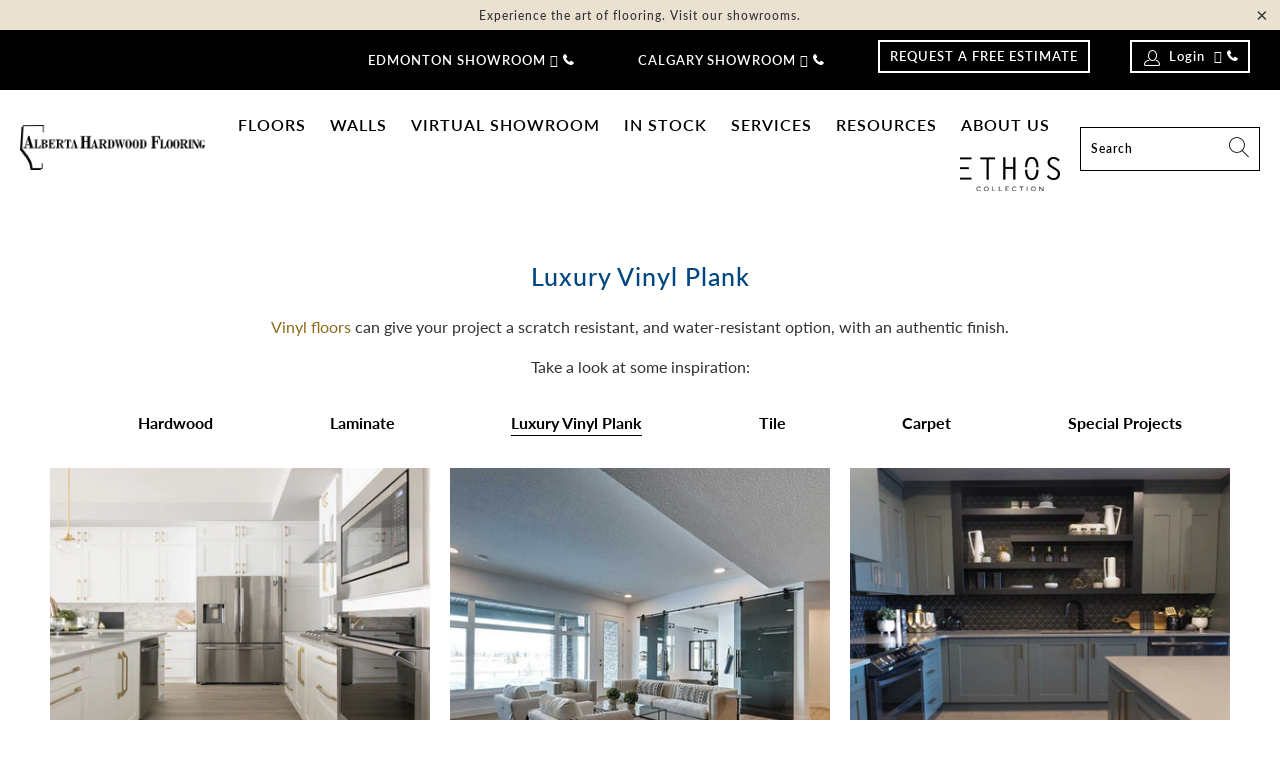

--- FILE ---
content_type: text/html; charset=utf-8
request_url: https://albertahardwood.com/pages/luxury-vinyl-showroom
body_size: 35592
content:


 <!DOCTYPE html>
<html lang="en"> <head> <meta name="google-site-verification" content="K2RB0FfGxv8JMPqrzXld0DJqPKw-hXb2Khm5915-Srk" /> <meta charset="utf-8"> <meta http-equiv="cleartype" content="on"> <meta name="robots" content="index,follow"> <!-- Mobile Specific Metas --> <meta name="HandheldFriendly" content="True"> <meta name="MobileOptimized" content="320"> <meta name="viewport" content="width=device-width,initial-scale=1"> <meta name="theme-color" content="#ffffff"> <meta name="google-site-verification" content="yMfd_QCdsKI3GE2T1xqL3eJ139W2O9hMNy52TMd-eDU" /> <title>
      Luxury Vinyl Flooring Showroom - Alberta Hardwood</title> <link rel="preconnect dns-prefetch" href="https://fonts.shopifycdn.com" /> <link rel="preconnect dns-prefetch" href="https://cdn.shopify.com" /> <link rel="preconnect dns-prefetch" href="https://v.shopify.com" /> <link rel="preconnect dns-prefetch" href="https://cdn.shopifycloud.com" /> <link href="//albertahardwood.com/cdn/shop/t/50/assets/jquery.fancybox.css?v=76648045950714165411757706652" rel="stylesheet" type="text/css" media="all" /> <!-- Stylesheets for Turbo "6.1.2" --> <link href="//albertahardwood.com/cdn/shop/t/50/assets/styles.css?v=170992208685572991571757706864" rel="stylesheet" type="text/css" media="all" /> <script>
      window.lazySizesConfig = window.lazySizesConfig || {};

      lazySizesConfig.expand = 300;
      lazySizesConfig.loadHidden = false;

      /*! lazysizes - v5.2.2 - bgset plugin */
      !function(e,t){var a=function(){t(e.lazySizes),e.removeEventListener("lazyunveilread",a,!0)};t=t.bind(null,e,e.document),"object"==typeof module&&module.exports?t(require("lazysizes")):"function"==typeof define&&define.amd?define(["lazysizes"],t):e.lazySizes?a():e.addEventListener("lazyunveilread",a,!0)}(window,function(e,z,g){"use strict";var c,y,b,f,i,s,n,v,m;e.addEventListener&&(c=g.cfg,y=/\s+/g,b=/\s*\|\s+|\s+\|\s*/g,f=/^(.+?)(?:\s+\[\s*(.+?)\s*\])(?:\s+\[\s*(.+?)\s*\])?$/,i=/^\s*\(*\s*type\s*:\s*(.+?)\s*\)*\s*$/,s=/\(|\)|'/,n={contain:1,cover:1},v=function(e,t){var a;t&&((a=t.match(i))&&a[1]?e.setAttribute("type",a[1]):e.setAttribute("media",c.customMedia[t]||t))},m=function(e){var t,a,i,r;e.target._lazybgset&&(a=(t=e.target)._lazybgset,(i=t.currentSrc||t.src)&&((r=g.fire(a,"bgsetproxy",{src:i,useSrc:s.test(i)?JSON.stringify(i):i})).defaultPrevented||(a.style.backgroundImage="url("+r.detail.useSrc+")")),t._lazybgsetLoading&&(g.fire(a,"_lazyloaded",{},!1,!0),delete t._lazybgsetLoading))},addEventListener("lazybeforeunveil",function(e){var t,a,i,r,s,n,l,d,o,u;!e.defaultPrevented&&(t=e.target.getAttribute("data-bgset"))&&(o=e.target,(u=z.createElement("img")).alt="",u._lazybgsetLoading=!0,e.detail.firesLoad=!0,a=t,i=o,r=u,s=z.createElement("picture"),n=i.getAttribute(c.sizesAttr),l=i.getAttribute("data-ratio"),d=i.getAttribute("data-optimumx"),i._lazybgset&&i._lazybgset.parentNode==i&&i.removeChild(i._lazybgset),Object.defineProperty(r,"_lazybgset",{value:i,writable:!0}),Object.defineProperty(i,"_lazybgset",{value:s,writable:!0}),a=a.replace(y," ").split(b),s.style.display="none",r.className=c.lazyClass,1!=a.length||n||(n="auto"),a.forEach(function(e){var t,a=z.createElement("source");n&&"auto"!=n&&a.setAttribute("sizes",n),(t=e.match(f))?(a.setAttribute(c.srcsetAttr,t[1]),v(a,t[2]),v(a,t[3])):a.setAttribute(c.srcsetAttr,e),s.appendChild(a)}),n&&(r.setAttribute(c.sizesAttr,n),i.removeAttribute(c.sizesAttr),i.removeAttribute("sizes")),d&&r.setAttribute("data-optimumx",d),l&&r.setAttribute("data-ratio",l),s.appendChild(r),i.appendChild(s),setTimeout(function(){g.loader.unveil(u),g.rAF(function(){g.fire(u,"_lazyloaded",{},!0,!0),u.complete&&m({target:u})})}))}),z.addEventListener("load",m,!0),e.addEventListener("lazybeforesizes",function(e){var t,a,i,r;e.detail.instance==g&&e.target._lazybgset&&e.detail.dataAttr&&(t=e.target._lazybgset,i=t,r=(getComputedStyle(i)||{getPropertyValue:function(){}}).getPropertyValue("background-size"),!n[r]&&n[i.style.backgroundSize]&&(r=i.style.backgroundSize),n[a=r]&&(e.target._lazysizesParentFit=a,g.rAF(function(){e.target.setAttribute("data-parent-fit",a),e.target._lazysizesParentFit&&delete e.target._lazysizesParentFit})))},!0),z.documentElement.addEventListener("lazybeforesizes",function(e){var t,a;!e.defaultPrevented&&e.target._lazybgset&&e.detail.instance==g&&(e.detail.width=(t=e.target._lazybgset,a=g.gW(t,t.parentNode),(!t._lazysizesWidth||a>t._lazysizesWidth)&&(t._lazysizesWidth=a),t._lazysizesWidth))}))});

      /*! lazysizes - v5.2.2 */
      !function(e){var t=function(u,D,f){"use strict";var k,H;if(function(){var e;var t={lazyClass:"lazyload",loadedClass:"lazyloaded",loadingClass:"lazyloading",preloadClass:"lazypreload",errorClass:"lazyerror",autosizesClass:"lazyautosizes",srcAttr:"data-src",srcsetAttr:"data-srcset",sizesAttr:"data-sizes",minSize:40,customMedia:{},init:true,expFactor:1.5,hFac:.8,loadMode:2,loadHidden:true,ricTimeout:0,throttleDelay:125};H=u.lazySizesConfig||u.lazysizesConfig||{};for(e in t){if(!(e in H)){H[e]=t[e]}}}(),!D||!D.getElementsByClassName){return{init:function(){},cfg:H,noSupport:true}}var O=D.documentElement,a=u.HTMLPictureElement,P="addEventListener",$="getAttribute",q=u[P].bind(u),I=u.setTimeout,U=u.requestAnimationFrame||I,l=u.requestIdleCallback,j=/^picture$/i,r=["load","error","lazyincluded","_lazyloaded"],i={},G=Array.prototype.forEach,J=function(e,t){if(!i[t]){i[t]=new RegExp("(\\s|^)"+t+"(\\s|$)")}return i[t].test(e[$]("class")||"")&&i[t]},K=function(e,t){if(!J(e,t)){e.setAttribute("class",(e[$]("class")||"").trim()+" "+t)}},Q=function(e,t){var i;if(i=J(e,t)){e.setAttribute("class",(e[$]("class")||"").replace(i," "))}},V=function(t,i,e){var a=e?P:"removeEventListener";if(e){V(t,i)}r.forEach(function(e){t[a](e,i)})},X=function(e,t,i,a,r){var n=D.createEvent("Event");if(!i){i={}}i.instance=k;n.initEvent(t,!a,!r);n.detail=i;e.dispatchEvent(n);return n},Y=function(e,t){var i;if(!a&&(i=u.picturefill||H.pf)){if(t&&t.src&&!e[$]("srcset")){e.setAttribute("srcset",t.src)}i({reevaluate:true,elements:[e]})}else if(t&&t.src){e.src=t.src}},Z=function(e,t){return(getComputedStyle(e,null)||{})[t]},s=function(e,t,i){i=i||e.offsetWidth;while(i<H.minSize&&t&&!e._lazysizesWidth){i=t.offsetWidth;t=t.parentNode}return i},ee=function(){var i,a;var t=[];var r=[];var n=t;var s=function(){var e=n;n=t.length?r:t;i=true;a=false;while(e.length){e.shift()()}i=false};var e=function(e,t){if(i&&!t){e.apply(this,arguments)}else{n.push(e);if(!a){a=true;(D.hidden?I:U)(s)}}};e._lsFlush=s;return e}(),te=function(i,e){return e?function(){ee(i)}:function(){var e=this;var t=arguments;ee(function(){i.apply(e,t)})}},ie=function(e){var i;var a=0;var r=H.throttleDelay;var n=H.ricTimeout;var t=function(){i=false;a=f.now();e()};var s=l&&n>49?function(){l(t,{timeout:n});if(n!==H.ricTimeout){n=H.ricTimeout}}:te(function(){I(t)},true);return function(e){var t;if(e=e===true){n=33}if(i){return}i=true;t=r-(f.now()-a);if(t<0){t=0}if(e||t<9){s()}else{I(s,t)}}},ae=function(e){var t,i;var a=99;var r=function(){t=null;e()};var n=function(){var e=f.now()-i;if(e<a){I(n,a-e)}else{(l||r)(r)}};return function(){i=f.now();if(!t){t=I(n,a)}}},e=function(){var v,m,c,h,e;var y,z,g,p,C,b,A;var n=/^img$/i;var d=/^iframe$/i;var E="onscroll"in u&&!/(gle|ing)bot/.test(navigator.userAgent);var _=0;var w=0;var N=0;var M=-1;var x=function(e){N--;if(!e||N<0||!e.target){N=0}};var W=function(e){if(A==null){A=Z(D.body,"visibility")=="hidden"}return A||!(Z(e.parentNode,"visibility")=="hidden"&&Z(e,"visibility")=="hidden")};var S=function(e,t){var i;var a=e;var r=W(e);g-=t;b+=t;p-=t;C+=t;while(r&&(a=a.offsetParent)&&a!=D.body&&a!=O){r=(Z(a,"opacity")||1)>0;if(r&&Z(a,"overflow")!="visible"){i=a.getBoundingClientRect();r=C>i.left&&p<i.right&&b>i.top-1&&g<i.bottom+1}}return r};var t=function(){var e,t,i,a,r,n,s,l,o,u,f,c;var d=k.elements;if((h=H.loadMode)&&N<8&&(e=d.length)){t=0;M++;for(;t<e;t++){if(!d[t]||d[t]._lazyRace){continue}if(!E||k.prematureUnveil&&k.prematureUnveil(d[t])){R(d[t]);continue}if(!(l=d[t][$]("data-expand"))||!(n=l*1)){n=w}if(!u){u=!H.expand||H.expand<1?O.clientHeight>500&&O.clientWidth>500?500:370:H.expand;k._defEx=u;f=u*H.expFactor;c=H.hFac;A=null;if(w<f&&N<1&&M>2&&h>2&&!D.hidden){w=f;M=0}else if(h>1&&M>1&&N<6){w=u}else{w=_}}if(o!==n){y=innerWidth+n*c;z=innerHeight+n;s=n*-1;o=n}i=d[t].getBoundingClientRect();if((b=i.bottom)>=s&&(g=i.top)<=z&&(C=i.right)>=s*c&&(p=i.left)<=y&&(b||C||p||g)&&(H.loadHidden||W(d[t]))&&(m&&N<3&&!l&&(h<3||M<4)||S(d[t],n))){R(d[t]);r=true;if(N>9){break}}else if(!r&&m&&!a&&N<4&&M<4&&h>2&&(v[0]||H.preloadAfterLoad)&&(v[0]||!l&&(b||C||p||g||d[t][$](H.sizesAttr)!="auto"))){a=v[0]||d[t]}}if(a&&!r){R(a)}}};var i=ie(t);var B=function(e){var t=e.target;if(t._lazyCache){delete t._lazyCache;return}x(e);K(t,H.loadedClass);Q(t,H.loadingClass);V(t,L);X(t,"lazyloaded")};var a=te(B);var L=function(e){a({target:e.target})};var T=function(t,i){try{t.contentWindow.location.replace(i)}catch(e){t.src=i}};var F=function(e){var t;var i=e[$](H.srcsetAttr);if(t=H.customMedia[e[$]("data-media")||e[$]("media")]){e.setAttribute("media",t)}if(i){e.setAttribute("srcset",i)}};var s=te(function(t,e,i,a,r){var n,s,l,o,u,f;if(!(u=X(t,"lazybeforeunveil",e)).defaultPrevented){if(a){if(i){K(t,H.autosizesClass)}else{t.setAttribute("sizes",a)}}s=t[$](H.srcsetAttr);n=t[$](H.srcAttr);if(r){l=t.parentNode;o=l&&j.test(l.nodeName||"")}f=e.firesLoad||"src"in t&&(s||n||o);u={target:t};K(t,H.loadingClass);if(f){clearTimeout(c);c=I(x,2500);V(t,L,true)}if(o){G.call(l.getElementsByTagName("source"),F)}if(s){t.setAttribute("srcset",s)}else if(n&&!o){if(d.test(t.nodeName)){T(t,n)}else{t.src=n}}if(r&&(s||o)){Y(t,{src:n})}}if(t._lazyRace){delete t._lazyRace}Q(t,H.lazyClass);ee(function(){var e=t.complete&&t.naturalWidth>1;if(!f||e){if(e){K(t,"ls-is-cached")}B(u);t._lazyCache=true;I(function(){if("_lazyCache"in t){delete t._lazyCache}},9)}if(t.loading=="lazy"){N--}},true)});var R=function(e){if(e._lazyRace){return}var t;var i=n.test(e.nodeName);var a=i&&(e[$](H.sizesAttr)||e[$]("sizes"));var r=a=="auto";if((r||!m)&&i&&(e[$]("src")||e.srcset)&&!e.complete&&!J(e,H.errorClass)&&J(e,H.lazyClass)){return}t=X(e,"lazyunveilread").detail;if(r){re.updateElem(e,true,e.offsetWidth)}e._lazyRace=true;N++;s(e,t,r,a,i)};var r=ae(function(){H.loadMode=3;i()});var l=function(){if(H.loadMode==3){H.loadMode=2}r()};var o=function(){if(m){return}if(f.now()-e<999){I(o,999);return}m=true;H.loadMode=3;i();q("scroll",l,true)};return{_:function(){e=f.now();k.elements=D.getElementsByClassName(H.lazyClass);v=D.getElementsByClassName(H.lazyClass+" "+H.preloadClass);q("scroll",i,true);q("resize",i,true);q("pageshow",function(e){if(e.persisted){var t=D.querySelectorAll("."+H.loadingClass);if(t.length&&t.forEach){U(function(){t.forEach(function(e){if(e.complete){R(e)}})})}}});if(u.MutationObserver){new MutationObserver(i).observe(O,{childList:true,subtree:true,attributes:true})}else{O[P]("DOMNodeInserted",i,true);O[P]("DOMAttrModified",i,true);setInterval(i,999)}q("hashchange",i,true);["focus","mouseover","click","load","transitionend","animationend"].forEach(function(e){D[P](e,i,true)});if(/d$|^c/.test(D.readyState)){o()}else{q("load",o);D[P]("DOMContentLoaded",i);I(o,2e4)}if(k.elements.length){t();ee._lsFlush()}else{i()}},checkElems:i,unveil:R,_aLSL:l}}(),re=function(){var i;var n=te(function(e,t,i,a){var r,n,s;e._lazysizesWidth=a;a+="px";e.setAttribute("sizes",a);if(j.test(t.nodeName||"")){r=t.getElementsByTagName("source");for(n=0,s=r.length;n<s;n++){r[n].setAttribute("sizes",a)}}if(!i.detail.dataAttr){Y(e,i.detail)}});var a=function(e,t,i){var a;var r=e.parentNode;if(r){i=s(e,r,i);a=X(e,"lazybeforesizes",{width:i,dataAttr:!!t});if(!a.defaultPrevented){i=a.detail.width;if(i&&i!==e._lazysizesWidth){n(e,r,a,i)}}}};var e=function(){var e;var t=i.length;if(t){e=0;for(;e<t;e++){a(i[e])}}};var t=ae(e);return{_:function(){i=D.getElementsByClassName(H.autosizesClass);q("resize",t)},checkElems:t,updateElem:a}}(),t=function(){if(!t.i&&D.getElementsByClassName){t.i=true;re._();e._()}};return I(function(){H.init&&t()}),k={cfg:H,autoSizer:re,loader:e,init:t,uP:Y,aC:K,rC:Q,hC:J,fire:X,gW:s,rAF:ee}}(e,e.document,Date);e.lazySizes=t,"object"==typeof module&&module.exports&&(module.exports=t)}("undefined"!=typeof window?window:{});</script> <meta name="description" content="Experience our premium luxury vinyl plank flooring options in our showroom. Stylish, durable, and perfect for any room in your home or business." /> <link rel="shortcut icon" type="image/x-icon" href="//albertahardwood.com/cdn/shop/files/favicon-32x32_180x180.png?v=1621360358"> <link rel="apple-touch-icon" href="//albertahardwood.com/cdn/shop/files/favicon-32x32_180x180.png?v=1621360358"/> <link rel="apple-touch-icon" sizes="57x57" href="//albertahardwood.com/cdn/shop/files/favicon-32x32_57x57.png?v=1621360358"/> <link rel="apple-touch-icon" sizes="60x60" href="//albertahardwood.com/cdn/shop/files/favicon-32x32_60x60.png?v=1621360358"/> <link rel="apple-touch-icon" sizes="72x72" href="//albertahardwood.com/cdn/shop/files/favicon-32x32_72x72.png?v=1621360358"/> <link rel="apple-touch-icon" sizes="76x76" href="//albertahardwood.com/cdn/shop/files/favicon-32x32_76x76.png?v=1621360358"/> <link rel="apple-touch-icon" sizes="114x114" href="//albertahardwood.com/cdn/shop/files/favicon-32x32_114x114.png?v=1621360358"/> <link rel="apple-touch-icon" sizes="180x180" href="//albertahardwood.com/cdn/shop/files/favicon-32x32_180x180.png?v=1621360358"/> <link rel="apple-touch-icon" sizes="228x228" href="//albertahardwood.com/cdn/shop/files/favicon-32x32_228x228.png?v=1621360358"/> <link rel="canonical" href="https://albertahardwood.com/pages/luxury-vinyl-showroom" /> <script>window.performance && window.performance.mark && window.performance.mark('shopify.content_for_header.start');</script><meta id="shopify-digital-wallet" name="shopify-digital-wallet" content="/28753920048/digital_wallets/dialog">
<meta name="shopify-checkout-api-token" content="b9ab2c1556811dc3dfa203cd19ea2348">
<meta id="in-context-paypal-metadata" data-shop-id="28753920048" data-venmo-supported="false" data-environment="production" data-locale="en_US" data-paypal-v4="true" data-currency="CAD">
<script async="async" src="/checkouts/internal/preloads.js?locale=en-CA"></script>
<script id="shopify-features" type="application/json">{"accessToken":"b9ab2c1556811dc3dfa203cd19ea2348","betas":["rich-media-storefront-analytics"],"domain":"albertahardwood.com","predictiveSearch":true,"shopId":28753920048,"locale":"en"}</script>
<script>var Shopify = Shopify || {};
Shopify.shop = "alberta-hardwood.myshopify.com";
Shopify.locale = "en";
Shopify.currency = {"active":"CAD","rate":"1.0"};
Shopify.country = "CA";
Shopify.theme = {"name":"EC | Lotus | 0912","id":136711110704,"schema_name":"Turbo","schema_version":"6.1.2","theme_store_id":null,"role":"main"};
Shopify.theme.handle = "null";
Shopify.theme.style = {"id":null,"handle":null};
Shopify.cdnHost = "albertahardwood.com/cdn";
Shopify.routes = Shopify.routes || {};
Shopify.routes.root = "/";</script>
<script type="module">!function(o){(o.Shopify=o.Shopify||{}).modules=!0}(window);</script>
<script>!function(o){function n(){var o=[];function n(){o.push(Array.prototype.slice.apply(arguments))}return n.q=o,n}var t=o.Shopify=o.Shopify||{};t.loadFeatures=n(),t.autoloadFeatures=n()}(window);</script>
<script id="shop-js-analytics" type="application/json">{"pageType":"page"}</script>
<script defer="defer" async type="module" src="//albertahardwood.com/cdn/shopifycloud/shop-js/modules/v2/client.init-shop-cart-sync_BT-GjEfc.en.esm.js"></script>
<script defer="defer" async type="module" src="//albertahardwood.com/cdn/shopifycloud/shop-js/modules/v2/chunk.common_D58fp_Oc.esm.js"></script>
<script defer="defer" async type="module" src="//albertahardwood.com/cdn/shopifycloud/shop-js/modules/v2/chunk.modal_xMitdFEc.esm.js"></script>
<script type="module">
  await import("//albertahardwood.com/cdn/shopifycloud/shop-js/modules/v2/client.init-shop-cart-sync_BT-GjEfc.en.esm.js");
await import("//albertahardwood.com/cdn/shopifycloud/shop-js/modules/v2/chunk.common_D58fp_Oc.esm.js");
await import("//albertahardwood.com/cdn/shopifycloud/shop-js/modules/v2/chunk.modal_xMitdFEc.esm.js");

  window.Shopify.SignInWithShop?.initShopCartSync?.({"fedCMEnabled":true,"windoidEnabled":true});

</script>
<script>(function() {
  var isLoaded = false;
  function asyncLoad() {
    if (isLoaded) return;
    isLoaded = true;
    var urls = ["https:\/\/cdn.nfcube.com\/instafeed-90f9d45d13c0d5d3a3f25dd8b38984b0.js?shop=alberta-hardwood.myshopify.com","\/\/www.powr.io\/powr.js?powr-token=alberta-hardwood.myshopify.com\u0026external-type=shopify\u0026shop=alberta-hardwood.myshopify.com"];
    for (var i = 0; i <urls.length; i++) {
      var s = document.createElement('script');
      s.type = 'text/javascript';
      s.async = true;
      s.src = urls[i];
      var x = document.getElementsByTagName('script')[0];
      x.parentNode.insertBefore(s, x);
    }
  };
  if(window.attachEvent) {
    window.attachEvent('onload', asyncLoad);
  } else {
    window.addEventListener('load', asyncLoad, false);
  }
})();</script>
<script id="__st">var __st={"a":28753920048,"offset":-25200,"reqid":"341668b4-f7fa-4c72-8cb2-f623b6671429-1769357803","pageurl":"albertahardwood.com\/pages\/luxury-vinyl-showroom","s":"pages-79833890864","u":"e9f95985ec07","p":"page","rtyp":"page","rid":79833890864};</script>
<script>window.ShopifyPaypalV4VisibilityTracking = true;</script>
<script id="captcha-bootstrap">!function(){'use strict';const t='contact',e='account',n='new_comment',o=[[t,t],['blogs',n],['comments',n],[t,'customer']],c=[[e,'customer_login'],[e,'guest_login'],[e,'recover_customer_password'],[e,'create_customer']],r=t=>t.map((([t,e])=>`form[action*='/${t}']:not([data-nocaptcha='true']) input[name='form_type'][value='${e}']`)).join(','),a=t=>()=>t?[...document.querySelectorAll(t)].map((t=>t.form)):[];function s(){const t=[...o],e=r(t);return a(e)}const i='password',u='form_key',d=['recaptcha-v3-token','g-recaptcha-response','h-captcha-response',i],f=()=>{try{return window.sessionStorage}catch{return}},m='__shopify_v',_=t=>t.elements[u];function p(t,e,n=!1){try{const o=window.sessionStorage,c=JSON.parse(o.getItem(e)),{data:r}=function(t){const{data:e,action:n}=t;return t[m]||n?{data:e,action:n}:{data:t,action:n}}(c);for(const[e,n]of Object.entries(r))t.elements[e]&&(t.elements[e].value=n);n&&o.removeItem(e)}catch(o){console.error('form repopulation failed',{error:o})}}const l='form_type',E='cptcha';function T(t){t.dataset[E]=!0}const w=window,h=w.document,L='Shopify',v='ce_forms',y='captcha';let A=!1;((t,e)=>{const n=(g='f06e6c50-85a8-45c8-87d0-21a2b65856fe',I='https://cdn.shopify.com/shopifycloud/storefront-forms-hcaptcha/ce_storefront_forms_captcha_hcaptcha.v1.5.2.iife.js',D={infoText:'Protected by hCaptcha',privacyText:'Privacy',termsText:'Terms'},(t,e,n)=>{const o=w[L][v],c=o.bindForm;if(c)return c(t,g,e,D).then(n);var r;o.q.push([[t,g,e,D],n]),r=I,A||(h.body.append(Object.assign(h.createElement('script'),{id:'captcha-provider',async:!0,src:r})),A=!0)});var g,I,D;w[L]=w[L]||{},w[L][v]=w[L][v]||{},w[L][v].q=[],w[L][y]=w[L][y]||{},w[L][y].protect=function(t,e){n(t,void 0,e),T(t)},Object.freeze(w[L][y]),function(t,e,n,w,h,L){const[v,y,A,g]=function(t,e,n){const i=e?o:[],u=t?c:[],d=[...i,...u],f=r(d),m=r(i),_=r(d.filter((([t,e])=>n.includes(e))));return[a(f),a(m),a(_),s()]}(w,h,L),I=t=>{const e=t.target;return e instanceof HTMLFormElement?e:e&&e.form},D=t=>v().includes(t);t.addEventListener('submit',(t=>{const e=I(t);if(!e)return;const n=D(e)&&!e.dataset.hcaptchaBound&&!e.dataset.recaptchaBound,o=_(e),c=g().includes(e)&&(!o||!o.value);(n||c)&&t.preventDefault(),c&&!n&&(function(t){try{if(!f())return;!function(t){const e=f();if(!e)return;const n=_(t);if(!n)return;const o=n.value;o&&e.removeItem(o)}(t);const e=Array.from(Array(32),(()=>Math.random().toString(36)[2])).join('');!function(t,e){_(t)||t.append(Object.assign(document.createElement('input'),{type:'hidden',name:u})),t.elements[u].value=e}(t,e),function(t,e){const n=f();if(!n)return;const o=[...t.querySelectorAll(`input[type='${i}']`)].map((({name:t})=>t)),c=[...d,...o],r={};for(const[a,s]of new FormData(t).entries())c.includes(a)||(r[a]=s);n.setItem(e,JSON.stringify({[m]:1,action:t.action,data:r}))}(t,e)}catch(e){console.error('failed to persist form',e)}}(e),e.submit())}));const S=(t,e)=>{t&&!t.dataset[E]&&(n(t,e.some((e=>e===t))),T(t))};for(const o of['focusin','change'])t.addEventListener(o,(t=>{const e=I(t);D(e)&&S(e,y())}));const B=e.get('form_key'),M=e.get(l),P=B&&M;t.addEventListener('DOMContentLoaded',(()=>{const t=y();if(P)for(const e of t)e.elements[l].value===M&&p(e,B);[...new Set([...A(),...v().filter((t=>'true'===t.dataset.shopifyCaptcha))])].forEach((e=>S(e,t)))}))}(h,new URLSearchParams(w.location.search),n,t,e,['guest_login'])})(!0,!0)}();</script>
<script integrity="sha256-4kQ18oKyAcykRKYeNunJcIwy7WH5gtpwJnB7kiuLZ1E=" data-source-attribution="shopify.loadfeatures" defer="defer" src="//albertahardwood.com/cdn/shopifycloud/storefront/assets/storefront/load_feature-a0a9edcb.js" crossorigin="anonymous"></script>
<script data-source-attribution="shopify.dynamic_checkout.dynamic.init">var Shopify=Shopify||{};Shopify.PaymentButton=Shopify.PaymentButton||{isStorefrontPortableWallets:!0,init:function(){window.Shopify.PaymentButton.init=function(){};var t=document.createElement("script");t.src="https://albertahardwood.com/cdn/shopifycloud/portable-wallets/latest/portable-wallets.en.js",t.type="module",document.head.appendChild(t)}};
</script>
<script data-source-attribution="shopify.dynamic_checkout.buyer_consent">
  function portableWalletsHideBuyerConsent(e){var t=document.getElementById("shopify-buyer-consent"),n=document.getElementById("shopify-subscription-policy-button");t&&n&&(t.classList.add("hidden"),t.setAttribute("aria-hidden","true"),n.removeEventListener("click",e))}function portableWalletsShowBuyerConsent(e){var t=document.getElementById("shopify-buyer-consent"),n=document.getElementById("shopify-subscription-policy-button");t&&n&&(t.classList.remove("hidden"),t.removeAttribute("aria-hidden"),n.addEventListener("click",e))}window.Shopify?.PaymentButton&&(window.Shopify.PaymentButton.hideBuyerConsent=portableWalletsHideBuyerConsent,window.Shopify.PaymentButton.showBuyerConsent=portableWalletsShowBuyerConsent);
</script>
<script data-source-attribution="shopify.dynamic_checkout.cart.bootstrap">document.addEventListener("DOMContentLoaded",(function(){function t(){return document.querySelector("shopify-accelerated-checkout-cart, shopify-accelerated-checkout")}if(t())Shopify.PaymentButton.init();else{new MutationObserver((function(e,n){t()&&(Shopify.PaymentButton.init(),n.disconnect())})).observe(document.body,{childList:!0,subtree:!0})}}));
</script>
<link id="shopify-accelerated-checkout-styles" rel="stylesheet" media="screen" href="https://albertahardwood.com/cdn/shopifycloud/portable-wallets/latest/accelerated-checkout-backwards-compat.css" crossorigin="anonymous">
<style id="shopify-accelerated-checkout-cart">
        #shopify-buyer-consent {
  margin-top: 1em;
  display: inline-block;
  width: 100%;
}

#shopify-buyer-consent.hidden {
  display: none;
}

#shopify-subscription-policy-button {
  background: none;
  border: none;
  padding: 0;
  text-decoration: underline;
  font-size: inherit;
  cursor: pointer;
}

#shopify-subscription-policy-button::before {
  box-shadow: none;
}

      </style>

<script>window.performance && window.performance.mark && window.performance.mark('shopify.content_for_header.end');</script>

    

<meta name="author" content="Alberta Hardwood">
<meta property="og:url" content="https://albertahardwood.com/pages/luxury-vinyl-showroom">
<meta property="og:site_name" content="Alberta Hardwood"> <meta property="og:type" content="article"> <meta property="og:title" content="Luxury Vinyl"> <meta property="og:image" content="https://albertahardwood.com/cdn/shop/files/AB_Hardwood_Flooring_Horiz_Black_1200x.png?v=1621274526"> <meta property="og:image:secure_url" content="https://albertahardwood.com/cdn/shop/files/AB_Hardwood_Flooring_Horiz_Black_1200x.png?v=1621274526"> <meta property="og:image:width" content="1200"> <meta property="og:image:height" content="628"> <meta property="og:description" content="Experience our premium luxury vinyl plank flooring options in our showroom. Stylish, durable, and perfect for any room in your home or business.">




<meta name="twitter:card" content="summary"> <script src="https://kit.fontawesome.com/734c383d93.js" crossorigin="anonymous" defer></script> <!--Start of Tawk.to Script-->
<script type="text/javascript">
var Tawk_API=Tawk_API||{}, Tawk_LoadStart=new Date();
(function(){
var s1=document.createElement("script"),s0=document.getElementsByTagName("script")[0];
s1.async=true;
s1.src='https://embed.tawk.to/5f88bc4ba2eb1124c0bd5f84/default';
s1.charset='UTF-8';
s1.setAttribute('crossorigin','*');
s0.parentNode.insertBefore(s1,s0);
})();
</script>
<!--End of Tawk.to Script--> <!-- Google Tag Manager -->
<script>(function(w,d,s,l,i){w[l]=w[l]||[];w[l].push({'gtm.start':
new Date().getTime(),event:'gtm.js'});var f=d.getElementsByTagName(s)[0],
j=d.createElement(s),dl=l!='dataLayer'?'&l='+l:'';j.async=true;j.src=
'https://www.googletagmanager.com/gtm.js?id='+i+dl;f.parentNode.insertBefore(j,f);
})(window,document,'script','dataLayer','GTM-MJWLJM5');</script>
<!-- End Google Tag Manager -->
<!-- BEGIN app block: shopify://apps/powerful-form-builder/blocks/app-embed/e4bcb1eb-35b2-42e6-bc37-bfe0e1542c9d --><script type="text/javascript" hs-ignore data-cookieconsent="ignore">
  var Globo = Globo || {};
  var globoFormbuilderRecaptchaInit = function(){};
  var globoFormbuilderHcaptchaInit = function(){};
  window.Globo.FormBuilder = window.Globo.FormBuilder || {};
  window.Globo.FormBuilder.shop = {"configuration":{"money_format":"${{amount}}"},"pricing":{"features":{"bulkOrderForm":false,"cartForm":false,"fileUpload":2,"removeCopyright":false,"restrictedEmailDomains":false,"metrics":true}},"settings":{"copyright":"Powered by Globo <a href=\"https://apps.shopify.com/form-builder-contact-form\" target=\"_blank\">Contact Form</a>","hideWaterMark":false,"reCaptcha":{"recaptchaType":"v2","siteKey":false,"languageCode":"en"},"hCaptcha":{"siteKey":false},"scrollTop":false,"customCssCode":"","customCssEnabled":false,"additionalColumns":[{"id":"additional.choose_the_location_closest_to_you","label":"Choose The Location Closest To You","tab":"additional","type":"text","createdBy":"form","formId":"18254"},{"id":"additional.i_am_interested_in","label":"I am Interested In","tab":"additional","type":"boolean","createdBy":"form","formId":"18254"},{"id":"additional.product_name_8","label":"Product Name","tab":"additional","type":"text","createdBy":"form","formId":"18254"},{"id":"additional.preferred_meeting_date","label":"Preferred Meeting Date:","tab":"additional","type":"datetime","createdBy":"form","formId":"18254"},{"id":"additional.next_preferred_meeting_date_2","label":"Next Preferred Meeting Date:","tab":"additional","type":"datetime","createdBy":"form","formId":"18254"},{"id":"additional.additional_times_or_comments","label":"Additional Times or Comments","tab":"additional","type":"text","createdBy":"form","formId":"18254"},{"id":"additional.hidden","label":"Hidden","tab":"additional","type":"text","createdBy":"form","formId":"18254"}]},"encryption_form_id":0,"url":"https://form.globo.io/","CDN_URL":"https://dxo9oalx9qc1s.cloudfront.net","app_id":"1783207"};

  if(window.Globo.FormBuilder.shop.settings.customCssEnabled && window.Globo.FormBuilder.shop.settings.customCssCode){
    const customStyle = document.createElement('style');
    customStyle.type = 'text/css';
    customStyle.innerHTML = window.Globo.FormBuilder.shop.settings.customCssCode;
    document.head.appendChild(customStyle);
  }

  window.Globo.FormBuilder.forms = [];
    
      
      
      
      window.Globo.FormBuilder.forms[20907] = {"20907":{"header":{"active":false,"title":"","description":"\u003cp\u003e\u003cbr\u003e\u003c\/p\u003e"},"elements":[{"id":"heading-4","type":"heading","heading":"General Information","caption":"","columnWidth":100},{"id":"select-2","type":"select","label":"CHOOSE THE LOCATION CLOSEST TO YOU","placeholder":"Please select","options":"Edmonton \u0026 area\nCalgary \u0026 area","description":"","required":true,"columnWidth":50},{"id":"select-3","type":"select","label":"YOU ARE A","placeholder":"Please select","options":"Residential customer\nRenovation customer\nBuilder customer","description":"","required":true,"columnWidth":33.33,"conditionalField":false,"onlyShowIf":false,"select-2":false},{"id":"select-4","type":"select","label":"YOUR BUILDER\/COMPANY NAME","placeholder":"Please select","options":"Option 1\nOption 2","description":"","required":false,"columnWidth":50,"conditionalField":false,"onlyShowIf":false,"select-2":false,"select-3":false},{"id":"text-8","type":"text","label":"YOUR JOB NUMBER","placeholder":"","description":"","required":false,"columnWidth":33.33,"conditionalField":false,"onlyShowIf":false,"select-2":false,"select-3":false,"select-4":false},{"id":"phone-2","type":"phone","label":"SERVICE\/SUPERINTENDENT PHONE NUMBER","placeholder":"","description":"","required":true,"columnWidth":50,"conditionalField":false,"onlyShowIf":false,"select-2":false,"select-3":false,"select-4":false},{"id":"email-2","type":"email","label":"SERVICE\/SUPERINTENDENT EMAIL","placeholder":"","description":"","required":true,"columnWidth":50,"conditionalField":false,"onlyShowIf":false,"select-2":false,"select-3":false,"select-4":false},{"id":"heading-3","type":"heading","heading":"Your Information","caption":"","columnWidth":100,"conditionalField":false,"onlyShowIf":false,"select-2":false,"select-3":false,"select-4":false},{"id":"text","type":"text","label":"First Name","placeholder":"","description":"","required":true,"columnWidth":50,"conditionalField":false,"onlyShowIf":false,"select-2":false,"select-3":false,"select-4":false},{"id":"text-2","type":"text","label":"Last Name","placeholder":"","description":"","required":false,"columnWidth":50,"conditionalField":false,"onlyShowIf":false,"select-2":false,"select-3":false,"select-4":false},{"id":"phone","type":"phone","label":"Phone","placeholder":"","description":"","required":true,"columnWidth":100,"conditionalField":false,"onlyShowIf":false,"select-2":false,"select-3":false,"select-4":false},{"id":"email","type":"email","label":"Email","placeholder":"","description":"","required":true,"columnWidth":100,"conditionalField":false,"onlyShowIf":false,"select-2":false,"select-3":false,"select-4":false},{"id":"heading","type":"heading","heading":"","caption":"Address","columnWidth":50,"conditionalField":false,"onlyShowIf":false,"select-2":false,"select-3":false,"select-4":false},{"id":"text-3","type":"text","label":"","placeholder":"Street Address","description":"","required":false,"columnWidth":100,"conditionalField":false,"onlyShowIf":false,"select-2":false,"select-3":false,"select-4":false},{"id":"text-4","type":"text","label":"","placeholder":"Street Address Line 2","description":"","required":false,"columnWidth":50,"conditionalField":false,"onlyShowIf":false,"select-2":false,"select-3":false,"select-4":false},{"id":"text-5","type":"text","label":"","placeholder":"City","description":"","required":false,"columnWidth":50,"conditionalField":false,"onlyShowIf":false,"select-2":false,"select-3":false,"select-4":false},{"id":"text-6","type":"text","label":"","placeholder":"State\/Province","description":"","required":false,"columnWidth":50,"conditionalField":false,"onlyShowIf":false,"select-2":false,"select-3":false,"select-4":false},{"id":"text-7","type":"text","label":"","placeholder":"Postal \/ Zip Code","description":"","required":false,"columnWidth":50,"conditionalField":false,"onlyShowIf":false,"select-2":false,"select-3":false,"select-4":false},{"id":"country","type":"country","label":"","placeholder":"Select Country","options":"Afghanistan\nAland Islands\nAlbania\nAlgeria\nAndorra\nAngola\nAnguilla\nAntigua And Barbuda\nArgentina\nArmenia\nAruba\nAustralia\nAustria\nAzerbaijan\nBahamas\nBahrain\nBangladesh\nBarbados\nBelarus\nBelgium\nBelize\nBenin\nBermuda\nBhutan\nBolivia\nBosnia And Herzegovina\nBotswana\nBouvet Island\nBrazil\nBritish Indian Ocean Territory\nVirgin Islands, British\nBrunei\nBulgaria\nBurkina Faso\nBurundi\nCambodia\nRepublic of Cameroon\nCanada\nCape Verde\nCaribbean Netherlands\nCayman Islands\nCentral African Republic\nChad\nChile\nChina\nChristmas Island\nCocos (Keeling) Islands\nColombia\nComoros\nCongo\nCongo, The Democratic Republic Of The\nCook Islands\nCosta Rica\nCroatia\nCuba\nCuraçao\nCyprus\nCzech Republic\nCôte d'Ivoire\nDenmark\nDjibouti\nDominica\nDominican Republic\nEcuador\nEgypt\nEl Salvador\nEquatorial Guinea\nEritrea\nEstonia\nEswatini\nEthiopia\nFalkland Islands (Malvinas)\nFaroe Islands\nFiji\nFinland\nFrance\nFrench Guiana\nFrench Polynesia\nFrench Southern Territories\nGabon\nGambia\nGeorgia\nGermany\nGhana\nGibraltar\nGreece\nGreenland\nGrenada\nGuadeloupe\nGuatemala\nGuernsey\nGuinea\nGuinea Bissau\nGuyana\nHaiti\nHeard Island And Mcdonald Islands\nHonduras\nHong Kong\nHungary\nIceland\nIndia\nIndonesia\nIran, Islamic Republic Of\nIraq\nIreland\nIsle Of Man\nIsrael\nItaly\nJamaica\nJapan\nJersey\nJordan\nKazakhstan\nKenya\nKiribati\nKosovo\nKuwait\nKyrgyzstan\nLao People's Democratic Republic\nLatvia\nLebanon\nLesotho\nLiberia\nLibyan Arab Jamahiriya\nLiechtenstein\nLithuania\nLuxembourg\nMacao\nMadagascar\nMalawi\nMalaysia\nMaldives\nMali\nMalta\nMartinique\nMauritania\nMauritius\nMayotte\nMexico\nMoldova, Republic of\nMonaco\nMongolia\nMontenegro\nMontserrat\nMorocco\nMozambique\nMyanmar\nNamibia\nNauru\nNepal\nNetherlands\nNetherlands Antilles\nNew Caledonia\nNew Zealand\nNicaragua\nNiger\nNigeria\nNiue\nNorfolk Island\nKorea, Democratic People's Republic Of\nNorth Macedonia\nNorway\nOman\nPakistan\nPalestinian Territory, Occupied\nPanama\nPapua New Guinea\nParaguay\nPeru\nPhilippines\nPitcairn\nPoland\nPortugal\nQatar\nReunion\nRomania\nRussia\nRwanda\nSamoa\nSan Marino\nSao Tome And Principe\nSaudi Arabia\nSenegal\nSerbia\nSeychelles\nSierra Leone\nSingapore\nSint Maarten\nSlovakia\nSlovenia\nSolomon Islands\nSomalia\nSouth Africa\nSouth Georgia And The South Sandwich Islands\nSouth Korea\nSouth Sudan\nSpain\nSri Lanka\nSaint Barthélemy\nSaint Helena\nSaint Kitts And Nevis\nSaint Lucia\nSaint Martin\nSaint Pierre And Miquelon\nSt. Vincent\nSudan\nSuriname\nSvalbard And Jan Mayen\nSweden\nSwitzerland\nSyria\nTaiwan\nTajikistan\nTanzania, United Republic Of\nThailand\nTimor Leste\nTogo\nTokelau\nTonga\nTrinidad and Tobago\nTunisia\nTurkey\nTurkmenistan\nTurks and Caicos Islands\nTuvalu\nUnited States Minor Outlying Islands\nUganda\nUkraine\nUnited Arab Emirates\nUnited Kingdom\nUnited States\nUruguay\nUzbekistan\nVanuatu\nHoly See (Vatican City State)\nVenezuela\nVietnam\nWallis And Futuna\nWestern Sahara\nYemen\nZambia\nZimbabwe","description":"","required":false,"columnWidth":50,"conditionalField":false,"onlyShowIf":false,"select-2":false,"select-3":false,"select-4":false},{"id":"heading-2","type":"heading","heading":"Description of Repair\u003cspan style=\"color:red; font-size:12px;\"\u003e*\u003c\/span\u003e","caption":"","columnWidth":100,"conditionalField":false,"onlyShowIf":false,"select-2":false,"select-3":false,"select-4":false},{"id":"datetime","type":"datetime","label":"Ideal Service Date:","placeholder":"","description":"","required":true,"format":"date-and-time","otherLang":false,"localization":"es","date-format":"m-d-Y","time-format":"12h","isLimitDate":false,"limitDateType":"disablingDates","limitDateSpecificEnabled":false,"limitDateSpecificDates":"","limitDateRangeEnabled":false,"limitDateRangeDates":"","limitDateDOWEnabled":false,"limitDateDOWDates":["saturday","sunday"],"columnWidth":50,"conditionalField":false,"onlyShowIf":false,"select-2":false,"select-3":false,"select-4":false},{"id":"datetime-2","type":"datetime","label":"Alternate Date:","placeholder":"","description":"","required":true,"format":"date-and-time","otherLang":false,"localization":"es","date-format":"m-d-Y","time-format":"12h","isLimitDate":false,"limitDateType":"disablingDates","limitDateSpecificEnabled":false,"limitDateSpecificDates":"","limitDateRangeEnabled":false,"limitDateRangeDates":"","limitDateDOWEnabled":false,"limitDateDOWDates":["saturday","sunday"],"columnWidth":50,"conditionalField":false,"onlyShowIf":false,"select-2":false,"select-3":false,"select-4":false},{"id":"textarea","type":"textarea","label":"Issue Description","placeholder":"","description":"","required":false,"columnWidth":100,"conditionalField":false,"onlyShowIf":false,"select-2":false,"select-3":false,"select-4":false},{"id":"checkbox","type":"checkbox","label":"WOOD ON SITE","options":"YES\nNO","description":"","required":false,"columnWidth":33.33,"conditionalField":false,"onlyShowIf":false,"select-2":false,"select-3":false,"select-4":false},{"id":"checkbox-2","type":"checkbox","label":"DO YOU FEEL THIS IS A WARRANTY ITEM?","options":"YES\nNO","description":"","required":false,"columnWidth":33.33,"conditionalField":false,"onlyShowIf":false,"select-2":false,"select-3":false,"select-4":false,"checkbox":false},{"id":"checkbox-3","type":"checkbox","label":"Is any plumbing involved to complete the repair?","options":"YES\nNO","description":"","required":false,"columnWidth":50,"conditionalField":false,"onlyShowIf":false,"select-2":false,"select-3":false,"select-4":false,"checkbox":false,"checkbox-2":false},{"id":"checkbox-4","type":"checkbox","label":"Does this repair require an inspection by Alberta Hardwood before we schedule the repair?","options":"YES\nNO","description":"","required":false,"columnWidth":100,"conditionalField":false,"onlyShowIf":false,"select-2":false,"select-3":false,"select-4":false,"checkbox":false,"checkbox-2":false,"checkbox-3":false},{"id":"text-9","type":"text","label":"Number of boards to be replaced","placeholder":"","description":"","required":false,"columnWidth":50,"conditionalField":false,"onlyShowIf":false,"select-2":false,"select-3":false,"select-4":false,"checkbox":false,"checkbox-2":false,"checkbox-3":false,"checkbox-4":false},{"id":"text-10","type":"text","label":"Number of boards to be replaced","placeholder":"","description":"","required":false,"columnWidth":50,"conditionalField":false,"onlyShowIf":false,"select-2":false,"select-3":false,"select-4":false,"checkbox":false,"checkbox-2":false,"checkbox-3":false,"checkbox-4":false},{"id":"file","type":"file","label":"IMAGE UPLOAD","button-text":"Choose file","placeholder":"","allowed-multiple":false,"allowed-extensions":["jpg","jpeg","png","pdf"],"description":"(Allowed file types: jpg, jpeg, png, pdf)","required":false,"columnWidth":50,"conditionalField":false,"onlyShowIf":false,"select-2":false,"select-3":false,"select-4":false,"checkbox":false,"checkbox-2":false,"checkbox-3":false,"checkbox-4":false}],"add-elements":null,"footer":{"description":"","previousText":"Previous","nextText":"Next","submitText":"Submit","submitFullWidth":false,"submitAlignment":"left"},"mail":{"admin":null,"customer":{"enable":false,"emailType":"accountEmail","emailId":"email","subject":"Thanks for submitting!","content":"\u003ctable class=\"header row\" style=\"width: 100%; border-spacing: 0; border-collapse: collapse; margin: 40px 0 20px;\"\u003e\u003ctbody\u003e\u003ctr\u003e\u003ctd class=\"header__cell\" style=\"font-family: -apple-system, BlinkMacSystemFont, Roboto, Oxygen, Ubuntu, Cantarell, Fira Sans, Droid Sans, Helvetica Neue, sans-serif;\"\u003e\u003ccenter\u003e\u003ctable class=\"container\" style=\"width: 559px; text-align: left; border-spacing: 0px; border-collapse: collapse; margin: 0px auto;\"\u003e\u003ctbody\u003e\u003ctr\u003e\u003ctd style=\"font-family: -apple-system, BlinkMacSystemFont, Roboto, Oxygen, Ubuntu, Cantarell, 'Fira Sans', 'Droid Sans', 'Helvetica Neue', sans-serif; width: 544.219px;\"\u003e\u003ctable class=\"row\" style=\"width: 100%; border-spacing: 0; border-collapse: collapse;\"\u003e\u003ctbody\u003e\u003ctr\u003e\u003ctd class=\"shop-name__cell\" style=\"font-family: -apple-system, BlinkMacSystemFont, Roboto, Oxygen, Ubuntu, Cantarell, Fira Sans, Droid Sans, Helvetica Neue, sans-serif;\"\u003e\u003ch1 class=\"shop-name__text\" style=\"font-weight: normal; font-size: 30px; color: #333; margin: 0;\"\u003e\u003ca class=\"shop_name\" href=\"\" target=\"_blank\" rel=\"noopener\"\u003eShop\u003c\/a\u003e\u003c\/h1\u003e\u003c\/td\u003e\u003ctd class=\"order-number__cell\" style=\"font-family: -apple-system, BlinkMacSystemFont, Roboto, Oxygen, Ubuntu, Cantarell, Fira Sans, Droid Sans, Helvetica Neue, sans-serif; font-size: 14px; color: #999;\" align=\"right\"\u003e\u0026nbsp;\u003c\/td\u003e\u003c\/tr\u003e\u003c\/tbody\u003e\u003c\/table\u003e\u003c\/td\u003e\u003c\/tr\u003e\u003c\/tbody\u003e\u003c\/table\u003e\u003c\/center\u003e\u003c\/td\u003e\u003c\/tr\u003e\u003c\/tbody\u003e\u003c\/table\u003e\u003ctable class=\"row content\" style=\"width: 100%; border-spacing: 0; border-collapse: collapse;\"\u003e\u003ctbody\u003e\u003ctr\u003e\u003ctd class=\"content__cell\" style=\"font-family: -apple-system, BlinkMacSystemFont, Roboto, Oxygen, Ubuntu, Cantarell, Fira Sans, Droid Sans, Helvetica Neue, sans-serif; padding-bottom: 40px;\"\u003e\u003ccenter\u003e\u003ctable class=\"container\" style=\"width: 560px; text-align: left; border-spacing: 0; border-collapse: collapse; margin: 0 auto;\"\u003e\u003ctbody\u003e\u003ctr\u003e\u003ctd style=\"font-family: -apple-system, BlinkMacSystemFont, Roboto, Oxygen, Ubuntu, Cantarell, Fira Sans, Droid Sans, Helvetica Neue, sans-serif;\"\u003e\u003ch2 class=\"quote-heading\" style=\"font-weight: normal; font-size: 24px; margin: 0 0 10px;\"\u003eThank you for your submission\u003c\/h2\u003e\u003cp class=\"quote-heading-message\"\u003eHi, we are getting your submission. We will get back to you shortly.\u003c\/p\u003e\u003c\/td\u003e\u003c\/tr\u003e\u003c\/tbody\u003e\u003c\/table\u003e\u003ctable class=\"row section\" style=\"width: 100%; border-spacing: 0; border-collapse: collapse; border-top-width: 1px; border-top-color: #e5e5e5; border-top-style: solid;\"\u003e\u003ctbody\u003e\u003ctr\u003e\u003ctd class=\"section__cell\" style=\"font-family: -apple-system, BlinkMacSystemFont, Roboto, Oxygen, Ubuntu, Cantarell, Fira Sans, Droid Sans, Helvetica Neue, sans-serif; padding: 40px 0;\"\u003e\u003ccenter\u003e\u003ctable class=\"container\" style=\"width: 560px; text-align: left; border-spacing: 0; border-collapse: collapse; margin: 0 auto;\"\u003e\u003ctbody\u003e\u003ctr\u003e\u003ctd style=\"font-family: -apple-system, BlinkMacSystemFont, Roboto, Oxygen, Ubuntu, Cantarell, Fira Sans, Droid Sans, Helvetica Neue, sans-serif;\"\u003e\u003ch3 class=\"more-information\"\u003eMore information\u003c\/h3\u003e\u003c\/td\u003e\u003c\/tr\u003e\u003c\/tbody\u003e\u003c\/table\u003e\u003ctable class=\"container\" style=\"width: 560px; text-align: left; border-spacing: 0; border-collapse: collapse; margin: 0 auto;\"\u003e\u003ctbody class=\"automatic-data\"\u003e\u003ctr\u003e\u003ctd class=\"customer-info__item\" style=\"font-family: -apple-system, BlinkMacSystemFont, Roboto, Oxygen, Ubuntu, Cantarell, Fira Sans, Droid Sans, Helvetica Neue, sans-serif; padding-bottom: 0px; width: 50%;\"\u003e\u003cp class=\"information-label\"\u003e\u003cstrong\u003eEmail\u003c\/strong\u003e\u003c\/p\u003e\u003c\/td\u003e\u003ctd class=\"customer-info__item\" style=\"font-family: -apple-system, BlinkMacSystemFont, Roboto, Oxygen, Ubuntu, Cantarell, Fira Sans, Droid Sans, Helvetica Neue, sans-serif; padding-bottom: 0px; width: 50%;\" valign=\"top\"\u003e\u003cp class=\"information-value\"\u003e{{email}}\u003c\/p\u003e\u003c\/td\u003e\u003c\/tr\u003e\u003c\/tbody\u003e\u003c\/table\u003e\u003c\/center\u003e\u003c\/td\u003e\u003c\/tr\u003e\u003c\/tbody\u003e\u003c\/table\u003e\u003ctable class=\"row footer\" style=\"width: 100%; border-spacing: 0; border-collapse: collapse; border-top-width: 1px; border-top-color: #e5e5e5; border-top-style: solid;\"\u003e\u003ctbody\u003e\u003ctr\u003e\u003ctd class=\"footer__cell\" style=\"font-family: -apple-system, BlinkMacSystemFont, Roboto, Oxygen, Ubuntu, Cantarell, Fira Sans, Droid Sans, Helvetica Neue, sans-serif; padding: 35px 0;\"\u003e\u003ccenter\u003e\u003ctable class=\"container\" style=\"width: 560px; text-align: left; border-spacing: 0; border-collapse: collapse; margin: 0 auto;\"\u003e\u003ctbody\u003e\u003ctr\u003e\u003ctd style=\"font-family: -apple-system, BlinkMacSystemFont, Roboto, Oxygen, Ubuntu, Cantarell, Fira Sans, Droid Sans, Helvetica Neue, sans-serif;\"\u003e\u003cp class=\"contact\" style=\"text-align: center;\"\u003eIf you have any questions, reply to this email or contact us at \u003ca href=\"mailto:someone@example.com\"\u003esomeone@example.com\u003c\/a\u003e\u003c\/p\u003e\u003c\/td\u003e\u003c\/tr\u003e\u003ctr\u003e\u003ctd style=\"font-family: -apple-system, BlinkMacSystemFont, Roboto, Oxygen, Ubuntu, Cantarell, Fira Sans, Droid Sans, Helvetica Neue, sans-serif;\"\u003e\u003cp class=\"disclaimer__subtext\" style=\"color: #999; line-height: 150%; font-size: 14px; margin: 0; text-align: center;\"\u003eClick \u003ca href=\"[UNSUBSCRIBEURL]\"\u003ehere\u003c\/a\u003e to unsubscribe\u003c\/p\u003e\u003c\/td\u003e\u003c\/tr\u003e\u003c\/tbody\u003e\u003c\/table\u003e\u003c\/center\u003e\u003c\/td\u003e\u003c\/tr\u003e\u003c\/tbody\u003e\u003c\/table\u003e\u003c\/center\u003e\u003c\/td\u003e\u003c\/tr\u003e\u003c\/tbody\u003e\u003c\/table\u003e","islimitWidth":false,"maxWidth":"600"}},"appearance":{"layout":"default","width":"900","style":"flat","mainColor":"rgba(26,88,140,1)","headingColor":"rgba(26,88,140,1)","labelColor":"rgba(26,88,140,1)","descriptionColor":"rgba(74,74,74,1)","optionColor":"#000","background":"none","backgroundColor":"#FFF","backgroundImage":"","backgroundImageAlignment":"middle","floatingIcon":"\u003csvg aria-hidden=\"true\" focusable=\"false\" data-prefix=\"far\" data-icon=\"envelope\" class=\"svg-inline--fa fa-envelope fa-w-16\" role=\"img\" xmlns=\"http:\/\/www.w3.org\/2000\/svg\" viewBox=\"0 0 512 512\"\u003e\u003cpath fill=\"currentColor\" d=\"M464 64H48C21.49 64 0 85.49 0 112v288c0 26.51 21.49 48 48 48h416c26.51 0 48-21.49 48-48V112c0-26.51-21.49-48-48-48zm0 48v40.805c-22.422 18.259-58.168 46.651-134.587 106.49-16.841 13.247-50.201 45.072-73.413 44.701-23.208.375-56.579-31.459-73.413-44.701C106.18 199.465 70.425 171.067 48 152.805V112h416zM48 400V214.398c22.914 18.251 55.409 43.862 104.938 82.646 21.857 17.205 60.134 55.186 103.062 54.955 42.717.231 80.509-37.199 103.053-54.947 49.528-38.783 82.032-64.401 104.947-82.653V400H48z\"\u003e\u003c\/path\u003e\u003c\/svg\u003e","floatingText":"","displayOnAllPage":false,"position":"bottom right"},"reCaptcha":{"enable":false},"errorMessage":{"required":"Please fill in field","invalid":"Invalid","invalidName":"Invalid name","invalidEmail":"Invalid email","invalidURL":"Invalid URL","invalidPhone":"Invalid phone","invalidNumber":"Invalid number","invalidPassword":"Invalid password","confirmPasswordNotMatch":"The password and confirmation password do not match","customerAlreadyExists":"Customer already exists","fileSizeLimit":"File size limit exceeded","fileNotAllowed":"File extension not allowed","requiredCaptcha":"Please, enter the captcha"},"afterSubmit":{"action":"clearForm","message":"\u003ch4\u003e\u003cspan\u003eThank you for getting in touch!\u0026nbsp;\u003c\/span\u003e\u003c\/h4\u003e\u003cp\u003e\u003cbr\u003e\u003c\/p\u003e\u003cp\u003eWe appreciate you contacting us. One of our colleagues will get back in touch with you soon!\u003c\/p\u003e\u003cp\u003e\u003cbr\u003e\u003c\/p\u003e\u003cp\u003eHave a great day!\u003c\/p\u003e","redirectUrl":""},"integration":{"shopify":{"createAccount":false,"ifExist":"returnError","sendEmailInvite":false,"acceptsMarketing":false,"integrationElements":[]},"mailChimp":{"loading":"","enable":false,"list":false,"integrationElements":[]},"klaviyo":{"loading":"","enable":false,"list":false,"integrationElements":[]},"zapier":{"enable":false,"webhookUrl":""}},"isStepByStepForm":false}}[20907];
      
    
      
      
      
      window.Globo.FormBuilder.forms[46810] = {"46810":{"elements":[{"id":"group-1","type":"group","label":"Page 1","description":"","elements":[{"id":"text","type":"text","label":"","placeholder":"FULL NAME","description":"","limitCharacters":false,"characters":100,"required":true,"columnWidth":50},{"id":"text-2","type":"text","label":"","placeholder":"PHONE NUMBER","description":"","limitCharacters":false,"characters":100,"required":true,"columnWidth":50},{"id":"text-3","type":"text","label":"","placeholder":"EMAIL ADDRESS","description":"","limitCharacters":false,"characters":100,"required":true,"columnWidth":100},{"id":"text-4","type":"text","label":"","placeholder":"ADDRESS","description":"","limitCharacters":false,"characters":100,"required":false,"columnWidth":100},{"id":"text-5","type":"text","label":"","placeholder":"CITY","description":"","limitCharacters":false,"characters":100,"required":false,"columnWidth":33.33},{"id":"text-6","type":"text","label":"","placeholder":"PROVINCE","description":"","limitCharacters":false,"characters":100,"required":false,"columnWidth":33.33},{"id":"checkbox","type":"checkbox","label":"I am interested in:","options":"Hardwood\nLuxury Vinyl Plank\nLaminate\nCork\nCarpet\nTile\nWall Systems\nWindow Treatments","defaultOptions":"","description":"","required":false,"columnWidth":100},{"id":"select","type":"select","label":"What location is closest to you?","placeholder":"Please select","options":"Calgary Showroom\nEdmonton Showroom","defaultOption":"","description":"","required":true,"columnWidth":50,"conditionalField":false,"onlyShowIf":false,"checkbox":false},{"id":"textarea","type":"textarea","label":"Additional Comments:","placeholder":"","description":"","limitCharacters":false,"characters":100,"required":false,"columnWidth":100,"conditionalField":false,"onlyShowIf":false,"checkbox":false,"select":false},{"id":"hidden","type":"hidden","label":"Hidden","dataType":"dynamic","fixedValue":"","defaultValue":"","dynamicValue":[{"when":"select","is":"Calgary Showroom","value":"conyszchuk@albertahardwood.com","target":"hidden"},{"when":"select","is":"Edmonton Showroom","value":"jsmith@albertahardwood.com","target":"hidden"}]}]}],"errorMessage":{"required":"Required","invalid":"Invalid","invalidName":"Invalid name","invalidEmail":"Invalid email","invalidURL":"Invalid url","invalidPhone":"Invalid phone","invalidNumber":"Invalid number","invalidPassword":"Invalid password","confirmPasswordNotMatch":"Confirmed password doesn't match","customerAlreadyExists":"Customer already exists","fileSizeLimit":"File size limit","fileNotAllowed":"File not allowed","requiredCaptcha":"Required captcha","requiredProducts":"Please select product","limitQuantity":"The number of products left in stock has been exceeded","otherError":"Something went wrong, please try again"},"appearance":{"layout":"default","width":600,"style":"flat","mainColor":"rgba(0,70,127,1)","headingColor":"#000","labelColor":"#000","descriptionColor":"rgba(0,0,0,1)","optionColor":"#000","background":"none","backgroundColor":"rgba(158,95,95,1)","backgroundImage":"","backgroundImageAlignment":"middle","floatingIcon":"\u003csvg aria-hidden=\"true\" focusable=\"false\" data-prefix=\"far\" data-icon=\"envelope\" class=\"svg-inline--fa fa-envelope fa-w-16\" role=\"img\" xmlns=\"http:\/\/www.w3.org\/2000\/svg\" viewBox=\"0 0 512 512\"\u003e\u003cpath fill=\"currentColor\" d=\"M464 64H48C21.49 64 0 85.49 0 112v288c0 26.51 21.49 48 48 48h416c26.51 0 48-21.49 48-48V112c0-26.51-21.49-48-48-48zm0 48v40.805c-22.422 18.259-58.168 46.651-134.587 106.49-16.841 13.247-50.201 45.072-73.413 44.701-23.208.375-56.579-31.459-73.413-44.701C106.18 199.465 70.425 171.067 48 152.805V112h416zM48 400V214.398c22.914 18.251 55.409 43.862 104.938 82.646 21.857 17.205 60.134 55.186 103.062 54.955 42.717.231 80.509-37.199 103.053-54.947 49.528-38.783 82.032-64.401 104.947-82.653V400H48z\"\u003e\u003c\/path\u003e\u003c\/svg\u003e","floatingText":"","displayOnAllPage":false,"position":"bottom right","formType":"normalForm","colorScheme":{"solidButton":{"red":0,"green":70,"blue":127,"alpha":1},"solidButtonLabel":{"red":255,"green":255,"blue":255},"text":{"red":0,"green":0,"blue":0},"outlineButton":{"red":0,"green":70,"blue":127,"alpha":1},"background":null}},"afterSubmit":{"action":"redirectToPage","message":"\u003ch4\u003eThanks for getting in touch!\u0026nbsp;\u003c\/h4\u003e\u003cp\u003e\u003cbr\u003e\u003c\/p\u003e\u003cp\u003eWe appreciate you contacting us. One of our colleagues will get back in touch with you soon!\u003c\/p\u003e\u003cp\u003e\u003cbr\u003e\u003c\/p\u003e\u003cp\u003eHave a great day!\u003c\/p\u003e","redirectUrl":"https:\/\/albertahardwood.com\/pages\/thank-you","enableGa":false,"gaEventCategory":"Form Builder by Globo","gaEventAction":"Submit","gaEventLabel":"Contact us form","enableFpx":false,"fpxTrackerName":""},"footer":{"description":"\u003cp\u003eBy submitting this form I agree to receive news, offer and promotional material from Alberta Hardwood.\u003c\/p\u003e\u003cp\u003eFor future information please review our privacy policy.\u003c\/p\u003e","previousText":"Previous","nextText":"Next","submitText":"SUBMIT FORM","submitFullWidth":false,"submitAlignment":"left"},"header":{"active":false,"title":"","description":"\u003ch2 class=\"ql-align-center\"\u003eBook a Free Estimate Today!\u003c\/h2\u003e"},"isStepByStepForm":true,"publish":{"publishType":"embedCode","embedCode":"\u003cdiv class=\"globo-formbuilder\" data-id=\"46810\"\u003e\u003c\/div\u003e","shortCode":"{formbuilder:46810}","lightbox":"\u003cdiv class=\"globo-form-publish-modal lightbox hidden\" data-id=\"46810\"\u003e\u003cdiv class=\"globo-form-modal-content\"\u003e\u003cdiv class=\"globo-formbuilder\" data-id=\"46810\"\u003e\u003c\/div\u003e\u003c\/div\u003e\u003c\/div\u003e","enableAddShortCode":true,"selectPage":"82378784816","selectPositionOnPage":"bottom","selectTime":"forever","setCookie":"1"},"reCaptcha":{"enable":false},"html":"\n\u003cdiv class=\"globo-form default-form globo-form-id-46810 \" data-locale=\"en\" \u003e\n\n\u003cstyle\u003e\n\n\n    :root .globo-form-app[data-id=\"46810\"]{\n        \n        --gfb-color-solidButton: 0,70,127;\n        --gfb-color-solidButtonColor: rgb(var(--gfb-color-solidButton));\n        --gfb-color-solidButtonLabel: 255,255,255;\n        --gfb-color-solidButtonLabelColor: rgb(var(--gfb-color-solidButtonLabel));\n        --gfb-color-text: 0,0,0;\n        --gfb-color-textColor: rgb(var(--gfb-color-text));\n        --gfb-color-outlineButton: 0,70,127;\n        --gfb-color-outlineButtonColor: rgb(var(--gfb-color-outlineButton));\n        --gfb-color-background: ,,;\n        --gfb-color-backgroundColor: rgb(var(--gfb-color-background));\n        \n        --gfb-main-color: rgba(0,70,127,1);\n        --gfb-primary-color: var(--gfb-color-solidButtonColor, var(--gfb-main-color));\n        --gfb-primary-text-color: var(--gfb-color-solidButtonLabelColor, #FFF);\n        --gfb-form-width: 600px;\n        --gfb-font-family: inherit;\n        --gfb-font-style: inherit;\n        --gfb--image: 40%;\n        --gfb-image-ratio-draft: var(--gfb--image);\n        --gfb-image-ratio: var(--gfb-image-ratio-draft);\n        \n        --gfb-bg-temp-color: #FFF;\n        --gfb-bg-position: middle;\n        \n        --gfb-bg-color: var(--gfb-color-backgroundColor, var(--gfb-bg-temp-color));\n        \n    }\n    \n.globo-form-id-46810 .globo-form-app{\n    max-width: 600px;\n    width: -webkit-fill-available;\n    \n    background-color: unset;\n    \n    \n}\n\n.globo-form-id-46810 .globo-form-app .globo-heading{\n    color: var(--gfb-color-textColor, #000)\n}\n\n\n\n.globo-form-id-46810 .globo-form-app .globo-description,\n.globo-form-id-46810 .globo-form-app .header .globo-description{\n    --gfb-color-description: rgba(var(--gfb-color-text), 0.8);\n    color: var(--gfb-color-description, rgba(0,0,0,1));\n}\n.globo-form-id-46810 .globo-form-app .globo-label,\n.globo-form-id-46810 .globo-form-app .globo-form-control label.globo-label,\n.globo-form-id-46810 .globo-form-app .globo-form-control label.globo-label span.label-content{\n    color: var(--gfb-color-textColor, #000);\n    text-align: left;\n}\n.globo-form-id-46810 .globo-form-app .globo-label.globo-position-label{\n    height: 20px !important;\n}\n.globo-form-id-46810 .globo-form-app .globo-form-control .help-text.globo-description,\n.globo-form-id-46810 .globo-form-app .globo-form-control span.globo-description{\n    --gfb-color-description: rgba(var(--gfb-color-text), 0.8);\n    color: var(--gfb-color-description, rgba(0,0,0,1));\n}\n.globo-form-id-46810 .globo-form-app .globo-form-control .checkbox-wrapper .globo-option,\n.globo-form-id-46810 .globo-form-app .globo-form-control .radio-wrapper .globo-option\n{\n    color: var(--gfb-color-textColor, #000);\n}\n.globo-form-id-46810 .globo-form-app .footer,\n.globo-form-id-46810 .globo-form-app .gfb__footer{\n    text-align:left;\n}\n.globo-form-id-46810 .globo-form-app .footer button,\n.globo-form-id-46810 .globo-form-app .gfb__footer button{\n    border:1px solid var(--gfb-primary-color);\n    \n}\n.globo-form-id-46810 .globo-form-app .footer button.submit,\n.globo-form-id-46810 .globo-form-app .gfb__footer button.submit\n.globo-form-id-46810 .globo-form-app .footer button.checkout,\n.globo-form-id-46810 .globo-form-app .gfb__footer button.checkout,\n.globo-form-id-46810 .globo-form-app .footer button.action.loading .spinner,\n.globo-form-id-46810 .globo-form-app .gfb__footer button.action.loading .spinner{\n    background-color: var(--gfb-primary-color);\n    color : #ffffff;\n}\n.globo-form-id-46810 .globo-form-app .globo-form-control .star-rating\u003efieldset:not(:checked)\u003elabel:before {\n    content: url('data:image\/svg+xml; utf8, \u003csvg aria-hidden=\"true\" focusable=\"false\" data-prefix=\"far\" data-icon=\"star\" class=\"svg-inline--fa fa-star fa-w-18\" role=\"img\" xmlns=\"http:\/\/www.w3.org\/2000\/svg\" viewBox=\"0 0 576 512\"\u003e\u003cpath fill=\"rgba(0,70,127,1)\" d=\"M528.1 171.5L382 150.2 316.7 17.8c-11.7-23.6-45.6-23.9-57.4 0L194 150.2 47.9 171.5c-26.2 3.8-36.7 36.1-17.7 54.6l105.7 103-25 145.5c-4.5 26.3 23.2 46 46.4 33.7L288 439.6l130.7 68.7c23.2 12.2 50.9-7.4 46.4-33.7l-25-145.5 105.7-103c19-18.5 8.5-50.8-17.7-54.6zM388.6 312.3l23.7 138.4L288 385.4l-124.3 65.3 23.7-138.4-100.6-98 139-20.2 62.2-126 62.2 126 139 20.2-100.6 98z\"\u003e\u003c\/path\u003e\u003c\/svg\u003e');\n}\n.globo-form-id-46810 .globo-form-app .globo-form-control .star-rating\u003efieldset\u003einput:checked ~ label:before {\n    content: url('data:image\/svg+xml; utf8, \u003csvg aria-hidden=\"true\" focusable=\"false\" data-prefix=\"fas\" data-icon=\"star\" class=\"svg-inline--fa fa-star fa-w-18\" role=\"img\" xmlns=\"http:\/\/www.w3.org\/2000\/svg\" viewBox=\"0 0 576 512\"\u003e\u003cpath fill=\"rgba(0,70,127,1)\" d=\"M259.3 17.8L194 150.2 47.9 171.5c-26.2 3.8-36.7 36.1-17.7 54.6l105.7 103-25 145.5c-4.5 26.3 23.2 46 46.4 33.7L288 439.6l130.7 68.7c23.2 12.2 50.9-7.4 46.4-33.7l-25-145.5 105.7-103c19-18.5 8.5-50.8-17.7-54.6L382 150.2 316.7 17.8c-11.7-23.6-45.6-23.9-57.4 0z\"\u003e\u003c\/path\u003e\u003c\/svg\u003e');\n}\n.globo-form-id-46810 .globo-form-app .globo-form-control .star-rating\u003efieldset:not(:checked)\u003elabel:hover:before,\n.globo-form-id-46810 .globo-form-app .globo-form-control .star-rating\u003efieldset:not(:checked)\u003elabel:hover ~ label:before{\n    content : url('data:image\/svg+xml; utf8, \u003csvg aria-hidden=\"true\" focusable=\"false\" data-prefix=\"fas\" data-icon=\"star\" class=\"svg-inline--fa fa-star fa-w-18\" role=\"img\" xmlns=\"http:\/\/www.w3.org\/2000\/svg\" viewBox=\"0 0 576 512\"\u003e\u003cpath fill=\"rgba(0,70,127,1)\" d=\"M259.3 17.8L194 150.2 47.9 171.5c-26.2 3.8-36.7 36.1-17.7 54.6l105.7 103-25 145.5c-4.5 26.3 23.2 46 46.4 33.7L288 439.6l130.7 68.7c23.2 12.2 50.9-7.4 46.4-33.7l-25-145.5 105.7-103c19-18.5 8.5-50.8-17.7-54.6L382 150.2 316.7 17.8c-11.7-23.6-45.6-23.9-57.4 0z\"\u003e\u003c\/path\u003e\u003c\/svg\u003e')\n}\n.globo-form-id-46810 .globo-form-app .globo-form-control .checkbox-wrapper .checkbox-input:checked ~ .checkbox-label:before {\n    border-color: var(--gfb-primary-color);\n    box-shadow: 0 4px 6px rgba(50,50,93,0.11), 0 1px 3px rgba(0,0,0,0.08);\n    background-color: var(--gfb-primary-color);\n}\n.globo-form-id-46810 .globo-form-app .step.-completed .step__number,\n.globo-form-id-46810 .globo-form-app .line.-progress,\n.globo-form-id-46810 .globo-form-app .line.-start{\n    background-color: var(--gfb-primary-color);\n}\n.globo-form-id-46810 .globo-form-app .checkmark__check,\n.globo-form-id-46810 .globo-form-app .checkmark__circle{\n    stroke: var(--gfb-primary-color);\n}\n.globo-form-id-46810 .floating-button{\n    background-color: var(--gfb-primary-color);\n}\n.globo-form-id-46810 .globo-form-app .globo-form-control .checkbox-wrapper .checkbox-input ~ .checkbox-label:before,\n.globo-form-app .globo-form-control .radio-wrapper .radio-input ~ .radio-label:after{\n    border-color : var(--gfb-primary-color);\n}\n.globo-form-id-46810 .flatpickr-day.selected, \n.globo-form-id-46810 .flatpickr-day.startRange, \n.globo-form-id-46810 .flatpickr-day.endRange, \n.globo-form-id-46810 .flatpickr-day.selected.inRange, \n.globo-form-id-46810 .flatpickr-day.startRange.inRange, \n.globo-form-id-46810 .flatpickr-day.endRange.inRange, \n.globo-form-id-46810 .flatpickr-day.selected:focus, \n.globo-form-id-46810 .flatpickr-day.startRange:focus, \n.globo-form-id-46810 .flatpickr-day.endRange:focus, \n.globo-form-id-46810 .flatpickr-day.selected:hover, \n.globo-form-id-46810 .flatpickr-day.startRange:hover, \n.globo-form-id-46810 .flatpickr-day.endRange:hover, \n.globo-form-id-46810 .flatpickr-day.selected.prevMonthDay, \n.globo-form-id-46810 .flatpickr-day.startRange.prevMonthDay, \n.globo-form-id-46810 .flatpickr-day.endRange.prevMonthDay, \n.globo-form-id-46810 .flatpickr-day.selected.nextMonthDay, \n.globo-form-id-46810 .flatpickr-day.startRange.nextMonthDay, \n.globo-form-id-46810 .flatpickr-day.endRange.nextMonthDay {\n    background: var(--gfb-primary-color);\n    border-color: var(--gfb-primary-color);\n}\n.globo-form-id-46810 .globo-paragraph {\n    background: ;\n    color: var(--gfb-color-textColor, );\n    width: 100%!important;\n}\n\n[dir=\"rtl\"] .globo-form-app .header .title,\n[dir=\"rtl\"] .globo-form-app .header .description,\n[dir=\"rtl\"] .globo-form-id-46810 .globo-form-app .globo-heading,\n[dir=\"rtl\"] .globo-form-id-46810 .globo-form-app .globo-label,\n[dir=\"rtl\"] .globo-form-id-46810 .globo-form-app .globo-form-control label.globo-label,\n[dir=\"rtl\"] .globo-form-id-46810 .globo-form-app .globo-form-control label.globo-label span.label-content{\n    text-align: right;\n}\n\n[dir=\"rtl\"] .globo-form-app .line {\n    left: unset;\n    right: 50%;\n}\n\n[dir=\"rtl\"] .globo-form-id-46810 .globo-form-app .line.-start {\n    left: unset;    \n    right: 0%;\n}\n\n\u003c\/style\u003e\n\n\n\n\n\u003cdiv class=\"globo-form-app default-layout gfb-style-flat  gfb-font-size-medium\" data-id=46810\u003e\n    \n    \u003cdiv class=\"header dismiss hidden\" onclick=\"Globo.FormBuilder.closeModalForm(this)\"\u003e\n        \u003csvg width=20 height=20 viewBox=\"0 0 20 20\" class=\"\" focusable=\"false\" aria-hidden=\"true\"\u003e\u003cpath d=\"M11.414 10l4.293-4.293a.999.999 0 1 0-1.414-1.414L10 8.586 5.707 4.293a.999.999 0 1 0-1.414 1.414L8.586 10l-4.293 4.293a.999.999 0 1 0 1.414 1.414L10 11.414l4.293 4.293a.997.997 0 0 0 1.414 0 .999.999 0 0 0 0-1.414L11.414 10z\" fill-rule=\"evenodd\"\u003e\u003c\/path\u003e\u003c\/svg\u003e\n    \u003c\/div\u003e\n    \u003cform class=\"g-container\" novalidate action=\"https:\/\/form.globo.io\/api\/front\/form\/46810\/send\" method=\"POST\" enctype=\"multipart\/form-data\" data-id=46810\u003e\n        \n            \n        \n        \n            \u003cdiv class=\"globo-formbuilder-wizard\" data-id=46810\u003e\n                \u003cdiv class=\"wizard__content\"\u003e\n                    \u003cheader class=\"wizard__header\"\u003e\n                        \u003cdiv class=\"wizard__steps\"\u003e\n                        \u003cnav class=\"steps hidden\"\u003e\n                            \n                            \n                                \n                            \n                            \n                                \n                                    \n                                    \n                                    \n                                    \n                                    \u003cdiv class=\"step last \" data-element-id=\"group-1\"  data-step=\"0\" \u003e\n                                        \u003cdiv class=\"step__content\"\u003e\n                                            \u003cp class=\"step__number\"\u003e\u003c\/p\u003e\n                                            \u003csvg class=\"checkmark\" xmlns=\"http:\/\/www.w3.org\/2000\/svg\" width=52 height=52 viewBox=\"0 0 52 52\"\u003e\n                                                \u003ccircle class=\"checkmark__circle\" cx=\"26\" cy=\"26\" r=\"25\" fill=\"none\"\/\u003e\n                                                \u003cpath class=\"checkmark__check\" fill=\"none\" d=\"M14.1 27.2l7.1 7.2 16.7-16.8\"\/\u003e\n                                            \u003c\/svg\u003e\n                                            \u003cdiv class=\"lines\"\u003e\n                                                \n                                                    \u003cdiv class=\"line -start\"\u003e\u003c\/div\u003e\n                                                \n                                                \u003cdiv class=\"line -background\"\u003e\n                                                \u003c\/div\u003e\n                                                \u003cdiv class=\"line -progress\"\u003e\n                                                \u003c\/div\u003e\n                                            \u003c\/div\u003e  \n                                        \u003c\/div\u003e\n                                    \u003c\/div\u003e\n                                \n                            \n                        \u003c\/nav\u003e\n                        \u003c\/div\u003e\n                    \u003c\/header\u003e\n                    \u003cdiv class=\"panels\"\u003e\n                        \n                            \n                            \n                            \n                            \n                                \u003cdiv class=\"panel \" data-element-id=\"group-1\" data-id=46810  data-step=\"0\" style=\"padding-top:0\"\u003e\n                                    \n                                            \n                                                \n                                                    \n\n\n\n\n\n\n\n\n\n\n\n\n\n\n\n\n    \n\n\n\n\n\n\n\n\n\n\n\u003cdiv class=\"globo-form-control layout-2-column \"  data-type='text' data-element-id='text'\u003e\n    \n    \n\n\n    \n        \n\u003clabel for=\"46810-text\" class=\"flat-label globo-label gfb__label-v2 \" data-label=\"\"\u003e\n    \u003cspan class=\"label-content\" data-label=\"\"\u003e\u003c\/span\u003e\n    \n        \u003cspan\u003e\u003c\/span\u003e\n    \n\u003c\/label\u003e\n\n    \n\n    \u003cdiv class=\"globo-form-input\"\u003e\n        \n        \n        \u003cinput type=\"text\"  data-type=\"text\" class=\"flat-input\" id=\"46810-text\" name=\"text\" placeholder=\"FULL NAME\" presence  \u003e\n    \u003c\/div\u003e\n    \n    \u003csmall class=\"messages\" id=\"46810-text-error\"\u003e\u003c\/small\u003e\n\u003c\/div\u003e\n\n\n\n\n                                                \n                                            \n                                                \n                                                    \n\n\n\n\n\n\n\n\n\n\n\n\n\n\n\n\n    \n\n\n\n\n\n\n\n\n\n\n\u003cdiv class=\"globo-form-control layout-2-column \"  data-type='text' data-element-id='text-2'\u003e\n    \n    \n\n\n    \n        \n\u003clabel for=\"46810-text-2\" class=\"flat-label globo-label gfb__label-v2 \" data-label=\"\"\u003e\n    \u003cspan class=\"label-content\" data-label=\"\"\u003e\u003c\/span\u003e\n    \n        \u003cspan\u003e\u003c\/span\u003e\n    \n\u003c\/label\u003e\n\n    \n\n    \u003cdiv class=\"globo-form-input\"\u003e\n        \n        \n        \u003cinput type=\"text\"  data-type=\"text\" class=\"flat-input\" id=\"46810-text-2\" name=\"text-2\" placeholder=\"PHONE NUMBER\" presence  \u003e\n    \u003c\/div\u003e\n    \n    \u003csmall class=\"messages\" id=\"46810-text-2-error\"\u003e\u003c\/small\u003e\n\u003c\/div\u003e\n\n\n\n\n                                                \n                                            \n                                                \n                                                    \n\n\n\n\n\n\n\n\n\n\n\n\n\n\n\n\n    \n\n\n\n\n\n\n\n\n\n\n\u003cdiv class=\"globo-form-control layout-1-column \"  data-type='text' data-element-id='text-3'\u003e\n    \n    \n\n\n    \n        \n\u003clabel for=\"46810-text-3\" class=\"flat-label globo-label gfb__label-v2 \" data-label=\"\"\u003e\n    \u003cspan class=\"label-content\" data-label=\"\"\u003e\u003c\/span\u003e\n    \n        \u003cspan\u003e\u003c\/span\u003e\n    \n\u003c\/label\u003e\n\n    \n\n    \u003cdiv class=\"globo-form-input\"\u003e\n        \n        \n        \u003cinput type=\"text\"  data-type=\"text\" class=\"flat-input\" id=\"46810-text-3\" name=\"text-3\" placeholder=\"EMAIL ADDRESS\" presence  \u003e\n    \u003c\/div\u003e\n    \n    \u003csmall class=\"messages\" id=\"46810-text-3-error\"\u003e\u003c\/small\u003e\n\u003c\/div\u003e\n\n\n\n\n                                                \n                                            \n                                                \n                                                    \n\n\n\n\n\n\n\n\n\n\n\n\n\n\n\n\n    \n\n\n\n\n\n\n\n\n\n\n\u003cdiv class=\"globo-form-control layout-1-column \"  data-type='text' data-element-id='text-4'\u003e\n    \n    \n\n\n    \n        \n\u003clabel for=\"46810-text-4\" class=\"flat-label globo-label gfb__label-v2 \" data-label=\"\"\u003e\n    \u003cspan class=\"label-content\" data-label=\"\"\u003e\u003c\/span\u003e\n    \n        \u003cspan\u003e\u003c\/span\u003e\n    \n\u003c\/label\u003e\n\n    \n\n    \u003cdiv class=\"globo-form-input\"\u003e\n        \n        \n        \u003cinput type=\"text\"  data-type=\"text\" class=\"flat-input\" id=\"46810-text-4\" name=\"text-4\" placeholder=\"ADDRESS\"   \u003e\n    \u003c\/div\u003e\n    \n    \u003csmall class=\"messages\" id=\"46810-text-4-error\"\u003e\u003c\/small\u003e\n\u003c\/div\u003e\n\n\n\n\n                                                \n                                            \n                                                \n                                                    \n\n\n\n\n\n\n\n\n\n\n\n\n\n\n\n\n    \n\n\n\n\n\n\n\n\n\n\n\u003cdiv class=\"globo-form-control layout-3-column \"  data-type='text' data-element-id='text-5'\u003e\n    \n    \n\n\n    \n        \n\u003clabel for=\"46810-text-5\" class=\"flat-label globo-label gfb__label-v2 \" data-label=\"\"\u003e\n    \u003cspan class=\"label-content\" data-label=\"\"\u003e\u003c\/span\u003e\n    \n        \u003cspan\u003e\u003c\/span\u003e\n    \n\u003c\/label\u003e\n\n    \n\n    \u003cdiv class=\"globo-form-input\"\u003e\n        \n        \n        \u003cinput type=\"text\"  data-type=\"text\" class=\"flat-input\" id=\"46810-text-5\" name=\"text-5\" placeholder=\"CITY\"   \u003e\n    \u003c\/div\u003e\n    \n    \u003csmall class=\"messages\" id=\"46810-text-5-error\"\u003e\u003c\/small\u003e\n\u003c\/div\u003e\n\n\n\n\n                                                \n                                            \n                                                \n                                                    \n\n\n\n\n\n\n\n\n\n\n\n\n\n\n\n\n    \n\n\n\n\n\n\n\n\n\n\n\u003cdiv class=\"globo-form-control layout-3-column \"  data-type='text' data-element-id='text-6'\u003e\n    \n    \n\n\n    \n        \n\u003clabel for=\"46810-text-6\" class=\"flat-label globo-label gfb__label-v2 \" data-label=\"\"\u003e\n    \u003cspan class=\"label-content\" data-label=\"\"\u003e\u003c\/span\u003e\n    \n        \u003cspan\u003e\u003c\/span\u003e\n    \n\u003c\/label\u003e\n\n    \n\n    \u003cdiv class=\"globo-form-input\"\u003e\n        \n        \n        \u003cinput type=\"text\"  data-type=\"text\" class=\"flat-input\" id=\"46810-text-6\" name=\"text-6\" placeholder=\"PROVINCE\"   \u003e\n    \u003c\/div\u003e\n    \n    \u003csmall class=\"messages\" id=\"46810-text-6-error\"\u003e\u003c\/small\u003e\n\u003c\/div\u003e\n\n\n\n\n                                                \n                                            \n                                                \n                                                    \n\n\n\n\n\n\n\n\n\n\n\n\n\n\n\n\n    \n\n\n\n\n\n\n\n\n\n\n\n\u003cdiv class=\"globo-form-control layout-1-column \"  data-type='checkbox' data-element-id='checkbox' data-default-value=\"\\\" data-type=\"checkbox\"\u003e\n    \u003clabel tabindex=\"0\" class=\"flat-label globo-label \" data-label=\"I am interested in:\"\u003e\u003cspan class=\"label-content\" data-label=\"I am interested in:\"\u003eI am interested in:\u003c\/span\u003e\u003cspan\u003e\u003c\/span\u003e\u003c\/label\u003e\n    \n    \n    \u003cdiv class=\"globo-form-input\"\u003e\n        \u003cul class=\"flex-wrap\"\u003e\n            \n                \n                \n                    \n                \n                \u003cli class=\"globo-list-control option-1-column\"\u003e\n                    \u003cdiv class=\"checkbox-wrapper\"\u003e\n                        \u003cinput class=\"checkbox-input\"  id=\"46810-checkbox-Hardwood-\" type=\"checkbox\" data-type=\"checkbox\" name=\"checkbox[]\"  value=\"Hardwood\"  \u003e\n                        \u003clabel tabindex=\"0\" aria-label=\"Hardwood\" class=\"checkbox-label globo-option\" for=\"46810-checkbox-Hardwood-\"\u003eHardwood\u003c\/label\u003e\n                    \u003c\/div\u003e\n                \u003c\/li\u003e\n            \n                \n                \n                    \n                \n                \u003cli class=\"globo-list-control option-1-column\"\u003e\n                    \u003cdiv class=\"checkbox-wrapper\"\u003e\n                        \u003cinput class=\"checkbox-input\"  id=\"46810-checkbox-Luxury Vinyl Plank-\" type=\"checkbox\" data-type=\"checkbox\" name=\"checkbox[]\"  value=\"Luxury Vinyl Plank\"  \u003e\n                        \u003clabel tabindex=\"0\" aria-label=\"Luxury Vinyl Plank\" class=\"checkbox-label globo-option\" for=\"46810-checkbox-Luxury Vinyl Plank-\"\u003eLuxury Vinyl Plank\u003c\/label\u003e\n                    \u003c\/div\u003e\n                \u003c\/li\u003e\n            \n                \n                \n                    \n                \n                \u003cli class=\"globo-list-control option-1-column\"\u003e\n                    \u003cdiv class=\"checkbox-wrapper\"\u003e\n                        \u003cinput class=\"checkbox-input\"  id=\"46810-checkbox-Laminate-\" type=\"checkbox\" data-type=\"checkbox\" name=\"checkbox[]\"  value=\"Laminate\"  \u003e\n                        \u003clabel tabindex=\"0\" aria-label=\"Laminate\" class=\"checkbox-label globo-option\" for=\"46810-checkbox-Laminate-\"\u003eLaminate\u003c\/label\u003e\n                    \u003c\/div\u003e\n                \u003c\/li\u003e\n            \n                \n                \n                    \n                \n                \u003cli class=\"globo-list-control option-1-column\"\u003e\n                    \u003cdiv class=\"checkbox-wrapper\"\u003e\n                        \u003cinput class=\"checkbox-input\"  id=\"46810-checkbox-Cork-\" type=\"checkbox\" data-type=\"checkbox\" name=\"checkbox[]\"  value=\"Cork\"  \u003e\n                        \u003clabel tabindex=\"0\" aria-label=\"Cork\" class=\"checkbox-label globo-option\" for=\"46810-checkbox-Cork-\"\u003eCork\u003c\/label\u003e\n                    \u003c\/div\u003e\n                \u003c\/li\u003e\n            \n                \n                \n                    \n                \n                \u003cli class=\"globo-list-control option-1-column\"\u003e\n                    \u003cdiv class=\"checkbox-wrapper\"\u003e\n                        \u003cinput class=\"checkbox-input\"  id=\"46810-checkbox-Carpet-\" type=\"checkbox\" data-type=\"checkbox\" name=\"checkbox[]\"  value=\"Carpet\"  \u003e\n                        \u003clabel tabindex=\"0\" aria-label=\"Carpet\" class=\"checkbox-label globo-option\" for=\"46810-checkbox-Carpet-\"\u003eCarpet\u003c\/label\u003e\n                    \u003c\/div\u003e\n                \u003c\/li\u003e\n            \n                \n                \n                    \n                \n                \u003cli class=\"globo-list-control option-1-column\"\u003e\n                    \u003cdiv class=\"checkbox-wrapper\"\u003e\n                        \u003cinput class=\"checkbox-input\"  id=\"46810-checkbox-Tile-\" type=\"checkbox\" data-type=\"checkbox\" name=\"checkbox[]\"  value=\"Tile\"  \u003e\n                        \u003clabel tabindex=\"0\" aria-label=\"Tile\" class=\"checkbox-label globo-option\" for=\"46810-checkbox-Tile-\"\u003eTile\u003c\/label\u003e\n                    \u003c\/div\u003e\n                \u003c\/li\u003e\n            \n                \n                \n                    \n                \n                \u003cli class=\"globo-list-control option-1-column\"\u003e\n                    \u003cdiv class=\"checkbox-wrapper\"\u003e\n                        \u003cinput class=\"checkbox-input\"  id=\"46810-checkbox-Wall Systems-\" type=\"checkbox\" data-type=\"checkbox\" name=\"checkbox[]\"  value=\"Wall Systems\"  \u003e\n                        \u003clabel tabindex=\"0\" aria-label=\"Wall Systems\" class=\"checkbox-label globo-option\" for=\"46810-checkbox-Wall Systems-\"\u003eWall Systems\u003c\/label\u003e\n                    \u003c\/div\u003e\n                \u003c\/li\u003e\n            \n                \n                \n                    \n                \n                \u003cli class=\"globo-list-control option-1-column\"\u003e\n                    \u003cdiv class=\"checkbox-wrapper\"\u003e\n                        \u003cinput class=\"checkbox-input\"  id=\"46810-checkbox-Window Treatments-\" type=\"checkbox\" data-type=\"checkbox\" name=\"checkbox[]\"  value=\"Window Treatments\"  \u003e\n                        \u003clabel tabindex=\"0\" aria-label=\"Window Treatments\" class=\"checkbox-label globo-option\" for=\"46810-checkbox-Window Treatments-\"\u003eWindow Treatments\u003c\/label\u003e\n                    \u003c\/div\u003e\n                \u003c\/li\u003e\n            \n            \n        \u003c\/ul\u003e\n    \u003c\/div\u003e\n    \u003csmall class=\"help-text globo-description\"\u003e\u003c\/small\u003e\n    \u003csmall class=\"messages\" id=\"46810-checkbox-error\"\u003e\u003c\/small\u003e\n\u003c\/div\u003e\n\n\n\n                                                \n                                            \n                                                \n                                                    \n\n\n\n\n\n\n\n\n\n\n\n\n\n\n\n\n    \n\n\n\n\n\n\n\n\n\n\n\u003cdiv class=\"globo-form-control layout-2-column \"  data-type='select' data-element-id='select' data-default-value=\"\" data-type=\"select\" \u003e\n    \n    \n\n\n    \n        \n\u003clabel for=\"46810-select\" class=\"flat-label globo-label gfb__label-v2 \" data-label=\"What location is closest to you?\"\u003e\n    \u003cspan class=\"label-content\" data-label=\"What location is closest to you?\"\u003eWhat location is closest to you?\u003c\/span\u003e\n    \n        \u003cspan\u003e\u003c\/span\u003e\n    \n\u003c\/label\u003e\n\n    \n\n    \n    \n    \u003cdiv class=\"globo-form-input\"\u003e\n        \n        \n        \u003cselect data-searchable=\"\" name=\"select\"  id=\"46810-select\" class=\"flat-input wide\" presence\u003e\n            \u003coption selected=\"selected\" value=\"\" disabled=\"disabled\"\u003ePlease select\u003c\/option\u003e\n            \n            \u003coption value=\"Calgary Showroom\" \u003eCalgary Showroom\u003c\/option\u003e\n            \n            \u003coption value=\"Edmonton Showroom\" \u003eEdmonton Showroom\u003c\/option\u003e\n            \n        \u003c\/select\u003e\n    \u003c\/div\u003e\n    \n    \u003csmall class=\"messages\" id=\"46810-select-error\"\u003e\u003c\/small\u003e\n\u003c\/div\u003e\n\n\n\n                                                \n                                            \n                                                \n                                                    \n\n\n\n\n\n\n\n\n\n\n\n\n\n\n\n\n    \n\n\n\n\n\n\n\n\n\n\n\u003cdiv class=\"globo-form-control layout-1-column \"  data-type='textarea' data-element-id='textarea'\u003e\n    \n    \n\n\n    \n        \n\u003clabel for=\"46810-textarea\" class=\"flat-label globo-label gfb__label-v2 \" data-label=\"Additional Comments:\"\u003e\n    \u003cspan class=\"label-content\" data-label=\"Additional Comments:\"\u003eAdditional Comments:\u003c\/span\u003e\n    \n        \u003cspan\u003e\u003c\/span\u003e\n    \n\u003c\/label\u003e\n\n    \n\n    \u003cdiv class=\"globo-form-input\"\u003e\n        \n        \u003ctextarea id=\"46810-textarea\"  data-type=\"textarea\" class=\"flat-input\" rows=\"3\" name=\"textarea\" placeholder=\"\"   \u003e\u003c\/textarea\u003e\n    \u003c\/div\u003e\n    \n    \u003csmall class=\"messages\" id=\"46810-textarea-error\"\u003e\u003c\/small\u003e\n\u003c\/div\u003e\n\n\n\n                                                \n                                            \n                                                \n                                                    \n\n\n\n\n\n\n\n\n\n\n\n\n\n\n\n\n    \n\n\n\n\n\n\n\n\n\n\n\u003cdiv class=\"globo-form-control layout-1-column \"  data-type='hidden' data-element-id='hidden' style=\"display: none;visibility: hidden;\"\u003e\n    \u003clabel for=\"hidden\" class=\"flat-label globo-label\" data-label=\"Hidden\"\u003e\n        \u003cspan class=\"label-content\" data-label=\"Hidden\"\u003eHidden\u003c\/span\u003e\n        \u003cspan\u003e\u003c\/span\u003e\n    \u003c\/label\u003e\n    \n        \u003cinput type=\"hidden\" data-type=\"dynamic\" id=\"hidden\" name=\"hidden\" data-default-value=\"\" value=\"\" data-when=\"select\" \u003e\n    \n\u003c\/div\u003e\n\n\n\n                                                \n                                            \n                                        \n                                    \n                                    \n                                        \n                                        \n                                    \n                                \u003c\/div\u003e\n                            \n                        \n                    \u003c\/div\u003e\n                    \u003cdiv class=\"message error\" data-other-error=\"Something went wrong, please try again\"\u003e\n                        \u003cdiv class=\"content\"\u003e\u003c\/div\u003e\n                        \u003cdiv class=\"dismiss\" onclick=\"Globo.FormBuilder.dismiss(this)\"\u003e\n                            \u003csvg width=20 height=20 viewBox=\"0 0 20 20\" class=\"\" focusable=\"false\" aria-hidden=\"true\"\u003e\u003cpath d=\"M11.414 10l4.293-4.293a.999.999 0 1 0-1.414-1.414L10 8.586 5.707 4.293a.999.999 0 1 0-1.414 1.414L8.586 10l-4.293 4.293a.999.999 0 1 0 1.414 1.414L10 11.414l4.293 4.293a.997.997 0 0 0 1.414 0 .999.999 0 0 0 0-1.414L11.414 10z\" fill-rule=\"evenodd\"\u003e\u003c\/path\u003e\u003c\/svg\u003e\n                        \u003c\/div\u003e\n                    \u003c\/div\u003e\n                    \n                        \n                    \n                    \u003cdiv class=\"gfb__footer wizard__footer\" data-path=\"footer\" \u003e\n                        \n                            \n                            \u003cdiv class=\"description globo-description\"\u003e\u003cp\u003eBy submitting this form I agree to receive news, offer and promotional material from Alberta Hardwood.\u003c\/p\u003e\u003cp\u003eFor future information please review our privacy policy.\u003c\/p\u003e\u003c\/div\u003e\n                            \n                        \n                        \u003cbutton type=\"button\" class=\"action previous hidden flat-button\"\u003ePrevious\u003c\/button\u003e\n                        \u003cbutton type=\"button\" class=\"action next submit flat-button\" data-submitting-text=\"\" data-submit-text='\u003cspan class=\"spinner\"\u003e\u003c\/span\u003eSUBMIT FORM' data-next-text=\"Next\" \u003e\u003cspan class=\"spinner\"\u003e\u003c\/span\u003eNext\u003c\/button\u003e\n                        \n                        \u003cp class=\"wizard__congrats-message\"\u003e\u003c\/p\u003e\n                    \u003c\/div\u003e\n                \u003c\/div\u003e\n            \u003c\/div\u003e\n        \n        \u003cinput type=\"hidden\" value=\"\" name=\"customer[id]\"\u003e\n        \u003cinput type=\"hidden\" value=\"\" name=\"customer[email]\"\u003e\n        \u003cinput type=\"hidden\" value=\"\" name=\"customer[name]\"\u003e\n        \u003cinput type=\"hidden\" value=\"\" name=\"page[title]\"\u003e\n        \u003cinput type=\"hidden\" value=\"\" name=\"page[href]\"\u003e\n        \u003cinput type=\"hidden\" value=\"\" name=\"_keyLabel\"\u003e\n    \u003c\/form\u003e\n    \n\u003c\/div\u003e\n\n\u003c\/div\u003e\n"}}[46810];
      
    
      
      
      
      window.Globo.FormBuilder.forms[115386] = {"115386":{"elements":[{"id":"group-1","type":"group","label":"","description":"","elements":[{"id":"paragraph-1","type":"paragraph","text":{"en":"\u003cp\u003eGet One Step Closer To The Flooring Of Your Dreams\u003c\/p\u003e"},"columnWidth":50,"displayDisjunctive":false,"customClass":"globo-header"},{"id":"paragraph-2","type":"paragraph","text":{"en":"\u003cp\u003eTransform Your Floors Today! Enjoy a FREE Consultation and Step into the Flooring of Your Dreams.\u003c\/p\u003e"},"columnWidth":50,"displayDisjunctive":false,"customClass":"globo-content"},{"id":"text","type":"text","label":"Name","placeholder":"","description":null,"hideLabel":false,"required":true,"columnWidth":100},{"id":"email","type":"email","label":"Email","placeholder":"","description":null,"hideLabel":false,"required":true,"columnWidth":100,"conditionalField":false},{"id":"checkbox-1","type":"checkbox","label":"Inquiry","options":"Consultation\/ Estimate\nProduct Information\nGeneral Inquiry","defaultOptions":"","hideLabel":false,"keepPositionLabel":false,"inlineOption":100,"columnWidth":50,"required":true,"conditionalField":false},{"id":"radio-1","type":"radio","label":"What location is closest to you?","options":"Calgary Showroom\nEdmonton Showroom","description":"","hideLabel":false,"keepPositionLabel":false,"inlineOption":100,"columnWidth":50,"conditionalField":false},{"id":"textarea","type":"textarea","label":"Message","placeholder":"","description":null,"hideLabel":false,"required":false,"columnWidth":100,"conditionalField":false}]}],"errorMessage":{"required":"Please fill in field","invalid":"Invalid","invalidEmail":"Invalid email","invalidURL":"Invalid URL","fileSizeLimit":"File size limit exceeded","fileNotAllowed":"File extension not allowed","requiredCaptcha":"Please, enter the captcha","invalidName":"Invalid name"},"appearance":{"layout":"default","width":"","style":"flat","mainColor":"rgba(0,0,0,1)","floatingIcon":"\u003csvg aria-hidden=\"true\" focusable=\"false\" data-prefix=\"far\" data-icon=\"envelope\" class=\"svg-inline--fa fa-envelope fa-w-16\" role=\"img\" xmlns=\"http:\/\/www.w3.org\/2000\/svg\" viewBox=\"0 0 512 512\"\u003e\u003cpath fill=\"currentColor\" d=\"M464 64H48C21.49 64 0 85.49 0 112v288c0 26.51 21.49 48 48 48h416c26.51 0 48-21.49 48-48V112c0-26.51-21.49-48-48-48zm0 48v40.805c-22.422 18.259-58.168 46.651-134.587 106.49-16.841 13.247-50.201 45.072-73.413 44.701-23.208.375-56.579-31.459-73.413-44.701C106.18 199.465 70.425 171.067 48 152.805V112h416zM48 400V214.398c22.914 18.251 55.409 43.862 104.938 82.646 21.857 17.205 60.134 55.186 103.062 54.955 42.717.231 80.509-37.199 103.053-54.947 49.528-38.783 82.032-64.401 104.947-82.653V400H48z\"\u003e\u003c\/path\u003e\u003c\/svg\u003e","floatingText":null,"displayOnAllPage":false,"formType":"normalForm","background":"color","backgroundColor":"rgba(26,88,140,1)","descriptionColor":"rgba(255,255,255,1)","headingColor":"rgba(255,255,255,1)","labelColor":"rgba(255,255,255,1)","optionColor":"rgba(255,255,255,1)","paragraphBackground":"rgba(255,255,255,1)","paragraphColor":"rgba(255,255,255,1)","colorScheme":{"solidButton":{"red":0,"green":0,"blue":0},"solidButtonLabel":{"red":255,"green":255,"blue":255},"text":{"red":255,"green":255,"blue":255},"outlineButton":{"red":0,"green":0,"blue":0},"background":{"red":26,"green":88,"blue":140}},"imageLayout":"none","fontSize":"medium"},"afterSubmit":{"action":"clearForm","message":"\u003ch4\u003eThanks for getting in touch!\u0026nbsp;\u003c\/h4\u003e\u003cp\u003e\u003cbr\u003e\u003c\/p\u003e\u003cp\u003eWe appreciate you contacting us. We will be in touch with you soon!\u003c\/p\u003e\u003cp\u003e\u003cbr\u003e\u003c\/p\u003e\u003cp\u003eHave a great day!\u003c\/p\u003e","redirectUrl":null},"footer":{"description":"","previousText":"Previous","nextText":"Next","submitText":"Submit","submitAlignment":"left"},"header":{"active":false,"title":"","description":{"en":"\u003ch3 class=\"ql-align-center\"\u003eGet One Step Closer To The Flooring\u0026nbsp;Of Your Dreams\u003c\/h3\u003e\u003cp class=\"ql-align-center\"\u003e\u003cbr\u003e\u003c\/p\u003e\u003cp class=\"ql-align-center\"\u003eTransform Your Floors Today! Enjoy a FREE Consultation and Step into the Flooring of Your Dreams.\u003c\/p\u003e"},"headerAlignment":"left"},"isStepByStepForm":true,"publish":{"requiredLogin":false,"requiredLoginMessage":"Please \u003ca href='\/account\/login' title='login'\u003elogin\u003c\/a\u003e to continue","publishType":"embedCode","selectTime":"forever","setCookie":"1","setCookieHours":"1","setCookieWeeks":"1"},"reCaptcha":{"enable":false,"note":"Please make sure that you have set Google reCaptcha v2 Site key and Secret key in \u003ca href=\"\/admin\/settings\"\u003eSettings\u003c\/a\u003e"},"html":"\n\u003cdiv class=\"globo-form default-form globo-form-id-115386 \" data-locale=\"en\" \u003e\n\n\u003cstyle\u003e\n\n\n    :root .globo-form-app[data-id=\"115386\"]{\n        \n        --gfb-color-solidButton: 0,0,0;\n        --gfb-color-solidButtonColor: rgb(var(--gfb-color-solidButton));\n        --gfb-color-solidButtonLabel: 255,255,255;\n        --gfb-color-solidButtonLabelColor: rgb(var(--gfb-color-solidButtonLabel));\n        --gfb-color-text: 255,255,255;\n        --gfb-color-textColor: rgb(var(--gfb-color-text));\n        --gfb-color-outlineButton: 0,0,0;\n        --gfb-color-outlineButtonColor: rgb(var(--gfb-color-outlineButton));\n        --gfb-color-background: 26,88,140;\n        --gfb-color-backgroundColor: rgb(var(--gfb-color-background));\n        \n        --gfb-main-color: rgba(0,0,0,1);\n        --gfb-primary-color: var(--gfb-color-solidButtonColor, var(--gfb-main-color));\n        --gfb-primary-text-color: var(--gfb-color-solidButtonLabelColor, #FFF);\n        --gfb-form-width: px;\n        --gfb-font-family: inherit;\n        --gfb-font-style: inherit;\n        --gfb--image: 40%;\n        --gfb-image-ratio-draft: var(--gfb--image);\n        --gfb-image-ratio: var(--gfb-image-ratio-draft);\n        \n        --gfb-bg-temp-color: #FFF;\n        --gfb-bg-position: ;\n        \n            --gfb-bg-temp-color: rgba(26,88,140,1);\n        \n        --gfb-bg-color: var(--gfb-color-backgroundColor, var(--gfb-bg-temp-color));\n        \n    }\n    \n.globo-form-id-115386 .globo-form-app{\n    max-width: px;\n    width: -webkit-fill-available;\n    \n    background-color: var(--gfb-bg-color);\n    \n    \n}\n\n.globo-form-id-115386 .globo-form-app .globo-heading{\n    color: var(--gfb-color-textColor, rgba(255,255,255,1))\n}\n\n\n.globo-form-id-115386 .globo-form-app .header {\n    text-align:left;\n}\n\n\n.globo-form-id-115386 .globo-form-app .globo-description,\n.globo-form-id-115386 .globo-form-app .header .globo-description{\n    --gfb-color-description: rgba(var(--gfb-color-text), 0.8);\n    color: var(--gfb-color-description, rgba(255,255,255,1));\n}\n.globo-form-id-115386 .globo-form-app .globo-label,\n.globo-form-id-115386 .globo-form-app .globo-form-control label.globo-label,\n.globo-form-id-115386 .globo-form-app .globo-form-control label.globo-label span.label-content{\n    color: var(--gfb-color-textColor, rgba(255,255,255,1));\n    text-align: left;\n}\n.globo-form-id-115386 .globo-form-app .globo-label.globo-position-label{\n    height: 20px !important;\n}\n.globo-form-id-115386 .globo-form-app .globo-form-control .help-text.globo-description,\n.globo-form-id-115386 .globo-form-app .globo-form-control span.globo-description{\n    --gfb-color-description: rgba(var(--gfb-color-text), 0.8);\n    color: var(--gfb-color-description, rgba(255,255,255,1));\n}\n.globo-form-id-115386 .globo-form-app .globo-form-control .checkbox-wrapper .globo-option,\n.globo-form-id-115386 .globo-form-app .globo-form-control .radio-wrapper .globo-option\n{\n    color: var(--gfb-color-textColor, rgba(255,255,255,1));\n}\n.globo-form-id-115386 .globo-form-app .footer,\n.globo-form-id-115386 .globo-form-app .gfb__footer{\n    text-align:left;\n}\n.globo-form-id-115386 .globo-form-app .footer button,\n.globo-form-id-115386 .globo-form-app .gfb__footer button{\n    border:1px solid var(--gfb-primary-color);\n    \n}\n.globo-form-id-115386 .globo-form-app .footer button.submit,\n.globo-form-id-115386 .globo-form-app .gfb__footer button.submit\n.globo-form-id-115386 .globo-form-app .footer button.checkout,\n.globo-form-id-115386 .globo-form-app .gfb__footer button.checkout,\n.globo-form-id-115386 .globo-form-app .footer button.action.loading .spinner,\n.globo-form-id-115386 .globo-form-app .gfb__footer button.action.loading .spinner{\n    background-color: var(--gfb-primary-color);\n    color : #ffffff;\n}\n.globo-form-id-115386 .globo-form-app .globo-form-control .star-rating\u003efieldset:not(:checked)\u003elabel:before {\n    content: url('data:image\/svg+xml; utf8, \u003csvg aria-hidden=\"true\" focusable=\"false\" data-prefix=\"far\" data-icon=\"star\" class=\"svg-inline--fa fa-star fa-w-18\" role=\"img\" xmlns=\"http:\/\/www.w3.org\/2000\/svg\" viewBox=\"0 0 576 512\"\u003e\u003cpath fill=\"rgba(0,0,0,1)\" d=\"M528.1 171.5L382 150.2 316.7 17.8c-11.7-23.6-45.6-23.9-57.4 0L194 150.2 47.9 171.5c-26.2 3.8-36.7 36.1-17.7 54.6l105.7 103-25 145.5c-4.5 26.3 23.2 46 46.4 33.7L288 439.6l130.7 68.7c23.2 12.2 50.9-7.4 46.4-33.7l-25-145.5 105.7-103c19-18.5 8.5-50.8-17.7-54.6zM388.6 312.3l23.7 138.4L288 385.4l-124.3 65.3 23.7-138.4-100.6-98 139-20.2 62.2-126 62.2 126 139 20.2-100.6 98z\"\u003e\u003c\/path\u003e\u003c\/svg\u003e');\n}\n.globo-form-id-115386 .globo-form-app .globo-form-control .star-rating\u003efieldset\u003einput:checked ~ label:before {\n    content: url('data:image\/svg+xml; utf8, \u003csvg aria-hidden=\"true\" focusable=\"false\" data-prefix=\"fas\" data-icon=\"star\" class=\"svg-inline--fa fa-star fa-w-18\" role=\"img\" xmlns=\"http:\/\/www.w3.org\/2000\/svg\" viewBox=\"0 0 576 512\"\u003e\u003cpath fill=\"rgba(0,0,0,1)\" d=\"M259.3 17.8L194 150.2 47.9 171.5c-26.2 3.8-36.7 36.1-17.7 54.6l105.7 103-25 145.5c-4.5 26.3 23.2 46 46.4 33.7L288 439.6l130.7 68.7c23.2 12.2 50.9-7.4 46.4-33.7l-25-145.5 105.7-103c19-18.5 8.5-50.8-17.7-54.6L382 150.2 316.7 17.8c-11.7-23.6-45.6-23.9-57.4 0z\"\u003e\u003c\/path\u003e\u003c\/svg\u003e');\n}\n.globo-form-id-115386 .globo-form-app .globo-form-control .star-rating\u003efieldset:not(:checked)\u003elabel:hover:before,\n.globo-form-id-115386 .globo-form-app .globo-form-control .star-rating\u003efieldset:not(:checked)\u003elabel:hover ~ label:before{\n    content : url('data:image\/svg+xml; utf8, \u003csvg aria-hidden=\"true\" focusable=\"false\" data-prefix=\"fas\" data-icon=\"star\" class=\"svg-inline--fa fa-star fa-w-18\" role=\"img\" xmlns=\"http:\/\/www.w3.org\/2000\/svg\" viewBox=\"0 0 576 512\"\u003e\u003cpath fill=\"rgba(0,0,0,1)\" d=\"M259.3 17.8L194 150.2 47.9 171.5c-26.2 3.8-36.7 36.1-17.7 54.6l105.7 103-25 145.5c-4.5 26.3 23.2 46 46.4 33.7L288 439.6l130.7 68.7c23.2 12.2 50.9-7.4 46.4-33.7l-25-145.5 105.7-103c19-18.5 8.5-50.8-17.7-54.6L382 150.2 316.7 17.8c-11.7-23.6-45.6-23.9-57.4 0z\"\u003e\u003c\/path\u003e\u003c\/svg\u003e')\n}\n.globo-form-id-115386 .globo-form-app .globo-form-control .checkbox-wrapper .checkbox-input:checked ~ .checkbox-label:before {\n    border-color: var(--gfb-primary-color);\n    box-shadow: 0 4px 6px rgba(50,50,93,0.11), 0 1px 3px rgba(0,0,0,0.08);\n    background-color: var(--gfb-primary-color);\n}\n.globo-form-id-115386 .globo-form-app .step.-completed .step__number,\n.globo-form-id-115386 .globo-form-app .line.-progress,\n.globo-form-id-115386 .globo-form-app .line.-start{\n    background-color: var(--gfb-primary-color);\n}\n.globo-form-id-115386 .globo-form-app .checkmark__check,\n.globo-form-id-115386 .globo-form-app .checkmark__circle{\n    stroke: var(--gfb-primary-color);\n}\n.globo-form-id-115386 .floating-button{\n    background-color: var(--gfb-primary-color);\n}\n.globo-form-id-115386 .globo-form-app .globo-form-control .checkbox-wrapper .checkbox-input ~ .checkbox-label:before,\n.globo-form-app .globo-form-control .radio-wrapper .radio-input ~ .radio-label:after{\n    border-color : var(--gfb-primary-color);\n}\n.globo-form-id-115386 .flatpickr-day.selected, \n.globo-form-id-115386 .flatpickr-day.startRange, \n.globo-form-id-115386 .flatpickr-day.endRange, \n.globo-form-id-115386 .flatpickr-day.selected.inRange, \n.globo-form-id-115386 .flatpickr-day.startRange.inRange, \n.globo-form-id-115386 .flatpickr-day.endRange.inRange, \n.globo-form-id-115386 .flatpickr-day.selected:focus, \n.globo-form-id-115386 .flatpickr-day.startRange:focus, \n.globo-form-id-115386 .flatpickr-day.endRange:focus, \n.globo-form-id-115386 .flatpickr-day.selected:hover, \n.globo-form-id-115386 .flatpickr-day.startRange:hover, \n.globo-form-id-115386 .flatpickr-day.endRange:hover, \n.globo-form-id-115386 .flatpickr-day.selected.prevMonthDay, \n.globo-form-id-115386 .flatpickr-day.startRange.prevMonthDay, \n.globo-form-id-115386 .flatpickr-day.endRange.prevMonthDay, \n.globo-form-id-115386 .flatpickr-day.selected.nextMonthDay, \n.globo-form-id-115386 .flatpickr-day.startRange.nextMonthDay, \n.globo-form-id-115386 .flatpickr-day.endRange.nextMonthDay {\n    background: var(--gfb-primary-color);\n    border-color: var(--gfb-primary-color);\n}\n.globo-form-id-115386 .globo-paragraph {\n    background: rgba(255,255,255,1);\n    color: var(--gfb-color-textColor, rgba(255,255,255,1));\n    width: 100%!important;\n}\n\n[dir=\"rtl\"] .globo-form-app .header .title,\n[dir=\"rtl\"] .globo-form-app .header .description,\n[dir=\"rtl\"] .globo-form-id-115386 .globo-form-app .globo-heading,\n[dir=\"rtl\"] .globo-form-id-115386 .globo-form-app .globo-label,\n[dir=\"rtl\"] .globo-form-id-115386 .globo-form-app .globo-form-control label.globo-label,\n[dir=\"rtl\"] .globo-form-id-115386 .globo-form-app .globo-form-control label.globo-label span.label-content{\n    text-align: right;\n}\n\n[dir=\"rtl\"] .globo-form-app .line {\n    left: unset;\n    right: 50%;\n}\n\n[dir=\"rtl\"] .globo-form-id-115386 .globo-form-app .line.-start {\n    left: unset;    \n    right: 0%;\n}\n\n\u003c\/style\u003e\n\n\n\n\n\u003cdiv class=\"globo-form-app default-layout gfb-style-flat  gfb-font-size-medium\" data-id=115386\u003e\n    \n    \u003cdiv class=\"header dismiss hidden\" onclick=\"Globo.FormBuilder.closeModalForm(this)\"\u003e\n        \u003csvg width=20 height=20 viewBox=\"0 0 20 20\" class=\"\" focusable=\"false\" aria-hidden=\"true\"\u003e\u003cpath d=\"M11.414 10l4.293-4.293a.999.999 0 1 0-1.414-1.414L10 8.586 5.707 4.293a.999.999 0 1 0-1.414 1.414L8.586 10l-4.293 4.293a.999.999 0 1 0 1.414 1.414L10 11.414l4.293 4.293a.997.997 0 0 0 1.414 0 .999.999 0 0 0 0-1.414L11.414 10z\" fill-rule=\"evenodd\"\u003e\u003c\/path\u003e\u003c\/svg\u003e\n    \u003c\/div\u003e\n    \u003cform class=\"g-container\" novalidate action=\"https:\/\/form.globosoftware.net\/api\/front\/form\/115386\/send\" method=\"POST\" enctype=\"multipart\/form-data\" data-id=115386\u003e\n        \n            \n        \n        \n            \u003cdiv class=\"globo-formbuilder-wizard\" data-id=115386\u003e\n                \u003cdiv class=\"wizard__content\"\u003e\n                    \u003cheader class=\"wizard__header\"\u003e\n                        \u003cdiv class=\"wizard__steps\"\u003e\n                        \u003cnav class=\"steps hidden\"\u003e\n                            \n                            \n                                \n                            \n                            \n                                \n                                \n                                \n                                \n                                \u003cdiv class=\"step last \" data-element-id=\"group-1\"  data-step=\"0\" \u003e\n                                    \u003cdiv class=\"step__content\"\u003e\n                                        \u003cp class=\"step__number\"\u003e\u003c\/p\u003e\n                                        \u003csvg class=\"checkmark\" xmlns=\"http:\/\/www.w3.org\/2000\/svg\" width=52 height=52 viewBox=\"0 0 52 52\"\u003e\n                                            \u003ccircle class=\"checkmark__circle\" cx=\"26\" cy=\"26\" r=\"25\" fill=\"none\"\/\u003e\n                                            \u003cpath class=\"checkmark__check\" fill=\"none\" d=\"M14.1 27.2l7.1 7.2 16.7-16.8\"\/\u003e\n                                        \u003c\/svg\u003e\n                                        \u003cdiv class=\"lines\"\u003e\n                                            \n                                                \u003cdiv class=\"line -start\"\u003e\u003c\/div\u003e\n                                            \n                                            \u003cdiv class=\"line -background\"\u003e\n                                            \u003c\/div\u003e\n                                            \u003cdiv class=\"line -progress\"\u003e\n                                            \u003c\/div\u003e\n                                        \u003c\/div\u003e  \n                                    \u003c\/div\u003e\n                                \u003c\/div\u003e\n                            \n                        \u003c\/nav\u003e\n                        \u003c\/div\u003e\n                    \u003c\/header\u003e\n                    \u003cdiv class=\"panels\"\u003e\n                        \n                        \n                        \n                        \n                        \u003cdiv class=\"panel \" data-element-id=\"group-1\" data-id=115386  data-step=\"0\" style=\"padding-top:0\"\u003e\n                            \n                                \n                                    \n\n\n\n\n\n\n\n\n\n\n\n\n\n\n\n    \n\n\n\n\n\n\n\n\n\n\u003cdiv class=\"globo-form-control layout-2-column globo-header\"  data-type='paragraph'\u003e\n    \u003cdiv tabindex=\"0\" class=\"globo-paragraph\" id=\"paragraph-1\" \u003e\u003cp\u003eGet One Step Closer To The Flooring Of Your Dreams\u003c\/p\u003e\u003c\/div\u003e\n\u003c\/div\u003e\n\n\n                                \n                                    \n\n\n\n\n\n\n\n\n\n\n\n\n\n\n\n    \n\n\n\n\n\n\n\n\n\n\u003cdiv class=\"globo-form-control layout-2-column globo-content\"  data-type='paragraph'\u003e\n    \u003cdiv tabindex=\"0\" class=\"globo-paragraph\" id=\"paragraph-2\" \u003e\u003cp\u003eTransform Your Floors Today! Enjoy a FREE Consultation and Step into the Flooring of Your Dreams.\u003c\/p\u003e\u003c\/div\u003e\n\u003c\/div\u003e\n\n\n                                \n                                    \n\n\n\n\n\n\n\n\n\n\n\n\n\n\n\n    \n\n\n\n\n\n\n\n\n\n\u003cdiv class=\"globo-form-control layout-1-column \"  data-type='text'\u003e\n    \n    \n        \n\u003clabel tabindex=\"0\" for=\"115386-text\" class=\"flat-label globo-label gfb__label-v2 \" data-label=\"Name\"\u003e\n    \u003cspan class=\"label-content\" data-label=\"Name\"\u003eName\u003c\/span\u003e\n    \n        \u003cspan class=\"text-danger text-smaller\"\u003e *\u003c\/span\u003e\n    \n\u003c\/label\u003e\n\n    \n\n    \u003cdiv class=\"globo-form-input\"\u003e\n        \n        \n        \u003cinput type=\"text\"  data-type=\"text\" class=\"flat-input\" id=\"115386-text\" name=\"text\" placeholder=\"\" presence  \u003e\n    \u003c\/div\u003e\n    \n        \u003csmall class=\"help-text globo-description\"\u003e\u003c\/small\u003e\n    \n    \u003csmall class=\"messages\"\u003e\u003c\/small\u003e\n\u003c\/div\u003e\n\n\n\n                                \n                                    \n\n\n\n\n\n\n\n\n\n\n\n\n\n\n\n    \n\n\n\n\n\n\n\n\n\n\u003cdiv class=\"globo-form-control layout-1-column \"  data-type='email'\u003e\n    \n    \n        \n\u003clabel tabindex=\"0\" for=\"115386-email\" class=\"flat-label globo-label gfb__label-v2 \" data-label=\"Email\"\u003e\n    \u003cspan class=\"label-content\" data-label=\"Email\"\u003eEmail\u003c\/span\u003e\n    \n        \u003cspan class=\"text-danger text-smaller\"\u003e *\u003c\/span\u003e\n    \n\u003c\/label\u003e\n\n    \n\n    \u003cdiv class=\"globo-form-input\"\u003e\n        \n        \n        \u003cinput type=\"text\"  data-type=\"email\" class=\"flat-input\" id=\"115386-email\" name=\"email\" placeholder=\"\" presence  \u003e\n    \u003c\/div\u003e\n    \n        \u003csmall class=\"help-text globo-description\"\u003e\u003c\/small\u003e\n    \n    \u003csmall class=\"messages\"\u003e\u003c\/small\u003e\n\u003c\/div\u003e\n\n\n                                \n                                    \n\n\n\n\n\n\n\n\n\n\n\n\n\n\n\n    \n\n\n\n\n\n\n\n\n\n\n\u003cdiv class=\"globo-form-control layout-2-column \"  data-type='checkbox' data-default-value=\"\\\" data-type=\"checkbox\"\u003e\n    \u003clabel tabindex=\"0\" class=\"flat-label globo-label \" data-label=\"Inquiry\"\u003e\u003cspan class=\"label-content\" data-label=\"Inquiry\"\u003eInquiry\u003c\/span\u003e\u003cspan class=\"text-danger text-smaller\"\u003e *\u003c\/span\u003e\u003c\/label\u003e\n    \n    \n    \u003cdiv class=\"globo-form-input\"\u003e\n        \u003cul class=\"flex-wrap\"\u003e\n            \n                \n                \n                    \n                \n                \u003cli class=\"globo-list-control option-1-column\"\u003e\n                    \u003cdiv class=\"checkbox-wrapper\"\u003e\n                        \u003cinput class=\"checkbox-input\"  id=\"115386-checkbox-1-Consultation\/ Estimate-\" type=\"checkbox\" data-type=\"checkbox\" name=\"checkbox-1[]\" presence value=\"Consultation\/ Estimate\"  \u003e\n                        \u003clabel tabindex=\"0\" aria-label=\"Consultation\/ Estimate\" class=\"checkbox-label globo-option\" for=\"115386-checkbox-1-Consultation\/ Estimate-\"\u003eConsultation\/ Estimate\u003c\/label\u003e\n                    \u003c\/div\u003e\n                \u003c\/li\u003e\n            \n                \n                \n                    \n                \n                \u003cli class=\"globo-list-control option-1-column\"\u003e\n                    \u003cdiv class=\"checkbox-wrapper\"\u003e\n                        \u003cinput class=\"checkbox-input\"  id=\"115386-checkbox-1-Product Information-\" type=\"checkbox\" data-type=\"checkbox\" name=\"checkbox-1[]\" presence value=\"Product Information\"  \u003e\n                        \u003clabel tabindex=\"0\" aria-label=\"Product Information\" class=\"checkbox-label globo-option\" for=\"115386-checkbox-1-Product Information-\"\u003eProduct Information\u003c\/label\u003e\n                    \u003c\/div\u003e\n                \u003c\/li\u003e\n            \n                \n                \n                    \n                \n                \u003cli class=\"globo-list-control option-1-column\"\u003e\n                    \u003cdiv class=\"checkbox-wrapper\"\u003e\n                        \u003cinput class=\"checkbox-input\"  id=\"115386-checkbox-1-General Inquiry-\" type=\"checkbox\" data-type=\"checkbox\" name=\"checkbox-1[]\" presence value=\"General Inquiry\"  \u003e\n                        \u003clabel tabindex=\"0\" aria-label=\"General Inquiry\" class=\"checkbox-label globo-option\" for=\"115386-checkbox-1-General Inquiry-\"\u003eGeneral Inquiry\u003c\/label\u003e\n                    \u003c\/div\u003e\n                \u003c\/li\u003e\n            \n            \n        \u003c\/ul\u003e\n    \u003c\/div\u003e\n    \u003csmall class=\"help-text globo-description\"\u003e\u003c\/small\u003e\n    \u003csmall class=\"messages\"\u003e\u003c\/small\u003e\n\u003c\/div\u003e\n\n\n                                \n                                    \n\n\n\n\n\n\n\n\n\n\n\n\n\n\n\n    \n\n\n\n\n\n\n\n\n\n\u003cdiv class=\"globo-form-control layout-2-column \"  data-type='radio' data-default-value=\"\" data-type=\"radio\"\u003e\n    \u003clabel tabindex=\"0\" class=\"flat-label globo-label \" data-label=\"What location is closest to you?\"\u003e\u003cspan class=\"label-content\" data-label=\"What location is closest to you?\"\u003eWhat location is closest to you?\u003c\/span\u003e\u003cspan\u003e\u003c\/span\u003e\u003c\/label\u003e\n    \n    \n    \u003cdiv class=\"globo-form-input\"\u003e\n        \u003cul class=\"flex-wrap\"\u003e\n            \n            \u003cli class=\"globo-list-control option-1-column\"\u003e\n                \u003cdiv class=\"radio-wrapper\"\u003e\n                    \u003cinput class=\"radio-input\"  id=\"115386-radio-1-Calgary Showroom-\" type=\"radio\"   data-type=\"radio\" name=\"radio-1\"  value=\"Calgary Showroom\"\u003e\n                    \u003clabel tabindex=\"0\" aria-label=\"Calgary Showroom\" class=\"radio-label globo-option\" for=\"115386-radio-1-Calgary Showroom-\"\u003eCalgary Showroom\u003c\/label\u003e\n                \u003c\/div\u003e\n            \u003c\/li\u003e\n            \n            \u003cli class=\"globo-list-control option-1-column\"\u003e\n                \u003cdiv class=\"radio-wrapper\"\u003e\n                    \u003cinput class=\"radio-input\"  id=\"115386-radio-1-Edmonton Showroom-\" type=\"radio\"   data-type=\"radio\" name=\"radio-1\"  value=\"Edmonton Showroom\"\u003e\n                    \u003clabel tabindex=\"0\" aria-label=\"Edmonton Showroom\" class=\"radio-label globo-option\" for=\"115386-radio-1-Edmonton Showroom-\"\u003eEdmonton Showroom\u003c\/label\u003e\n                \u003c\/div\u003e\n            \u003c\/li\u003e\n            \n            \n        \u003c\/ul\u003e\n    \u003c\/div\u003e\n    \u003csmall class=\"help-text globo-description\"\u003e\u003c\/small\u003e\n    \u003csmall class=\"messages\"\u003e\u003c\/small\u003e\n\u003c\/div\u003e\n\n\n                                \n                                    \n\n\n\n\n\n\n\n\n\n\n\n\n\n\n\n    \n\n\n\n\n\n\n\n\n\n\u003cdiv class=\"globo-form-control layout-1-column \"  data-type='textarea'\u003e\n    \n    \n        \n\u003clabel tabindex=\"0\" for=\"115386-textarea\" class=\"flat-label globo-label gfb__label-v2 \" data-label=\"Message\"\u003e\n    \u003cspan class=\"label-content\" data-label=\"Message\"\u003eMessage\u003c\/span\u003e\n    \n        \u003cspan\u003e\u003c\/span\u003e\n    \n\u003c\/label\u003e\n\n    \n\n    \u003cdiv class=\"globo-form-input\"\u003e\n        \n        \u003ctextarea id=\"115386-textarea\"  data-type=\"textarea\" class=\"flat-input\" rows=\"3\" name=\"textarea\" placeholder=\"\"   \u003e\u003c\/textarea\u003e\n    \u003c\/div\u003e\n    \n        \u003csmall class=\"help-text globo-description\"\u003e\u003c\/small\u003e\n    \n    \u003csmall class=\"messages\"\u003e\u003c\/small\u003e\n\u003c\/div\u003e\n\n\n                                \n                            \n                            \n                                \n                            \n                        \u003c\/div\u003e\n                        \n                    \u003c\/div\u003e\n                    \n                        \n                            \u003cp style=\"text-align: right;font-size:small;display: block !important;\"\u003ePowered by Globo \u003ca href=\"https:\/\/apps.shopify.com\/form-builder-contact-form\" target=\"_blank\"\u003eContact Form\u003c\/a\u003e\u003c\/p\u003e\n                        \n                    \n                    \u003cdiv class=\"message error\" data-other-error=\"\"\u003e\n                        \u003cdiv class=\"content\"\u003e\u003c\/div\u003e\n                        \u003cdiv class=\"dismiss\" onclick=\"Globo.FormBuilder.dismiss(this)\"\u003e\n                            \u003csvg width=20 height=20 viewBox=\"0 0 20 20\" class=\"\" focusable=\"false\" aria-hidden=\"true\"\u003e\u003cpath d=\"M11.414 10l4.293-4.293a.999.999 0 1 0-1.414-1.414L10 8.586 5.707 4.293a.999.999 0 1 0-1.414 1.414L8.586 10l-4.293 4.293a.999.999 0 1 0 1.414 1.414L10 11.414l4.293 4.293a.997.997 0 0 0 1.414 0 .999.999 0 0 0 0-1.414L11.414 10z\" fill-rule=\"evenodd\"\u003e\u003c\/path\u003e\u003c\/svg\u003e\n                        \u003c\/div\u003e\n                    \u003c\/div\u003e\n                    \n                        \n                        \n                        \u003cdiv class=\"message success\"\u003e\n                            \n                            \u003cdiv class=\"gfb__discount-wrapper\" onclick=\"Globo.FormBuilder.handleCopyDiscountCode(this)\"\u003e\n                                \u003cdiv class=\"gfb__content-discount\"\u003e\n                                    \u003cspan class=\"gfb__discount-code\"\u003e\u003c\/span\u003e\n                                    \u003cdiv class=\"gfb__copy\"\u003e\n                                        \u003csvg xmlns=\"http:\/\/www.w3.org\/2000\/svg\" viewBox=\"0 0 448 512\"\u003e\u003cpath d=\"M384 336H192c-8.8 0-16-7.2-16-16V64c0-8.8 7.2-16 16-16l140.1 0L400 115.9V320c0 8.8-7.2 16-16 16zM192 384H384c35.3 0 64-28.7 64-64V115.9c0-12.7-5.1-24.9-14.1-33.9L366.1 14.1c-9-9-21.2-14.1-33.9-14.1H192c-35.3 0-64 28.7-64 64V320c0 35.3 28.7 64 64 64zM64 128c-35.3 0-64 28.7-64 64V448c0 35.3 28.7 64 64 64H256c35.3 0 64-28.7 64-64V416H272v32c0 8.8-7.2 16-16 16H64c-8.8 0-16-7.2-16-16V192c0-8.8 7.2-16 16-16H96V128H64z\"\/\u003e\u003c\/svg\u003e\n                                    \u003c\/div\u003e\n                                    \u003cdiv class=\"gfb__copied\"\u003e\n                                        \u003csvg xmlns=\"http:\/\/www.w3.org\/2000\/svg\" viewBox=\"0 0 448 512\"\u003e\u003cpath d=\"M438.6 105.4c12.5 12.5 12.5 32.8 0 45.3l-256 256c-12.5 12.5-32.8 12.5-45.3 0l-128-128c-12.5-12.5-12.5-32.8 0-45.3s32.8-12.5 45.3 0L160 338.7 393.4 105.4c12.5-12.5 32.8-12.5 45.3 0z\"\/\u003e\u003c\/svg\u003e\n                                    \u003c\/div\u003e        \n                                \u003c\/div\u003e\n                            \u003c\/div\u003e\n                            \u003cdiv class=\"content\"\u003e\u003ch4\u003eThanks for getting in touch!\u0026nbsp;\u003c\/h4\u003e\u003cp\u003e\u003cbr\u003e\u003c\/p\u003e\u003cp\u003eWe appreciate you contacting us. We will be in touch with you soon!\u003c\/p\u003e\u003cp\u003e\u003cbr\u003e\u003c\/p\u003e\u003cp\u003eHave a great day!\u003c\/p\u003e\u003c\/div\u003e\n                            \u003cdiv class=\"dismiss\" onclick=\"Globo.FormBuilder.dismiss(this)\"\u003e\n                                \u003csvg width=20 height=20 width=20 height=20 viewBox=\"0 0 20 20\" class=\"\" focusable=\"false\" aria-hidden=\"true\"\u003e\u003cpath d=\"M11.414 10l4.293-4.293a.999.999 0 1 0-1.414-1.414L10 8.586 5.707 4.293a.999.999 0 1 0-1.414 1.414L8.586 10l-4.293 4.293a.999.999 0 1 0 1.414 1.414L10 11.414l4.293 4.293a.997.997 0 0 0 1.414 0 .999.999 0 0 0 0-1.414L11.414 10z\" fill-rule=\"evenodd\"\u003e\u003c\/path\u003e\u003c\/svg\u003e\n                            \u003c\/div\u003e\n                        \u003c\/div\u003e\n                        \n                        \n                    \n                    \u003cdiv class=\"gfb__footer wizard__footer\"\u003e\n                        \n                            \n                        \n                        \u003cbutton type=\"button\" class=\"action previous hidden flat-button\"\u003ePrevious\u003c\/button\u003e\n                        \u003cbutton type=\"button\" class=\"action next submit flat-button\" data-submitting-text=\"\" data-submit-text='\u003cspan class=\"spinner\"\u003e\u003c\/span\u003eSubmit' data-next-text=\"Next\" \u003e\u003cspan class=\"spinner\"\u003e\u003c\/span\u003eNext\u003c\/button\u003e\n                        \n                        \u003cp class=\"wizard__congrats-message\"\u003e\u003c\/p\u003e\n                    \u003c\/div\u003e\n                \u003c\/div\u003e\n            \u003c\/div\u003e\n        \n        \u003cinput type=\"hidden\" value=\"\" name=\"customer[id]\"\u003e\n        \u003cinput type=\"hidden\" value=\"\" name=\"customer[email]\"\u003e\n        \u003cinput type=\"hidden\" value=\"\" name=\"customer[name]\"\u003e\n        \u003cinput type=\"hidden\" value=\"\" name=\"page[title]\"\u003e\n        \u003cinput type=\"hidden\" value=\"\" name=\"page[href]\"\u003e\n        \u003cinput type=\"hidden\" value=\"\" name=\"_keyLabel\"\u003e\n    \u003c\/form\u003e\n    \n    \n    \u003cdiv class=\"message success\"\u003e\n        \n        \u003cdiv class=\"gfb__discount-wrapper\" onclick=\"Globo.FormBuilder.handleCopyDiscountCode(this)\"\u003e\n            \u003cdiv class=\"gfb__content-discount\"\u003e\n                \u003cspan class=\"gfb__discount-code\"\u003e\u003c\/span\u003e\n                \u003cdiv class=\"gfb__copy\"\u003e\n                    \u003csvg xmlns=\"http:\/\/www.w3.org\/2000\/svg\" viewBox=\"0 0 448 512\"\u003e\u003cpath d=\"M384 336H192c-8.8 0-16-7.2-16-16V64c0-8.8 7.2-16 16-16l140.1 0L400 115.9V320c0 8.8-7.2 16-16 16zM192 384H384c35.3 0 64-28.7 64-64V115.9c0-12.7-5.1-24.9-14.1-33.9L366.1 14.1c-9-9-21.2-14.1-33.9-14.1H192c-35.3 0-64 28.7-64 64V320c0 35.3 28.7 64 64 64zM64 128c-35.3 0-64 28.7-64 64V448c0 35.3 28.7 64 64 64H256c35.3 0 64-28.7 64-64V416H272v32c0 8.8-7.2 16-16 16H64c-8.8 0-16-7.2-16-16V192c0-8.8 7.2-16 16-16H96V128H64z\"\/\u003e\u003c\/svg\u003e\n                \u003c\/div\u003e\n                \u003cdiv class=\"gfb__copied\"\u003e\n                    \u003csvg xmlns=\"http:\/\/www.w3.org\/2000\/svg\" viewBox=\"0 0 448 512\"\u003e\u003cpath d=\"M438.6 105.4c12.5 12.5 12.5 32.8 0 45.3l-256 256c-12.5 12.5-32.8 12.5-45.3 0l-128-128c-12.5-12.5-12.5-32.8 0-45.3s32.8-12.5 45.3 0L160 338.7 393.4 105.4c12.5-12.5 32.8-12.5 45.3 0z\"\/\u003e\u003c\/svg\u003e\n                \u003c\/div\u003e        \n            \u003c\/div\u003e\n        \u003c\/div\u003e\n        \u003cdiv class=\"content\"\u003e\u003ch4\u003eThanks for getting in touch!\u0026nbsp;\u003c\/h4\u003e\u003cp\u003e\u003cbr\u003e\u003c\/p\u003e\u003cp\u003eWe appreciate you contacting us. We will be in touch with you soon!\u003c\/p\u003e\u003cp\u003e\u003cbr\u003e\u003c\/p\u003e\u003cp\u003eHave a great day!\u003c\/p\u003e\u003c\/div\u003e\n        \u003cdiv class=\"dismiss\" onclick=\"Globo.FormBuilder.dismiss(this)\"\u003e\n            \u003csvg width=20 height=20 viewBox=\"0 0 20 20\" class=\"\" focusable=\"false\" aria-hidden=\"true\"\u003e\u003cpath d=\"M11.414 10l4.293-4.293a.999.999 0 1 0-1.414-1.414L10 8.586 5.707 4.293a.999.999 0 1 0-1.414 1.414L8.586 10l-4.293 4.293a.999.999 0 1 0 1.414 1.414L10 11.414l4.293 4.293a.997.997 0 0 0 1.414 0 .999.999 0 0 0 0-1.414L11.414 10z\" fill-rule=\"evenodd\"\u003e\u003c\/path\u003e\u003c\/svg\u003e\n        \u003c\/div\u003e\n    \u003c\/div\u003e\n    \n    \n\u003c\/div\u003e\n\n\u003c\/div\u003e\n"}}[115386];
      
    
      
      
      
      window.Globo.FormBuilder.forms[116143] = {"116143":{"elements":[{"id":"group-1","type":"group","label":"","description":"","elements":[{"id":"text","type":"text","label":"Name","placeholder":"","description":null,"hideLabel":false,"required":true,"columnWidth":100},{"id":"email","type":"email","label":"Email","placeholder":"","description":null,"hideLabel":false,"required":true,"columnWidth":100},{"id":"checkbox-1","type":"checkbox","label":"Inquiry","options":"Consultation\/ Estimate\nProduct Information\nGeneral Inquiry","defaultOptions":"","hideLabel":false,"keepPositionLabel":false,"inlineOption":100,"columnWidth":50,"required":true},{"id":"radio-1","type":"radio","label":"What location is closest to you?","options":"Calgary Showroom\nEdmonton Showroom","description":"","hideLabel":false,"keepPositionLabel":false,"inlineOption":100,"columnWidth":50,"conditionalField":false},{"id":"textarea","type":"textarea","label":"Message","placeholder":"","description":null,"hideLabel":false,"required":false,"columnWidth":100,"conditionalField":false}]}],"errorMessage":{"required":"Please fill in field","invalid":"Invalid","invalidEmail":"Invalid email","invalidURL":"Invalid URL","fileSizeLimit":"File size limit exceeded","fileNotAllowed":"File extension not allowed","requiredCaptcha":"Please, enter the captcha","invalidName":"Invalid name"},"appearance":{"layout":"default","width":"","style":"flat","mainColor":"rgba(0,0,0,1)","floatingIcon":"\u003csvg aria-hidden=\"true\" focusable=\"false\" data-prefix=\"far\" data-icon=\"envelope\" class=\"svg-inline--fa fa-envelope fa-w-16\" role=\"img\" xmlns=\"http:\/\/www.w3.org\/2000\/svg\" viewBox=\"0 0 512 512\"\u003e\u003cpath fill=\"currentColor\" d=\"M464 64H48C21.49 64 0 85.49 0 112v288c0 26.51 21.49 48 48 48h416c26.51 0 48-21.49 48-48V112c0-26.51-21.49-48-48-48zm0 48v40.805c-22.422 18.259-58.168 46.651-134.587 106.49-16.841 13.247-50.201 45.072-73.413 44.701-23.208.375-56.579-31.459-73.413-44.701C106.18 199.465 70.425 171.067 48 152.805V112h416zM48 400V214.398c22.914 18.251 55.409 43.862 104.938 82.646 21.857 17.205 60.134 55.186 103.062 54.955 42.717.231 80.509-37.199 103.053-54.947 49.528-38.783 82.032-64.401 104.947-82.653V400H48z\"\u003e\u003c\/path\u003e\u003c\/svg\u003e","floatingText":null,"displayOnAllPage":false,"formType":"normalForm","background":"none","backgroundColor":"rgba(255,255,255,1)","descriptionColor":"rgba(0,0,0,1)","headingColor":"rgba(0,0,0,1)","labelColor":"rgba(0,0,0,1)","optionColor":"rgba(0,0,0,1)","paragraphBackground":"#fff","paragraphColor":"rgba(0,0,0,1)"},"afterSubmit":{"action":"clearForm","message":"\u003ch4\u003eThanks for getting in touch!\u0026nbsp;\u003c\/h4\u003e\u003cp\u003e\u003cbr\u003e\u003c\/p\u003e\u003cp\u003eWe appreciate you contacting us. We will be in touch with you soon!\u003c\/p\u003e\u003cp\u003e\u003cbr\u003e\u003c\/p\u003e\u003cp\u003eHave a great day!\u003c\/p\u003e","redirectUrl":null},"footer":{"description":"","previousText":"Previous","nextText":"Next","submitText":"Submit"},"header":{"active":true,"title":"","description":"\u003ch1 class=\"ql-align-center\"\u003eGet One Step Closer To The Flooring\u0026nbsp;Of Your Dreams\u003c\/h1\u003e\u003cp class=\"ql-align-center\"\u003e\u003cbr\u003e\u003c\/p\u003e\u003cp class=\"ql-align-center\"\u003eTransform Your Floors Today! Enjoy a FREE Consultation and Step into the Flooring of Your Dreams.\u003c\/p\u003e"},"isStepByStepForm":true,"publish":{"requiredLogin":false,"requiredLoginMessage":"Please \u003ca href='\/account\/login' title='login'\u003elogin\u003c\/a\u003e to continue","publishType":"embedCode","selectTime":"forever","setCookie":"1","setCookieHours":"1","setCookieWeeks":"1"},"reCaptcha":{"enable":false,"note":"Please make sure that you have set Google reCaptcha v2 Site key and Secret key in \u003ca href=\"\/admin\/settings\"\u003eSettings\u003c\/a\u003e"},"html":"\n\u003cdiv class=\"globo-form default-form globo-form-id-116143\"\u003e\n\u003cstyle\u003e\n.globo-form-id-116143 .globo-form-app{\n    max-width: px;\n    width: -webkit-fill-available;\n    \n    \n}\n\n.globo-form-id-116143 .globo-form-app .globo-heading{\n    color: rgba(0,0,0,1)\n}\n.globo-form-id-116143 .globo-form-app .globo-description,\n.globo-form-id-116143 .globo-form-app .header .globo-description{\n    color: rgba(0,0,0,1)\n}\n.globo-form-id-116143 .globo-form-app .globo-label,\n.globo-form-id-116143 .globo-form-app .globo-form-control label.globo-label,\n.globo-form-id-116143 .globo-form-app .globo-form-control label.globo-label span.label-content{\n    color: rgba(0,0,0,1);\n    text-align: left !important;\n}\n.globo-form-id-116143 .globo-form-app .globo-label.globo-position-label{\n    height: 20px !important;\n}\n.globo-form-id-116143 .globo-form-app .globo-form-control .help-text.globo-description{\n    color: rgba(0,0,0,1)\n}\n.globo-form-id-116143 .globo-form-app .globo-form-control .checkbox-wrapper .globo-option,\n.globo-form-id-116143 .globo-form-app .globo-form-control .radio-wrapper .globo-option\n{\n    color: rgba(0,0,0,1)\n}\n.globo-form-id-116143 .globo-form-app .footer{\n    text-align:;\n}\n.globo-form-id-116143 .globo-form-app .footer button{\n    border:1px solid rgba(0,0,0,1);\n    \n}\n.globo-form-id-116143 .globo-form-app .footer button.submit,\n.globo-form-id-116143 .globo-form-app .footer button.checkout,\n.globo-form-id-116143 .globo-form-app .footer button.action.loading .spinner{\n    background-color: rgba(0,0,0,1);\n    color : #ffffff;\n}\n.globo-form-id-116143 .globo-form-app .globo-form-control .star-rating\u003efieldset:not(:checked)\u003elabel:before {\n    content: url('data:image\/svg+xml; utf8, \u003csvg aria-hidden=\"true\" focusable=\"false\" data-prefix=\"far\" data-icon=\"star\" class=\"svg-inline--fa fa-star fa-w-18\" role=\"img\" xmlns=\"http:\/\/www.w3.org\/2000\/svg\" viewBox=\"0 0 576 512\"\u003e\u003cpath fill=\"rgba(0,0,0,1)\" d=\"M528.1 171.5L382 150.2 316.7 17.8c-11.7-23.6-45.6-23.9-57.4 0L194 150.2 47.9 171.5c-26.2 3.8-36.7 36.1-17.7 54.6l105.7 103-25 145.5c-4.5 26.3 23.2 46 46.4 33.7L288 439.6l130.7 68.7c23.2 12.2 50.9-7.4 46.4-33.7l-25-145.5 105.7-103c19-18.5 8.5-50.8-17.7-54.6zM388.6 312.3l23.7 138.4L288 385.4l-124.3 65.3 23.7-138.4-100.6-98 139-20.2 62.2-126 62.2 126 139 20.2-100.6 98z\"\u003e\u003c\/path\u003e\u003c\/svg\u003e');\n}\n.globo-form-id-116143 .globo-form-app .globo-form-control .star-rating\u003efieldset\u003einput:checked ~ label:before {\n    content: url('data:image\/svg+xml; utf8, \u003csvg aria-hidden=\"true\" focusable=\"false\" data-prefix=\"fas\" data-icon=\"star\" class=\"svg-inline--fa fa-star fa-w-18\" role=\"img\" xmlns=\"http:\/\/www.w3.org\/2000\/svg\" viewBox=\"0 0 576 512\"\u003e\u003cpath fill=\"rgba(0,0,0,1)\" d=\"M259.3 17.8L194 150.2 47.9 171.5c-26.2 3.8-36.7 36.1-17.7 54.6l105.7 103-25 145.5c-4.5 26.3 23.2 46 46.4 33.7L288 439.6l130.7 68.7c23.2 12.2 50.9-7.4 46.4-33.7l-25-145.5 105.7-103c19-18.5 8.5-50.8-17.7-54.6L382 150.2 316.7 17.8c-11.7-23.6-45.6-23.9-57.4 0z\"\u003e\u003c\/path\u003e\u003c\/svg\u003e');\n}\n.globo-form-id-116143 .globo-form-app .globo-form-control .star-rating\u003efieldset:not(:checked)\u003elabel:hover:before,\n.globo-form-id-116143 .globo-form-app .globo-form-control .star-rating\u003efieldset:not(:checked)\u003elabel:hover ~ label:before{\n    content : url('data:image\/svg+xml; utf8, \u003csvg aria-hidden=\"true\" focusable=\"false\" data-prefix=\"fas\" data-icon=\"star\" class=\"svg-inline--fa fa-star fa-w-18\" role=\"img\" xmlns=\"http:\/\/www.w3.org\/2000\/svg\" viewBox=\"0 0 576 512\"\u003e\u003cpath fill=\"rgba(0,0,0,1)\" d=\"M259.3 17.8L194 150.2 47.9 171.5c-26.2 3.8-36.7 36.1-17.7 54.6l105.7 103-25 145.5c-4.5 26.3 23.2 46 46.4 33.7L288 439.6l130.7 68.7c23.2 12.2 50.9-7.4 46.4-33.7l-25-145.5 105.7-103c19-18.5 8.5-50.8-17.7-54.6L382 150.2 316.7 17.8c-11.7-23.6-45.6-23.9-57.4 0z\"\u003e\u003c\/path\u003e\u003c\/svg\u003e')\n}\n.globo-form-id-116143 .globo-form-app .globo-form-control .radio-wrapper .radio-input:checked ~ .radio-label:after {\n    background: rgba(0,0,0,1);\n    background: radial-gradient(rgba(0,0,0,1) 40%, #fff 45%);\n}\n.globo-form-id-116143 .globo-form-app .globo-form-control .checkbox-wrapper .checkbox-input:checked ~ .checkbox-label:before {\n    border-color: rgba(0,0,0,1);\n    box-shadow: 0 4px 6px rgba(50,50,93,0.11), 0 1px 3px rgba(0,0,0,0.08);\n    background-color: rgba(0,0,0,1);\n}\n.globo-form-id-116143 .globo-form-app .step.-completed .step__number,\n.globo-form-id-116143 .globo-form-app .line.-progress,\n.globo-form-id-116143 .globo-form-app .line.-start{\n    background-color: rgba(0,0,0,1);\n}\n.globo-form-id-116143 .globo-form-app .checkmark__check,\n.globo-form-id-116143 .globo-form-app .checkmark__circle{\n    stroke: rgba(0,0,0,1);\n}\n.globo-form-id-116143 .floating-button{\n    background-color: rgba(0,0,0,1);\n}\n.globo-form-id-116143 .globo-form-app .globo-form-control .checkbox-wrapper .checkbox-input ~ .checkbox-label:before,\n.globo-form-app .globo-form-control .radio-wrapper .radio-input ~ .radio-label:after{\n    border-color : rgba(0,0,0,1);\n}\n.globo-form-id-116143 .flatpickr-day.selected, \n.globo-form-id-116143 .flatpickr-day.startRange, \n.globo-form-id-116143 .flatpickr-day.endRange, \n.globo-form-id-116143 .flatpickr-day.selected.inRange, \n.globo-form-id-116143 .flatpickr-day.startRange.inRange, \n.globo-form-id-116143 .flatpickr-day.endRange.inRange, \n.globo-form-id-116143 .flatpickr-day.selected:focus, \n.globo-form-id-116143 .flatpickr-day.startRange:focus, \n.globo-form-id-116143 .flatpickr-day.endRange:focus, \n.globo-form-id-116143 .flatpickr-day.selected:hover, \n.globo-form-id-116143 .flatpickr-day.startRange:hover, \n.globo-form-id-116143 .flatpickr-day.endRange:hover, \n.globo-form-id-116143 .flatpickr-day.selected.prevMonthDay, \n.globo-form-id-116143 .flatpickr-day.startRange.prevMonthDay, \n.globo-form-id-116143 .flatpickr-day.endRange.prevMonthDay, \n.globo-form-id-116143 .flatpickr-day.selected.nextMonthDay, \n.globo-form-id-116143 .flatpickr-day.startRange.nextMonthDay, \n.globo-form-id-116143 .flatpickr-day.endRange.nextMonthDay {\n    background: rgba(0,0,0,1);\n    border-color: rgba(0,0,0,1);\n}\n.globo-form-id-116143 .globo-paragraph,\n.globo-form-id-116143 .globo-paragraph * {\n    background: #fff !important;\n    color: rgba(0,0,0,1) !important;\n    width: 100%!important;\n}\n\u003c\/style\u003e\n\u003cdiv class=\"globo-form-app default-layout\"\u003e\n    \u003cdiv class=\"header dismiss hidden\" onclick=\"Globo.FormBuilder.closeModalForm(this)\"\u003e\n        \u003csvg width=20 height=20 viewBox=\"0 0 20 20\" class=\"\" focusable=\"false\" aria-hidden=\"true\"\u003e\u003cpath d=\"M11.414 10l4.293-4.293a.999.999 0 1 0-1.414-1.414L10 8.586 5.707 4.293a.999.999 0 1 0-1.414 1.414L8.586 10l-4.293 4.293a.999.999 0 1 0 1.414 1.414L10 11.414l4.293 4.293a.997.997 0 0 0 1.414 0 .999.999 0 0 0 0-1.414L11.414 10z\" fill-rule=\"evenodd\"\u003e\u003c\/path\u003e\u003c\/svg\u003e\n    \u003c\/div\u003e\n    \u003cform class=\"g-container\" novalidate action=\"\/api\/front\/form\/116143\/send\" method=\"POST\" enctype=\"multipart\/form-data\" data-id=116143\u003e\n        \n            \n            \u003cdiv class=\"header\"\u003e\n                \u003ch3 class=\"title globo-heading\"\u003e\u003c\/h3\u003e\n                \n                \u003cdiv class=\"description globo-description\"\u003e\u003ch1 class=\"ql-align-center\"\u003eGet One Step Closer To The Flooring\u0026nbsp;Of Your Dreams\u003c\/h1\u003e\u003cp class=\"ql-align-center\"\u003e\u003cbr\u003e\u003c\/p\u003e\u003cp class=\"ql-align-center\"\u003eTransform Your Floors Today! Enjoy a FREE Consultation and Step into the Flooring of Your Dreams.\u003c\/p\u003e\u003c\/div\u003e\n                \n            \u003c\/div\u003e\n            \n        \n        \n            \u003cdiv class=\"globo-formbuilder-wizard\" data-id=116143\u003e\n                \u003cdiv class=\"wizard__content\"\u003e\n                    \u003cheader class=\"wizard__header\"\u003e\n                        \u003cdiv class=\"wizard__steps\"\u003e\n                        \u003cnav class=\"steps hidden\"\u003e\n                            \n                                \n                                \n                                \n                                \u003cdiv class=\"step last \"  data-step=\"0\"\u003e\n                                    \u003cdiv class=\"step__content\"\u003e\n                                        \u003cp class=\"step__number\"\u003e\u003c\/p\u003e\n                                        \u003csvg class=\"checkmark\" xmlns=\"http:\/\/www.w3.org\/2000\/svg\" width=52 height=52 viewBox=\"0 0 52 52\"\u003e\n                                            \u003ccircle class=\"checkmark__circle\" cx=\"26\" cy=\"26\" r=\"25\" fill=\"none\"\/\u003e\n                                            \u003cpath class=\"checkmark__check\" fill=\"none\" d=\"M14.1 27.2l7.1 7.2 16.7-16.8\"\/\u003e\n                                        \u003c\/svg\u003e\n                                        \u003cdiv class=\"lines\"\u003e\n                                            \n                                                \u003cdiv class=\"line -start\"\u003e\u003c\/div\u003e\n                                            \n                                            \u003cdiv class=\"line -background\"\u003e\n                                            \u003c\/div\u003e\n                                            \u003cdiv class=\"line -progress\"\u003e\n                                            \u003c\/div\u003e\n                                        \u003c\/div\u003e  \n                                    \u003c\/div\u003e\n                                \u003c\/div\u003e\n                            \n                        \u003c\/nav\u003e\n                        \u003c\/div\u003e\n                    \u003c\/header\u003e\n                    \u003cdiv class=\"panels\"\u003e\n                        \n                        \n                        \n                        \n                        \u003cdiv class=\"panel \" data-id=116143  data-step=\"0\" style=\"padding-top:0\"\u003e\n                            \n                                \n                                    \n\n\n\n\n\n\n\n\n\n\u003cdiv class=\"globo-form-control layout-1-column\" \u003e\n    \u003clabel for=\"116143-text\" class=\"flat-label globo-label \"\u003e\u003cspan class=\"label-content\" data-label=\"Name\"\u003eName\u003c\/span\u003e\u003cspan class=\"text-danger text-smaller\"\u003e *\u003c\/span\u003e\u003c\/label\u003e\n    \u003cdiv class=\"globo-form-input\"\u003e\n        \n        \u003cinput type=\"text\"  data-type=\"text\" class=\"flat-input\" id=\"116143-text\" name=\"text\" placeholder=\"\" presence  \u003e\n    \u003c\/div\u003e\n    \n        \u003csmall class=\"help-text globo-description\"\u003e\u003c\/small\u003e\n    \n    \u003csmall class=\"messages\"\u003e\u003c\/small\u003e\n\u003c\/div\u003e\n\n\n                                \n                                    \n\n\n\n\n\n\n\n\n\n\u003cdiv class=\"globo-form-control layout-1-column\" \u003e\n    \u003clabel for=\"116143-email\" class=\"flat-label globo-label \"\u003e\u003cspan class=\"label-content\" data-label=\"Email\"\u003eEmail\u003c\/span\u003e\u003cspan class=\"text-danger text-smaller\"\u003e *\u003c\/span\u003e\u003c\/label\u003e\n    \u003cdiv class=\"globo-form-input\"\u003e\n        \n        \u003cinput type=\"text\"  data-type=\"email\" class=\"flat-input\" id=\"116143-email\" name=\"email\" placeholder=\"\" presence  \u003e\n    \u003c\/div\u003e\n    \n        \u003csmall class=\"help-text globo-description\"\u003e\u003c\/small\u003e\n    \n    \u003csmall class=\"messages\"\u003e\u003c\/small\u003e\n\u003c\/div\u003e\n\n\n                                \n                                    \n\n\n\n\n\n\n\n\n\n\n\u003cdiv class=\"globo-form-control layout-2-column\"  data-default-value=\"\\\"\u003e\n    \u003clabel class=\"flat-label globo-label \"\u003e\u003cspan class=\"label-content\" data-label=\"Inquiry\"\u003eInquiry\u003c\/span\u003e\u003cspan class=\"text-danger text-smaller\"\u003e *\u003c\/span\u003e\u003c\/label\u003e\n    \n    \n    \u003cul class=\"flex-wrap\"\u003e\n        \n            \n            \n                \n            \n            \u003cli class=\"globo-list-control option-1-column\"\u003e\n                \u003cdiv class=\"checkbox-wrapper\"\u003e\n                    \u003cinput class=\"checkbox-input\"  id=\"116143-checkbox-1-Consultation\/ Estimate-\" type=\"checkbox\" data-type=\"checkbox\" name=\"checkbox-1[]\" presence value=\"Consultation\/ Estimate\"  \u003e\n                    \u003clabel class=\"checkbox-label globo-option\" for=\"116143-checkbox-1-Consultation\/ Estimate-\"\u003eConsultation\/ Estimate\u003c\/label\u003e\n                \u003c\/div\u003e\n            \u003c\/li\u003e\n        \n            \n            \n                \n            \n            \u003cli class=\"globo-list-control option-1-column\"\u003e\n                \u003cdiv class=\"checkbox-wrapper\"\u003e\n                    \u003cinput class=\"checkbox-input\"  id=\"116143-checkbox-1-Product Information-\" type=\"checkbox\" data-type=\"checkbox\" name=\"checkbox-1[]\" presence value=\"Product Information\"  \u003e\n                    \u003clabel class=\"checkbox-label globo-option\" for=\"116143-checkbox-1-Product Information-\"\u003eProduct Information\u003c\/label\u003e\n                \u003c\/div\u003e\n            \u003c\/li\u003e\n        \n            \n            \n                \n            \n            \u003cli class=\"globo-list-control option-1-column\"\u003e\n                \u003cdiv class=\"checkbox-wrapper\"\u003e\n                    \u003cinput class=\"checkbox-input\"  id=\"116143-checkbox-1-General Inquiry-\" type=\"checkbox\" data-type=\"checkbox\" name=\"checkbox-1[]\" presence value=\"General Inquiry\"  \u003e\n                    \u003clabel class=\"checkbox-label globo-option\" for=\"116143-checkbox-1-General Inquiry-\"\u003eGeneral Inquiry\u003c\/label\u003e\n                \u003c\/div\u003e\n            \u003c\/li\u003e\n        \n    \u003c\/ul\u003e\n    \n        \u003csmall class=\"help-text globo-description\"\u003e\u003c\/small\u003e\n    \n    \u003csmall class=\"messages\"\u003e\u003c\/small\u003e\n\u003c\/div\u003e\n\n\n                                \n                                    \n\n\n\n\n\n\n\n\n\n\u003cdiv class=\"globo-form-control layout-2-column\"  data-default-value=\"\"\u003e\n    \u003clabel class=\"flat-label globo-label \"\u003e\u003cspan class=\"label-content\" data-label=\"What location is closest to you?\"\u003eWhat location is closest to you?\u003c\/span\u003e\u003cspan\u003e\u003c\/span\u003e\u003c\/label\u003e\n    \n    \n    \u003cul class=\"flex-wrap\"\u003e\n        \n        \u003cli class=\"globo-list-control option-1-column\"\u003e\n            \u003cdiv class=\"radio-wrapper\"\u003e\n                \u003cinput class=\"radio-input\"  id=\"116143-radio-1-Calgary Showroom-\" type=\"radio\"   data-type=\"radio\" name=\"radio-1\"  value=\"Calgary Showroom\"\u003e\n                \u003clabel class=\"radio-label globo-option\" for=\"116143-radio-1-Calgary Showroom-\"\u003eCalgary Showroom\u003c\/label\u003e\n            \u003c\/div\u003e\n        \u003c\/li\u003e\n        \n        \u003cli class=\"globo-list-control option-1-column\"\u003e\n            \u003cdiv class=\"radio-wrapper\"\u003e\n                \u003cinput class=\"radio-input\"  id=\"116143-radio-1-Edmonton Showroom-\" type=\"radio\"   data-type=\"radio\" name=\"radio-1\"  value=\"Edmonton Showroom\"\u003e\n                \u003clabel class=\"radio-label globo-option\" for=\"116143-radio-1-Edmonton Showroom-\"\u003eEdmonton Showroom\u003c\/label\u003e\n            \u003c\/div\u003e\n        \u003c\/li\u003e\n        \n    \u003c\/ul\u003e\n    \n    \u003csmall class=\"messages\"\u003e\u003c\/small\u003e\n\u003c\/div\u003e\n\n\n                                \n                                    \n\n\n\n\n\n\n\n\n\n\u003cdiv class=\"globo-form-control layout-1-column\" \u003e\n    \u003clabel for=\"116143-textarea\" class=\"flat-label globo-label \"\u003e\u003cspan class=\"label-content\" data-label=\"Message\"\u003eMessage\u003c\/span\u003e\u003cspan\u003e\u003c\/span\u003e\u003c\/label\u003e\n    \u003ctextarea id=\"116143-textarea\"  data-type=\"textarea\" class=\"flat-input\" rows=\"3\" name=\"textarea\" placeholder=\"\"   \u003e\u003c\/textarea\u003e\n    \n        \u003csmall class=\"help-text globo-description\"\u003e\u003c\/small\u003e\n    \n    \u003csmall class=\"messages\"\u003e\u003c\/small\u003e\n\u003c\/div\u003e\n\n\n                                \n                            \n                            \n                                \n                            \n                        \u003c\/div\u003e\n                        \n                    \u003c\/div\u003e\n                    \n                        \n                            \u003cp style=\"text-align: right;font-size:small;display: block !important;\"\u003ePowered by Globo \u003ca href=\"https:\/\/apps.shopify.com\/form-builder-contact-form\" target=\"_blank\"\u003eContact Form\u003c\/a\u003e\u003c\/p\u003e\n                        \n                    \n                    \u003cdiv class=\"message error\" data-other-error=\"\"\u003e\n                        \u003cdiv class=\"content\"\u003e\u003c\/div\u003e\n                        \u003cdiv class=\"dismiss\" onclick=\"Globo.FormBuilder.dismiss(this)\"\u003e\n                            \u003csvg width=20 height=20 viewBox=\"0 0 20 20\" class=\"\" focusable=\"false\" aria-hidden=\"true\"\u003e\u003cpath d=\"M11.414 10l4.293-4.293a.999.999 0 1 0-1.414-1.414L10 8.586 5.707 4.293a.999.999 0 1 0-1.414 1.414L8.586 10l-4.293 4.293a.999.999 0 1 0 1.414 1.414L10 11.414l4.293 4.293a.997.997 0 0 0 1.414 0 .999.999 0 0 0 0-1.414L11.414 10z\" fill-rule=\"evenodd\"\u003e\u003c\/path\u003e\u003c\/svg\u003e\n                        \u003c\/div\u003e\n                    \u003c\/div\u003e\n                    \n                        \n                        \u003cdiv class=\"message success\"\u003e\n                            \u003cdiv class=\"content\"\u003e\u003ch4\u003eThanks for getting in touch!\u0026nbsp;\u003c\/h4\u003e\u003cp\u003e\u003cbr\u003e\u003c\/p\u003e\u003cp\u003eWe appreciate you contacting us. We will be in touch with you soon!\u003c\/p\u003e\u003cp\u003e\u003cbr\u003e\u003c\/p\u003e\u003cp\u003eHave a great day!\u003c\/p\u003e\u003c\/div\u003e\n                            \u003cdiv class=\"dismiss\" onclick=\"Globo.FormBuilder.dismiss(this)\"\u003e\n                                \u003csvg width=20 height=20 width=20 height=20 viewBox=\"0 0 20 20\" class=\"\" focusable=\"false\" aria-hidden=\"true\"\u003e\u003cpath d=\"M11.414 10l4.293-4.293a.999.999 0 1 0-1.414-1.414L10 8.586 5.707 4.293a.999.999 0 1 0-1.414 1.414L8.586 10l-4.293 4.293a.999.999 0 1 0 1.414 1.414L10 11.414l4.293 4.293a.997.997 0 0 0 1.414 0 .999.999 0 0 0 0-1.414L11.414 10z\" fill-rule=\"evenodd\"\u003e\u003c\/path\u003e\u003c\/svg\u003e\n                            \u003c\/div\u003e\n                        \u003c\/div\u003e\n                        \n                    \n                    \u003cdiv class=\"footer wizard__footer\"\u003e\n                        \n                            \n                        \n                        \u003cbutton type=\"button\" class=\"action previous hidden flat-button\"\u003ePrevious\u003c\/button\u003e\n                        \u003cbutton type=\"button\" class=\"action next submit flat-button\" data-submitting-text=\"\" data-submit-text='\u003cspan class=\"spinner\"\u003e\u003c\/span\u003eSubmit' data-next-text=\"Next\" \u003e\u003cspan class=\"spinner\"\u003e\u003c\/span\u003eNext\u003c\/button\u003e\n                        \n                        \u003cp class=\"wizard__congrats-message\"\u003e\u003c\/p\u003e\n                    \u003c\/div\u003e\n                \u003c\/div\u003e\n            \u003c\/div\u003e\n        \n        \u003cinput type=\"hidden\" value=\"\" name=\"customer[id]\"\u003e\n        \u003cinput type=\"hidden\" value=\"\" name=\"customer[email]\"\u003e\n        \u003cinput type=\"hidden\" value=\"\" name=\"customer[name]\"\u003e\n        \u003cinput type=\"hidden\" value=\"\" name=\"page[title]\"\u003e\n        \u003cinput type=\"hidden\" value=\"\" name=\"page[href]\"\u003e\n        \u003cinput type=\"hidden\" value=\"\" name=\"_keyLabel\"\u003e\n    \u003c\/form\u003e\n    \n    \u003cdiv class=\"message success\"\u003e\n        \u003cdiv class=\"content\"\u003e\u003ch4\u003eThanks for getting in touch!\u0026nbsp;\u003c\/h4\u003e\u003cp\u003e\u003cbr\u003e\u003c\/p\u003e\u003cp\u003eWe appreciate you contacting us. We will be in touch with you soon!\u003c\/p\u003e\u003cp\u003e\u003cbr\u003e\u003c\/p\u003e\u003cp\u003eHave a great day!\u003c\/p\u003e\u003c\/div\u003e\n        \u003cdiv class=\"dismiss\" onclick=\"Globo.FormBuilder.dismiss(this)\"\u003e\n            \u003csvg width=20 height=20 viewBox=\"0 0 20 20\" class=\"\" focusable=\"false\" aria-hidden=\"true\"\u003e\u003cpath d=\"M11.414 10l4.293-4.293a.999.999 0 1 0-1.414-1.414L10 8.586 5.707 4.293a.999.999 0 1 0-1.414 1.414L8.586 10l-4.293 4.293a.999.999 0 1 0 1.414 1.414L10 11.414l4.293 4.293a.997.997 0 0 0 1.414 0 .999.999 0 0 0 0-1.414L11.414 10z\" fill-rule=\"evenodd\"\u003e\u003c\/path\u003e\u003c\/svg\u003e\n        \u003c\/div\u003e\n    \u003c\/div\u003e\n    \n\u003c\/div\u003e\n\n\u003c\/div\u003e\n"}}[116143];
      
    
  
  window.Globo.FormBuilder.url = window.Globo.FormBuilder.shop.url;
  window.Globo.FormBuilder.CDN_URL = window.Globo.FormBuilder.shop.CDN_URL ?? window.Globo.FormBuilder.shop.url;
  window.Globo.FormBuilder.themeOs20 = true;
  window.Globo.FormBuilder.searchProductByJson = true;
  
  
  window.Globo.FormBuilder.__webpack_public_path_2__ = "https://cdn.shopify.com/extensions/019bde9b-ec85-74c8-a198-8278afe00c90/powerful-form-builder-274/assets/";Globo.FormBuilder.page = {
    href : window.location.href,
    type: "page"
  };
  Globo.FormBuilder.page.title = document.title

  
  if(window.AVADA_SPEED_WHITELIST){
    const pfbs_w = new RegExp("powerful-form-builder", 'i')
    if(Array.isArray(window.AVADA_SPEED_WHITELIST)){
      window.AVADA_SPEED_WHITELIST.push(pfbs_w)
    }else{
      window.AVADA_SPEED_WHITELIST = [pfbs_w]
    }
  }

  Globo.FormBuilder.shop.configuration = Globo.FormBuilder.shop.configuration || {};
  Globo.FormBuilder.shop.configuration.money_format = "${{amount}}";
</script>
<script src="https://cdn.shopify.com/extensions/019bde9b-ec85-74c8-a198-8278afe00c90/powerful-form-builder-274/assets/globo.formbuilder.index.js" defer="defer" data-cookieconsent="ignore"></script>

<style>
                .globo-formbuilder[data-id="18254"],.globo-formbuilder[data-id="MTgyNTQ="]{
        display: block;
        height:1496px;
        margin: 30px auto;
    }
                           .globo-formbuilder[data-id="113768"],.globo-formbuilder[data-id="MTEzNzY4"]{
        display: block;
        height:692px;
        margin: 30px auto;
    }
               </style>


<!-- END app block --><link href="https://monorail-edge.shopifysvc.com" rel="dns-prefetch">
<script>(function(){if ("sendBeacon" in navigator && "performance" in window) {try {var session_token_from_headers = performance.getEntriesByType('navigation')[0].serverTiming.find(x => x.name == '_s').description;} catch {var session_token_from_headers = undefined;}var session_cookie_matches = document.cookie.match(/_shopify_s=([^;]*)/);var session_token_from_cookie = session_cookie_matches && session_cookie_matches.length === 2 ? session_cookie_matches[1] : "";var session_token = session_token_from_headers || session_token_from_cookie || "";function handle_abandonment_event(e) {var entries = performance.getEntries().filter(function(entry) {return /monorail-edge.shopifysvc.com/.test(entry.name);});if (!window.abandonment_tracked && entries.length === 0) {window.abandonment_tracked = true;var currentMs = Date.now();var navigation_start = performance.timing.navigationStart;var payload = {shop_id: 28753920048,url: window.location.href,navigation_start,duration: currentMs - navigation_start,session_token,page_type: "page"};window.navigator.sendBeacon("https://monorail-edge.shopifysvc.com/v1/produce", JSON.stringify({schema_id: "online_store_buyer_site_abandonment/1.1",payload: payload,metadata: {event_created_at_ms: currentMs,event_sent_at_ms: currentMs}}));}}window.addEventListener('pagehide', handle_abandonment_event);}}());</script>
<script id="web-pixels-manager-setup">(function e(e,d,r,n,o){if(void 0===o&&(o={}),!Boolean(null===(a=null===(i=window.Shopify)||void 0===i?void 0:i.analytics)||void 0===a?void 0:a.replayQueue)){var i,a;window.Shopify=window.Shopify||{};var t=window.Shopify;t.analytics=t.analytics||{};var s=t.analytics;s.replayQueue=[],s.publish=function(e,d,r){return s.replayQueue.push([e,d,r]),!0};try{self.performance.mark("wpm:start")}catch(e){}var l=function(){var e={modern:/Edge?\/(1{2}[4-9]|1[2-9]\d|[2-9]\d{2}|\d{4,})\.\d+(\.\d+|)|Firefox\/(1{2}[4-9]|1[2-9]\d|[2-9]\d{2}|\d{4,})\.\d+(\.\d+|)|Chrom(ium|e)\/(9{2}|\d{3,})\.\d+(\.\d+|)|(Maci|X1{2}).+ Version\/(15\.\d+|(1[6-9]|[2-9]\d|\d{3,})\.\d+)([,.]\d+|)( \(\w+\)|)( Mobile\/\w+|) Safari\/|Chrome.+OPR\/(9{2}|\d{3,})\.\d+\.\d+|(CPU[ +]OS|iPhone[ +]OS|CPU[ +]iPhone|CPU IPhone OS|CPU iPad OS)[ +]+(15[._]\d+|(1[6-9]|[2-9]\d|\d{3,})[._]\d+)([._]\d+|)|Android:?[ /-](13[3-9]|1[4-9]\d|[2-9]\d{2}|\d{4,})(\.\d+|)(\.\d+|)|Android.+Firefox\/(13[5-9]|1[4-9]\d|[2-9]\d{2}|\d{4,})\.\d+(\.\d+|)|Android.+Chrom(ium|e)\/(13[3-9]|1[4-9]\d|[2-9]\d{2}|\d{4,})\.\d+(\.\d+|)|SamsungBrowser\/([2-9]\d|\d{3,})\.\d+/,legacy:/Edge?\/(1[6-9]|[2-9]\d|\d{3,})\.\d+(\.\d+|)|Firefox\/(5[4-9]|[6-9]\d|\d{3,})\.\d+(\.\d+|)|Chrom(ium|e)\/(5[1-9]|[6-9]\d|\d{3,})\.\d+(\.\d+|)([\d.]+$|.*Safari\/(?![\d.]+ Edge\/[\d.]+$))|(Maci|X1{2}).+ Version\/(10\.\d+|(1[1-9]|[2-9]\d|\d{3,})\.\d+)([,.]\d+|)( \(\w+\)|)( Mobile\/\w+|) Safari\/|Chrome.+OPR\/(3[89]|[4-9]\d|\d{3,})\.\d+\.\d+|(CPU[ +]OS|iPhone[ +]OS|CPU[ +]iPhone|CPU IPhone OS|CPU iPad OS)[ +]+(10[._]\d+|(1[1-9]|[2-9]\d|\d{3,})[._]\d+)([._]\d+|)|Android:?[ /-](13[3-9]|1[4-9]\d|[2-9]\d{2}|\d{4,})(\.\d+|)(\.\d+|)|Mobile Safari.+OPR\/([89]\d|\d{3,})\.\d+\.\d+|Android.+Firefox\/(13[5-9]|1[4-9]\d|[2-9]\d{2}|\d{4,})\.\d+(\.\d+|)|Android.+Chrom(ium|e)\/(13[3-9]|1[4-9]\d|[2-9]\d{2}|\d{4,})\.\d+(\.\d+|)|Android.+(UC? ?Browser|UCWEB|U3)[ /]?(15\.([5-9]|\d{2,})|(1[6-9]|[2-9]\d|\d{3,})\.\d+)\.\d+|SamsungBrowser\/(5\.\d+|([6-9]|\d{2,})\.\d+)|Android.+MQ{2}Browser\/(14(\.(9|\d{2,})|)|(1[5-9]|[2-9]\d|\d{3,})(\.\d+|))(\.\d+|)|K[Aa][Ii]OS\/(3\.\d+|([4-9]|\d{2,})\.\d+)(\.\d+|)/},d=e.modern,r=e.legacy,n=navigator.userAgent;return n.match(d)?"modern":n.match(r)?"legacy":"unknown"}(),u="modern"===l?"modern":"legacy",c=(null!=n?n:{modern:"",legacy:""})[u],f=function(e){return[e.baseUrl,"/wpm","/b",e.hashVersion,"modern"===e.buildTarget?"m":"l",".js"].join("")}({baseUrl:d,hashVersion:r,buildTarget:u}),m=function(e){var d=e.version,r=e.bundleTarget,n=e.surface,o=e.pageUrl,i=e.monorailEndpoint;return{emit:function(e){var a=e.status,t=e.errorMsg,s=(new Date).getTime(),l=JSON.stringify({metadata:{event_sent_at_ms:s},events:[{schema_id:"web_pixels_manager_load/3.1",payload:{version:d,bundle_target:r,page_url:o,status:a,surface:n,error_msg:t},metadata:{event_created_at_ms:s}}]});if(!i)return console&&console.warn&&console.warn("[Web Pixels Manager] No Monorail endpoint provided, skipping logging."),!1;try{return self.navigator.sendBeacon.bind(self.navigator)(i,l)}catch(e){}var u=new XMLHttpRequest;try{return u.open("POST",i,!0),u.setRequestHeader("Content-Type","text/plain"),u.send(l),!0}catch(e){return console&&console.warn&&console.warn("[Web Pixels Manager] Got an unhandled error while logging to Monorail."),!1}}}}({version:r,bundleTarget:l,surface:e.surface,pageUrl:self.location.href,monorailEndpoint:e.monorailEndpoint});try{o.browserTarget=l,function(e){var d=e.src,r=e.async,n=void 0===r||r,o=e.onload,i=e.onerror,a=e.sri,t=e.scriptDataAttributes,s=void 0===t?{}:t,l=document.createElement("script"),u=document.querySelector("head"),c=document.querySelector("body");if(l.async=n,l.src=d,a&&(l.integrity=a,l.crossOrigin="anonymous"),s)for(var f in s)if(Object.prototype.hasOwnProperty.call(s,f))try{l.dataset[f]=s[f]}catch(e){}if(o&&l.addEventListener("load",o),i&&l.addEventListener("error",i),u)u.appendChild(l);else{if(!c)throw new Error("Did not find a head or body element to append the script");c.appendChild(l)}}({src:f,async:!0,onload:function(){if(!function(){var e,d;return Boolean(null===(d=null===(e=window.Shopify)||void 0===e?void 0:e.analytics)||void 0===d?void 0:d.initialized)}()){var d=window.webPixelsManager.init(e)||void 0;if(d){var r=window.Shopify.analytics;r.replayQueue.forEach((function(e){var r=e[0],n=e[1],o=e[2];d.publishCustomEvent(r,n,o)})),r.replayQueue=[],r.publish=d.publishCustomEvent,r.visitor=d.visitor,r.initialized=!0}}},onerror:function(){return m.emit({status:"failed",errorMsg:"".concat(f," has failed to load")})},sri:function(e){var d=/^sha384-[A-Za-z0-9+/=]+$/;return"string"==typeof e&&d.test(e)}(c)?c:"",scriptDataAttributes:o}),m.emit({status:"loading"})}catch(e){m.emit({status:"failed",errorMsg:(null==e?void 0:e.message)||"Unknown error"})}}})({shopId: 28753920048,storefrontBaseUrl: "https://albertahardwood.com",extensionsBaseUrl: "https://extensions.shopifycdn.com/cdn/shopifycloud/web-pixels-manager",monorailEndpoint: "https://monorail-edge.shopifysvc.com/unstable/produce_batch",surface: "storefront-renderer",enabledBetaFlags: ["2dca8a86"],webPixelsConfigList: [{"id":"269418544","configuration":"{\"config\":\"{\\\"pixel_id\\\":\\\"G-NWEF9R3YEZ\\\",\\\"gtag_events\\\":[{\\\"type\\\":\\\"purchase\\\",\\\"action_label\\\":\\\"G-NWEF9R3YEZ\\\"},{\\\"type\\\":\\\"page_view\\\",\\\"action_label\\\":\\\"G-NWEF9R3YEZ\\\"},{\\\"type\\\":\\\"view_item\\\",\\\"action_label\\\":\\\"G-NWEF9R3YEZ\\\"},{\\\"type\\\":\\\"search\\\",\\\"action_label\\\":\\\"G-NWEF9R3YEZ\\\"},{\\\"type\\\":\\\"add_to_cart\\\",\\\"action_label\\\":\\\"G-NWEF9R3YEZ\\\"},{\\\"type\\\":\\\"begin_checkout\\\",\\\"action_label\\\":\\\"G-NWEF9R3YEZ\\\"},{\\\"type\\\":\\\"add_payment_info\\\",\\\"action_label\\\":\\\"G-NWEF9R3YEZ\\\"}],\\\"enable_monitoring_mode\\\":false}\"}","eventPayloadVersion":"v1","runtimeContext":"OPEN","scriptVersion":"b2a88bafab3e21179ed38636efcd8a93","type":"APP","apiClientId":1780363,"privacyPurposes":[],"dataSharingAdjustments":{"protectedCustomerApprovalScopes":["read_customer_address","read_customer_email","read_customer_name","read_customer_personal_data","read_customer_phone"]}},{"id":"130547760","configuration":"{\"pixel_id\":\"678182236085885\",\"pixel_type\":\"facebook_pixel\",\"metaapp_system_user_token\":\"-\"}","eventPayloadVersion":"v1","runtimeContext":"OPEN","scriptVersion":"ca16bc87fe92b6042fbaa3acc2fbdaa6","type":"APP","apiClientId":2329312,"privacyPurposes":["ANALYTICS","MARKETING","SALE_OF_DATA"],"dataSharingAdjustments":{"protectedCustomerApprovalScopes":["read_customer_address","read_customer_email","read_customer_name","read_customer_personal_data","read_customer_phone"]}},{"id":"56852528","configuration":"{\"tagID\":\"2612832163100\"}","eventPayloadVersion":"v1","runtimeContext":"STRICT","scriptVersion":"18031546ee651571ed29edbe71a3550b","type":"APP","apiClientId":3009811,"privacyPurposes":["ANALYTICS","MARKETING","SALE_OF_DATA"],"dataSharingAdjustments":{"protectedCustomerApprovalScopes":["read_customer_address","read_customer_email","read_customer_name","read_customer_personal_data","read_customer_phone"]}},{"id":"shopify-app-pixel","configuration":"{}","eventPayloadVersion":"v1","runtimeContext":"STRICT","scriptVersion":"0450","apiClientId":"shopify-pixel","type":"APP","privacyPurposes":["ANALYTICS","MARKETING"]},{"id":"shopify-custom-pixel","eventPayloadVersion":"v1","runtimeContext":"LAX","scriptVersion":"0450","apiClientId":"shopify-pixel","type":"CUSTOM","privacyPurposes":["ANALYTICS","MARKETING"]}],isMerchantRequest: false,initData: {"shop":{"name":"Alberta Hardwood","paymentSettings":{"currencyCode":"CAD"},"myshopifyDomain":"alberta-hardwood.myshopify.com","countryCode":"CA","storefrontUrl":"https:\/\/albertahardwood.com"},"customer":null,"cart":null,"checkout":null,"productVariants":[],"purchasingCompany":null},},"https://albertahardwood.com/cdn","fcfee988w5aeb613cpc8e4bc33m6693e112",{"modern":"","legacy":""},{"shopId":"28753920048","storefrontBaseUrl":"https:\/\/albertahardwood.com","extensionBaseUrl":"https:\/\/extensions.shopifycdn.com\/cdn\/shopifycloud\/web-pixels-manager","surface":"storefront-renderer","enabledBetaFlags":"[\"2dca8a86\"]","isMerchantRequest":"false","hashVersion":"fcfee988w5aeb613cpc8e4bc33m6693e112","publish":"custom","events":"[[\"page_viewed\",{}]]"});</script><script>
  window.ShopifyAnalytics = window.ShopifyAnalytics || {};
  window.ShopifyAnalytics.meta = window.ShopifyAnalytics.meta || {};
  window.ShopifyAnalytics.meta.currency = 'CAD';
  var meta = {"page":{"pageType":"page","resourceType":"page","resourceId":79833890864,"requestId":"341668b4-f7fa-4c72-8cb2-f623b6671429-1769357803"}};
  for (var attr in meta) {
    window.ShopifyAnalytics.meta[attr] = meta[attr];
  }
</script>
<script class="analytics">
  (function () {
    var customDocumentWrite = function(content) {
      var jquery = null;

      if (window.jQuery) {
        jquery = window.jQuery;
      } else if (window.Checkout && window.Checkout.$) {
        jquery = window.Checkout.$;
      }

      if (jquery) {
        jquery('body').append(content);
      }
    };

    var hasLoggedConversion = function(token) {
      if (token) {
        return document.cookie.indexOf('loggedConversion=' + token) !== -1;
      }
      return false;
    }

    var setCookieIfConversion = function(token) {
      if (token) {
        var twoMonthsFromNow = new Date(Date.now());
        twoMonthsFromNow.setMonth(twoMonthsFromNow.getMonth() + 2);

        document.cookie = 'loggedConversion=' + token + '; expires=' + twoMonthsFromNow;
      }
    }

    var trekkie = window.ShopifyAnalytics.lib = window.trekkie = window.trekkie || [];
    if (trekkie.integrations) {
      return;
    }
    trekkie.methods = [
      'identify',
      'page',
      'ready',
      'track',
      'trackForm',
      'trackLink'
    ];
    trekkie.factory = function(method) {
      return function() {
        var args = Array.prototype.slice.call(arguments);
        args.unshift(method);
        trekkie.push(args);
        return trekkie;
      };
    };
    for (var i = 0; i < trekkie.methods.length; i++) {
      var key = trekkie.methods[i];
      trekkie[key] = trekkie.factory(key);
    }
    trekkie.load = function(config) {
      trekkie.config = config || {};
      trekkie.config.initialDocumentCookie = document.cookie;
      var first = document.getElementsByTagName('script')[0];
      var script = document.createElement('script');
      script.type = 'text/javascript';
      script.onerror = function(e) {
        var scriptFallback = document.createElement('script');
        scriptFallback.type = 'text/javascript';
        scriptFallback.onerror = function(error) {
                var Monorail = {
      produce: function produce(monorailDomain, schemaId, payload) {
        var currentMs = new Date().getTime();
        var event = {
          schema_id: schemaId,
          payload: payload,
          metadata: {
            event_created_at_ms: currentMs,
            event_sent_at_ms: currentMs
          }
        };
        return Monorail.sendRequest("https://" + monorailDomain + "/v1/produce", JSON.stringify(event));
      },
      sendRequest: function sendRequest(endpointUrl, payload) {
        // Try the sendBeacon API
        if (window && window.navigator && typeof window.navigator.sendBeacon === 'function' && typeof window.Blob === 'function' && !Monorail.isIos12()) {
          var blobData = new window.Blob([payload], {
            type: 'text/plain'
          });

          if (window.navigator.sendBeacon(endpointUrl, blobData)) {
            return true;
          } // sendBeacon was not successful

        } // XHR beacon

        var xhr = new XMLHttpRequest();

        try {
          xhr.open('POST', endpointUrl);
          xhr.setRequestHeader('Content-Type', 'text/plain');
          xhr.send(payload);
        } catch (e) {
          console.log(e);
        }

        return false;
      },
      isIos12: function isIos12() {
        return window.navigator.userAgent.lastIndexOf('iPhone; CPU iPhone OS 12_') !== -1 || window.navigator.userAgent.lastIndexOf('iPad; CPU OS 12_') !== -1;
      }
    };
    Monorail.produce('monorail-edge.shopifysvc.com',
      'trekkie_storefront_load_errors/1.1',
      {shop_id: 28753920048,
      theme_id: 136711110704,
      app_name: "storefront",
      context_url: window.location.href,
      source_url: "//albertahardwood.com/cdn/s/trekkie.storefront.8d95595f799fbf7e1d32231b9a28fd43b70c67d3.min.js"});

        };
        scriptFallback.async = true;
        scriptFallback.src = '//albertahardwood.com/cdn/s/trekkie.storefront.8d95595f799fbf7e1d32231b9a28fd43b70c67d3.min.js';
        first.parentNode.insertBefore(scriptFallback, first);
      };
      script.async = true;
      script.src = '//albertahardwood.com/cdn/s/trekkie.storefront.8d95595f799fbf7e1d32231b9a28fd43b70c67d3.min.js';
      first.parentNode.insertBefore(script, first);
    };
    trekkie.load(
      {"Trekkie":{"appName":"storefront","development":false,"defaultAttributes":{"shopId":28753920048,"isMerchantRequest":null,"themeId":136711110704,"themeCityHash":"7500767003044356793","contentLanguage":"en","currency":"CAD","eventMetadataId":"8f27308d-5434-4ca9-9927-ddcd5413d950"},"isServerSideCookieWritingEnabled":true,"monorailRegion":"shop_domain","enabledBetaFlags":["65f19447"]},"Session Attribution":{},"S2S":{"facebookCapiEnabled":true,"source":"trekkie-storefront-renderer","apiClientId":580111}}
    );

    var loaded = false;
    trekkie.ready(function() {
      if (loaded) return;
      loaded = true;

      window.ShopifyAnalytics.lib = window.trekkie;

      var originalDocumentWrite = document.write;
      document.write = customDocumentWrite;
      try { window.ShopifyAnalytics.merchantGoogleAnalytics.call(this); } catch(error) {};
      document.write = originalDocumentWrite;

      window.ShopifyAnalytics.lib.page(null,{"pageType":"page","resourceType":"page","resourceId":79833890864,"requestId":"341668b4-f7fa-4c72-8cb2-f623b6671429-1769357803","shopifyEmitted":true});

      var match = window.location.pathname.match(/checkouts\/(.+)\/(thank_you|post_purchase)/)
      var token = match? match[1]: undefined;
      if (!hasLoggedConversion(token)) {
        setCookieIfConversion(token);
        
      }
    });


        var eventsListenerScript = document.createElement('script');
        eventsListenerScript.async = true;
        eventsListenerScript.src = "//albertahardwood.com/cdn/shopifycloud/storefront/assets/shop_events_listener-3da45d37.js";
        document.getElementsByTagName('head')[0].appendChild(eventsListenerScript);

})();</script>
  <script>
  if (!window.ga || (window.ga && typeof window.ga !== 'function')) {
    window.ga = function ga() {
      (window.ga.q = window.ga.q || []).push(arguments);
      if (window.Shopify && window.Shopify.analytics && typeof window.Shopify.analytics.publish === 'function') {
        window.Shopify.analytics.publish("ga_stub_called", {}, {sendTo: "google_osp_migration"});
      }
      console.error("Shopify's Google Analytics stub called with:", Array.from(arguments), "\nSee https://help.shopify.com/manual/promoting-marketing/pixels/pixel-migration#google for more information.");
    };
    if (window.Shopify && window.Shopify.analytics && typeof window.Shopify.analytics.publish === 'function') {
      window.Shopify.analytics.publish("ga_stub_initialized", {}, {sendTo: "google_osp_migration"});
    }
  }
</script>
<script
  defer
  src="https://albertahardwood.com/cdn/shopifycloud/perf-kit/shopify-perf-kit-3.0.4.min.js"
  data-application="storefront-renderer"
  data-shop-id="28753920048"
  data-render-region="gcp-us-east1"
  data-page-type="page"
  data-theme-instance-id="136711110704"
  data-theme-name="Turbo"
  data-theme-version="6.1.2"
  data-monorail-region="shop_domain"
  data-resource-timing-sampling-rate="10"
  data-shs="true"
  data-shs-beacon="true"
  data-shs-export-with-fetch="true"
  data-shs-logs-sample-rate="1"
  data-shs-beacon-endpoint="https://albertahardwood.com/api/collect"
></script>
</head> <noscript> <style>
      .product_section .product_form,
      .product_gallery {
        opacity: 1;
      }

      .multi_select,
      form .select {
        display: block !important;
      }

      .image-element__wrap {
        display: none;
      }</style></noscript> <body class="page-team-3"
        data-money-format="${{amount}}
"
        data-shop-currency="CAD"
        data-shop-url="https://albertahardwood.com"> <div id="shopify-section-header" class="shopify-section shopify-section--header">



<script type="application/ld+json">
  {
    "@context": "http://schema.org",
    "@type": "Organization",
    "name": "Alberta Hardwood",
    
      
      "logo": "https://albertahardwood.com/cdn/shop/files/AB-Hardwood-Flooring_Horiz_Black-_1_832x.png?v=1621359960",
    
    "sameAs": [
      "",
      "https://www.facebook.com/albertahardwood",
      "https://pinterest.com/albertahardwood",
      "https://www.instagram.com/albertahardwoodflooring/?hl=en",
      "",
      "",
      "",
      ""
    ],
    "url": "https://albertahardwood.com/pages/luxury-vinyl-showroom"
  }
</script>




<header id="header" class="mobile_nav-fixed--true"> <div class="promo-banner"> <div class="promo-banner__content"> <p>Experience the art of flooring. Visit our showrooms.</p><p></p></div> <div class="promo-banner__close"></div></div> <div class="top-bar"> <a class="mobile_nav dropdown_link" data-dropdown-rel="mobile_menu" data-no-instant="true" href="#"> <div> <span></span> <span></span> <span></span> <span></span></div> <span class="menu_title">Menu</span></a> <a href="/" title="Alberta Hardwood" class="mobile_logo logo"> <img src="//albertahardwood.com/cdn/shop/files/AB-Hardwood-Flooring_Horiz_Black-_1_410x.png?v=1621359960" alt="Alberta Hardwood" /></a> <div class="top-bar--right"> <a href="/search" class="icon-search dropdown_link" title="Search" data-dropdown-rel="search"></a></div></div> <div class="dropdown_container" data-dropdown="search"> <div class="dropdown" data-autocomplete-true> <form action="/search" class="header_search_form"> <input type="hidden" name="type" value="product" /> <span class="icon-search search-submit"></span> <input type="text" name="q" placeholder="Search" autocapitalize="off" autocomplete="off" autocorrect="off" class="search-terms" /></form></div></div> <div class="dropdown_container" data-dropdown="mobile_menu"> <div class="dropdown"> <ul class="menu" id="mobile_menu"> <li data-mobile-dropdown-rel="floors" class="sublink"> <a data-no-instant href="/collections/flooring" class="parent-link--true">
            FLOORS <span class="right icon-down-arrow"></span></a> <ul> <li><a href="/collections/carpet">CARPET</a></li> <li><a href="/collections/cork">CORK</a></li> <li><a href="/collections/hardwood">HARDWOOD</a></li> <li><a href="/collections/laminate">LAMINATE</a></li> <li><a href="/collections/luxury-vinyl-plank">LUXURY VINYL</a></li> <li><a href="/collections/stanton-area-rugs-1">STANTON AREA RUGS</a></li> <li><a href="/collections/tile">TILE</a></li></ul></li> <li data-mobile-dropdown-rel="walls" class="sublink"> <a data-no-instant href="/collections/wall" class="parent-link--true">
            WALLS <span class="right icon-down-arrow"></span></a> <ul> <li><a href="/collections/wood-wall">WOOD</a></li> <li><a href="/collections/tile">TILE</a></li></ul></li> <li data-mobile-dropdown-rel="virtual-showroom"> <a data-no-instant href="/pages/virtual-showroom" class="parent-link--true">
            VIRTUAL SHOWROOM</a></li> <li data-mobile-dropdown-rel="in-stock" class="sublink"> <a data-no-instant href="/collections/outlet" class="parent-link--true">
            IN STOCK <span class="right icon-down-arrow"></span></a> <ul> <li><a href="/collections/calgary-outlet">CALGARY</a></li> <li><a href="/collections/edmonton-outlet">EDMONTON</a></li></ul></li> <li data-mobile-dropdown-rel="services" class="sublink"> <a data-no-instant href="#" class="parent-link--false">
            SERVICES <span class="right icon-down-arrow"></span></a> <ul> <li><a href="/pages/installation">INSTALLATION</a></li> <li><a href="/pages/delivery">DELIVERY</a></li> <li><a href="/pages/site-finished-sand-and-refinish">SAND + REFINISH</a></li></ul></li> <li data-mobile-dropdown-rel="resources" class="sublink"> <a data-no-instant href="#" class="parent-link--false">
            RESOURCES <span class="right icon-down-arrow"></span></a> <ul> <li><a href="/collections/maintenance-products">MAINTENANCE PRODUCTS</a></li> <li><a href="/pages/maintenance">MAINTENANCE GUIDE</a></li> <li><a href="/collections/accessories-1">ACCESSORIES</a></li> <li><a href="/pages/warranties">PRODUCT INFORMATION</a></li> <li><a href="/pages/contact-us">CONTACT US</a></li></ul></li> <li data-mobile-dropdown-rel="about-us" class="sublink"> <a data-no-instant href="#" class="parent-link--false">
            ABOUT US <span class="right icon-down-arrow"></span></a> <ul> <li><a href="/pages/why-alberta-hardwood">WHY AB?</a></li> <li><a href="/pages/calgary">CALGARY</a></li> <li><a href="/pages/edmonton">EDMONTON</a></li></ul></li> <li> <a data-no-instant href="/pages/edmonton" class="parent-link--true">
          EDMONTON SHOWROOM</a></li> <li> <a data-no-instant href="/pages/calgary" class="parent-link--true">
          CALGARY SHOWROOM</a></li> <li> <a data-no-instant href="/pages/free-estimates" class="parent-link--true">
          REQUEST A FREE ESTIMATE</a></li> <li data-no-instant> <a href="https://shopify.com/28753920048/account?locale=en&region_country=CA" id="customer_login_link">Login</a></li></ul></div></div>
</header>





<header class="  search-enabled--true"> <div class="header  header-fixed--true header-background--solid"> <div class="promo-banner"> <div class="promo-banner__content"> <p>Experience the art of flooring. Visit our showrooms.</p><p></p></div> <div class="promo-banner__close"></div></div> <div class="top-bar"> <ul class="menu"> <li> <a href="/pages/edmonton">EDMONTON SHOWROOM</a></li> <li> <a href="/pages/calgary">CALGARY SHOWROOM</a></li> <li> <a href="/pages/free-estimates">REQUEST A FREE ESTIMATE</a></li></ul> <div class="top-bar--right-menu"> <ul class="menu"> <li> <a href="/account" class="icon-user" title="My Account "> <span>Login</span></a></li></ul></div></div> <div class="main-nav__wrapper"> <div class="main-nav menu-position--inline logo-alignment--center logo-position--left search-enabled--true" > <div class="header__logo logo--image"> <a href="/" title="Alberta Hardwood"> <img src="//albertahardwood.com/cdn/shop/files/AB-Hardwood-Flooring_Horiz_Black-_1_410x.png?v=1621359960" class="primary_logo" alt="Alberta Hardwood" height="45" width="185" /></a></div> <div class="nav nav--combined"> <ul class="menu align_right"> <div class="vertical-menu"> <li class="sublink"><a data-no-instant href="/collections/flooring" class="dropdown_link--vertical  " data-dropdown-rel="floors">FLOORS <span class="icon-down-arrow"></span></a> <ul class="vertical-menu_submenu"> <li><a href="/collections/carpet">CARPET</a></li> <li><a href="/collections/cork">CORK</a></li> <li><a href="/collections/hardwood">HARDWOOD</a></li> <li><a href="/collections/laminate">LAMINATE</a></li> <li><a href="/collections/luxury-vinyl-plank">LUXURY VINYL</a></li> <li><a href="/collections/stanton-area-rugs-1">STANTON AREA RUGS</a></li> <li><a href="/collections/tile">TILE</a></li></ul></li> <li class="sublink"><a data-no-instant href="/collections/wall" class="dropdown_link--vertical  " data-dropdown-rel="walls">WALLS <span class="icon-down-arrow"></span></a> <ul class="vertical-menu_submenu"> <li><a href="/collections/wood-wall">WOOD</a></li> <li><a href="/collections/tile">TILE</a></li></ul></li> <li><a href="/pages/virtual-showroom" class="top_link  " data-dropdown-rel="virtual-showroom">VIRTUAL SHOWROOM</a></li> <li class="sublink"><a data-no-instant href="/collections/outlet" class="dropdown_link--vertical  " data-dropdown-rel="in-stock">IN STOCK <span class="icon-down-arrow"></span></a> <ul class="vertical-menu_submenu"> <li><a href="/collections/calgary-outlet">CALGARY</a></li> <li><a href="/collections/edmonton-outlet">EDMONTON</a></li></ul></li> <li class="sublink"><a data-no-instant href="#" class="dropdown_link--vertical url-deadlink " data-dropdown-rel="services">SERVICES <span class="icon-down-arrow"></span></a> <ul class="vertical-menu_submenu"> <li><a href="/pages/installation">INSTALLATION</a></li> <li><a href="/pages/delivery">DELIVERY</a></li> <li><a href="/pages/site-finished-sand-and-refinish">SAND + REFINISH</a></li></ul></li> <li class="sublink"><a data-no-instant href="#" class="dropdown_link--vertical url-deadlink " data-dropdown-rel="resources">RESOURCES <span class="icon-down-arrow"></span></a> <ul class="vertical-menu_submenu"> <li><a href="/collections/maintenance-products">MAINTENANCE PRODUCTS</a></li> <li><a href="/pages/maintenance">MAINTENANCE GUIDE</a></li> <li><a href="/collections/accessories-1">ACCESSORIES</a></li> <li><a href="/pages/warranties">PRODUCT INFORMATION</a></li> <li><a href="/pages/contact-us">CONTACT US</a></li></ul></li> <li class="sublink"><a data-no-instant href="#" class="dropdown_link--vertical url-deadlink " data-dropdown-rel="about-us">ABOUT US <span class="icon-down-arrow"></span></a> <ul class="vertical-menu_submenu"> <li><a href="/pages/why-alberta-hardwood">WHY AB?</a></li> <li><a href="/pages/calgary">CALGARY</a></li> <li><a href="/pages/edmonton">EDMONTON</a></li></ul></li>
    
  
  
  	<li class="sublink ethos"><a aria-label="Go to our Ethos collection" href="/pages/ethos"><img src="//albertahardwood.com/cdn/shop/files/Layer_0_2x_1188c4b7-3cac-4e1c-95cf-387d4527bf27.png?v=1635806984&amp;width=100" alt="Ethos" srcset="//albertahardwood.com/cdn/shop/files/Layer_0_2x_1188c4b7-3cac-4e1c-95cf-387d4527bf27.png?v=1635806984&amp;width=100 100w" width="100" height="34"></a></li>
  
</div> <div class="vertical-menu">
  
  
</div></ul></div> <div class="search-container" data-autocomplete-true> <form action="/search" class="search__form"> <input type="hidden" name="type" value="product" /> <span class="icon-search search-submit"></span> <input type="text" name="q" placeholder="Search" value="" autocapitalize="off" autocomplete="off" autocorrect="off" /></form> <div class="search-link"> <a href="/search" class="icon-search dropdown_link" title="Search" data-dropdown-rel="search"></a></div></div> <div class="dropdown_container" data-dropdown="search"> <div class="dropdown" data-autocomplete-true> <form action="/search" class="header_search_form"> <input type="hidden" name="type" value="product" /> <span class="icon-search search-submit"></span> <input type="text" name="q" placeholder="Search" autocapitalize="off" autocomplete="off" autocorrect="off" class="search-terms" /></form></div></div> <div class="dropdown_container" data-dropdown="floors"> <div class="dropdown menu"> <div class="dropdown_content "> <div class="dropdown_column"> <ul class="dropdown_item"> <li> <a href="/collections/carpet" class="">CARPET</a></li></ul></div> <div class="dropdown_column"> <ul class="dropdown_item"> <li> <a href="/collections/cork" class="">CORK</a></li></ul></div> <div class="dropdown_column"> <ul class="dropdown_item"> <li> <a href="/collections/hardwood" class="">HARDWOOD</a></li></ul></div> <div class="dropdown_column"> <ul class="dropdown_item"> <li> <a href="/collections/laminate" class="">LAMINATE</a></li></ul></div> <div class="dropdown_column"> <ul class="dropdown_item"> <li> <a href="/collections/luxury-vinyl-plank" class="">LUXURY VINYL</a></li></ul></div> <div class="dropdown_row"></div> <div class="dropdown_column"> <ul class="dropdown_item"> <li> <a href="/collections/stanton-area-rugs-1" class="">STANTON AREA RUGS</a></li></ul></div> <div class="dropdown_column"> <ul class="dropdown_item"> <li> <a href="/collections/tile" class="">TILE</a></li></ul></div></div></div></div> <div class="dropdown_container" data-dropdown="walls"> <div class="dropdown menu"> <div class="dropdown_content dropdown_narrow"> <div class="dropdown_column"> <ul class="dropdown_item"> <li> <a href="/collections/wood-wall" class="">WOOD</a></li></ul></div> <div class="dropdown_column"> <ul class="dropdown_item"> <li> <a href="/collections/tile" class="">TILE</a></li></ul></div></div></div></div> <div class="dropdown_container" data-dropdown="in-stock"> <div class="dropdown menu"> <div class="dropdown_content dropdown_narrow"> <div class="dropdown_column"> <ul class="dropdown_item"> <li> <a href="/collections/calgary-outlet" class="">CALGARY</a></li></ul></div> <div class="dropdown_column"> <ul class="dropdown_item"> <li> <a href="/collections/edmonton-outlet" class="">EDMONTON</a></li></ul></div></div></div></div> <div class="dropdown_container" data-dropdown="services"> <div class="dropdown menu"> <div class="dropdown_content dropdown_narrow"> <div class="dropdown_column"> <ul class="dropdown_item"> <li> <a href="/pages/installation" class="">INSTALLATION</a></li></ul></div> <div class="dropdown_column"> <ul class="dropdown_item"> <li> <a href="/pages/delivery" class="">DELIVERY</a></li></ul></div> <div class="dropdown_column"> <ul class="dropdown_item"> <li> <a href="/pages/site-finished-sand-and-refinish" class="">SAND + REFINISH</a></li></ul></div></div></div></div> <div class="dropdown_container" data-dropdown="resources"> <div class="dropdown menu"> <div class="dropdown_content "> <div class="dropdown_column"> <ul class="dropdown_item"> <li> <a href="/collections/maintenance-products" class="">MAINTENANCE PRODUCTS</a></li></ul></div> <div class="dropdown_column"> <ul class="dropdown_item"> <li> <a href="/pages/maintenance" class="">MAINTENANCE GUIDE</a></li></ul></div> <div class="dropdown_column"> <ul class="dropdown_item"> <li> <a href="/collections/accessories-1" class="">ACCESSORIES</a></li></ul></div> <div class="dropdown_column"> <ul class="dropdown_item"> <li> <a href="/pages/warranties" class="">PRODUCT INFORMATION</a></li></ul></div> <div class="dropdown_column"> <ul class="dropdown_item"> <li> <a href="/pages/contact-us" class="">CONTACT US</a></li></ul></div> <div class="dropdown_row"></div></div></div></div> <div class="dropdown_container" data-dropdown="about-us"> <div class="dropdown menu"> <div class="dropdown_content dropdown_narrow"> <div class="dropdown_column"> <ul class="dropdown_item"> <li> <a href="/pages/why-alberta-hardwood" class="">WHY AB?</a></li></ul></div> <div class="dropdown_column"> <ul class="dropdown_item"> <li> <a href="/pages/calgary" class="">CALGARY</a></li></ul></div> <div class="dropdown_column"> <ul class="dropdown_item"> <li> <a href="/pages/edmonton" class="">EDMONTON</a></li></ul></div></div></div></div></div></div></div>
</header>

<style>
  div.header__logo,
  div.header__logo img,
  div.header__logo span,
  .sticky_nav .menu-position--block .header__logo {
    max-width: 205px;
  }
</style>


</div> <div class="mega-menu-container"></div> <script src="//albertahardwood.com/cdn/shop/t/50/assets/jquery.min.js?v=81049236547974671631757706652"></script> <script src="//albertahardwood.com/cdn/shop/t/50/assets/slick.min.js?v=137854379748585577071757706652"></script> <link href="//albertahardwood.com/cdn/shop/t/50/assets/slick.css?v=98340474046176884051757706652" rel="stylesheet" type="text/css" media="all" /> <link rel="stylesheet" href="https://cdnjs.cloudflare.com/ajax/libs/font-awesome/4.7.0/css/font-awesome.min.css" 
          integrity="sha256-eZrrJcwDc/3uDhsdt61sL2oOBY362qM3lon1gyExkL0=" crossorigin="anonymous" />

    

<div id="shopify-section-page-team-3-template" class="shopify-section shopify-section--page-team-template">


<section class="section"> <a name="pagecontent" id="pagecontent"></a> <div class="container content">

<!-- <div class="one-whole column page"> <h1>Luxury Vinyl</h1> <div class="feature_divider"></div></div>
     --> <div class="one-whole column"> <div class="team-page__content--left "> <div class="team-page__text text-align--center"> <span class="team-page__container"> <h2>Luxury Vinyl Plank</h2> <p><a href="/collections/luxury-vinyl-plank" target="_blank" title="Luxury Vinyl Plank">Vinyl floors</a> can give your project a scratch resistant, and water-resistant option, with an authentic finish.</p><p>Take a look at some inspiration:</p></span></div></div></div> <ul class="gallery_links showroom"> <li class=""><a href="/pages/hardwood-showroom">Hardwood</a></li> <li class=""><a href="/pages/laminate-showroom">Laminate</a></li> <li class="activegallery"><a href="/pages/luxury-vinyl-showroom">Luxury Vinyl Plank</a></li> <li class=""><a href="/pages/tile-showroom">Tile</a></li> <li class=""><a href="/pages/carpet-showroom">Carpet</a></li> <li class=""><a href="/pages/special-projects-showroom">Special Projects</a></li></ul> <div class="one-whole column">
<!-- <hr class="feature_divider"> --></div> <div class="

  one-third

 column medium-down--one-whole center team-member__profile"> <a class="view-more" href="https://albertahardwood.com/collections/luxury-vinyl-plank/products/7-1-x-60-4-ethos-signature-luxury-vinyl-plank-lvp-fortitude"> <figure class="team-member__wrap">
            
              










<div class="image-element__wrap" style=" max-width: 800px;"> <img  alt=""
        
          src="//albertahardwood.com/cdn/shop/files/vinylplank_50x.jpg?v=1655917310"
        
        data-src="//albertahardwood.com/cdn/shop/files/vinylplank_1600x.jpg?v=1655917310"
        data-sizes="auto"
        data-aspectratio="800/800"
        data-srcset="//albertahardwood.com/cdn/shop/files/vinylplank_5000x.jpg?v=1655917310 5000w,
    //albertahardwood.com/cdn/shop/files/vinylplank_4500x.jpg?v=1655917310 4500w,
    //albertahardwood.com/cdn/shop/files/vinylplank_4000x.jpg?v=1655917310 4000w,
    //albertahardwood.com/cdn/shop/files/vinylplank_3500x.jpg?v=1655917310 3500w,
    //albertahardwood.com/cdn/shop/files/vinylplank_3000x.jpg?v=1655917310 3000w,
    //albertahardwood.com/cdn/shop/files/vinylplank_2500x.jpg?v=1655917310 2500w,
    //albertahardwood.com/cdn/shop/files/vinylplank_2000x.jpg?v=1655917310 2000w,
    //albertahardwood.com/cdn/shop/files/vinylplank_1800x.jpg?v=1655917310 1800w,
    //albertahardwood.com/cdn/shop/files/vinylplank_1600x.jpg?v=1655917310 1600w,
    //albertahardwood.com/cdn/shop/files/vinylplank_1400x.jpg?v=1655917310 1400w,
    //albertahardwood.com/cdn/shop/files/vinylplank_1200x.jpg?v=1655917310 1200w,
    //albertahardwood.com/cdn/shop/files/vinylplank_1000x.jpg?v=1655917310 1000w,
    //albertahardwood.com/cdn/shop/files/vinylplank_800x.jpg?v=1655917310 800w,
    //albertahardwood.com/cdn/shop/files/vinylplank_600x.jpg?v=1655917310 600w,
    //albertahardwood.com/cdn/shop/files/vinylplank_400x.jpg?v=1655917310 400w,
    //albertahardwood.com/cdn/shop/files/vinylplank_200x.jpg?v=1655917310 200w"
        height="800"
        width="800"
        style=";"
        class="lazyload transition--blur-up "
        srcset="data:image/svg+xml;utf8,<svg%20xmlns='http://www.w3.org/2000/svg'%20width='800'%20height='800'></svg>"
  />
</div>



<noscript> <img src="//albertahardwood.com/cdn/shop/files/vinylplank_2000x.jpg?v=1655917310" alt="" class=" noscript">
</noscript> <figcaption class="team-member__overlay lighten"> <div class="team-member__details"> <p class="team-member__title remove-upper">Ethos Signature Luxury Vinyl Plank LVP Fortitude</p> <p><p>Shop this product</p></p></div></figcaption>
          	</figure></a> <h3 class="team-member__name no_border"></h3></div> <div class="

  one-third

 column medium-down--one-whole center team-member__profile"> <a class="view-more" href="https://albertahardwood.com/products/7-1-x-60-4-ethos-signature-luxury-vinyl-plank-lvp-integrity?_pos=1&_sid=fa782582b&_ss=r"> <figure class="team-member__wrap">
            
              










<div class="image-element__wrap" style=" max-width: 800px;"> <img  alt=""
        
          src="//albertahardwood.com/cdn/shop/files/Vinyl-Ethos-CES-7040-800x800_50x.jpg?v=1621623088"
        
        data-src="//albertahardwood.com/cdn/shop/files/Vinyl-Ethos-CES-7040-800x800_1600x.jpg?v=1621623088"
        data-sizes="auto"
        data-aspectratio="800/800"
        data-srcset="//albertahardwood.com/cdn/shop/files/Vinyl-Ethos-CES-7040-800x800_5000x.jpg?v=1621623088 5000w,
    //albertahardwood.com/cdn/shop/files/Vinyl-Ethos-CES-7040-800x800_4500x.jpg?v=1621623088 4500w,
    //albertahardwood.com/cdn/shop/files/Vinyl-Ethos-CES-7040-800x800_4000x.jpg?v=1621623088 4000w,
    //albertahardwood.com/cdn/shop/files/Vinyl-Ethos-CES-7040-800x800_3500x.jpg?v=1621623088 3500w,
    //albertahardwood.com/cdn/shop/files/Vinyl-Ethos-CES-7040-800x800_3000x.jpg?v=1621623088 3000w,
    //albertahardwood.com/cdn/shop/files/Vinyl-Ethos-CES-7040-800x800_2500x.jpg?v=1621623088 2500w,
    //albertahardwood.com/cdn/shop/files/Vinyl-Ethos-CES-7040-800x800_2000x.jpg?v=1621623088 2000w,
    //albertahardwood.com/cdn/shop/files/Vinyl-Ethos-CES-7040-800x800_1800x.jpg?v=1621623088 1800w,
    //albertahardwood.com/cdn/shop/files/Vinyl-Ethos-CES-7040-800x800_1600x.jpg?v=1621623088 1600w,
    //albertahardwood.com/cdn/shop/files/Vinyl-Ethos-CES-7040-800x800_1400x.jpg?v=1621623088 1400w,
    //albertahardwood.com/cdn/shop/files/Vinyl-Ethos-CES-7040-800x800_1200x.jpg?v=1621623088 1200w,
    //albertahardwood.com/cdn/shop/files/Vinyl-Ethos-CES-7040-800x800_1000x.jpg?v=1621623088 1000w,
    //albertahardwood.com/cdn/shop/files/Vinyl-Ethos-CES-7040-800x800_800x.jpg?v=1621623088 800w,
    //albertahardwood.com/cdn/shop/files/Vinyl-Ethos-CES-7040-800x800_600x.jpg?v=1621623088 600w,
    //albertahardwood.com/cdn/shop/files/Vinyl-Ethos-CES-7040-800x800_400x.jpg?v=1621623088 400w,
    //albertahardwood.com/cdn/shop/files/Vinyl-Ethos-CES-7040-800x800_200x.jpg?v=1621623088 200w"
        height="800"
        width="800"
        style=";"
        class="lazyload transition--blur-up "
        srcset="data:image/svg+xml;utf8,<svg%20xmlns='http://www.w3.org/2000/svg'%20width='800'%20height='800'></svg>"
  />
</div>



<noscript> <img src="//albertahardwood.com/cdn/shop/files/Vinyl-Ethos-CES-7040-800x800_2000x.jpg?v=1621623088" alt="" class=" noscript">
</noscript> <figcaption class="team-member__overlay lighten"> <div class="team-member__details"> <p class="team-member__title remove-upper">Ethos Signature Luxury Vinyl Plank LVP Integrity</p> <p><p>Shop this product</p></p></div></figcaption>
          	</figure></a> <h3 class="team-member__name no_border"></h3></div> <div class="

  one-third

 column medium-down--one-whole center team-member__profile"> <a class="view-more" href="https://vzdv40sgnrxkc2e3-28753920048.shopifypreview.com/products/7-x-72-ethos-legacy-luxury-vinyl-plank-lvp-paisley?_pos=1&_sid=72dd9778e&_ss=r"> <figure class="team-member__wrap">
            
              










<div class="image-element__wrap" style=" max-width: 800px;"> <img  alt=""
        
          src="//albertahardwood.com/cdn/shop/files/paisleywebsize_50x.jpg?v=1655919839"
        
        data-src="//albertahardwood.com/cdn/shop/files/paisleywebsize_1600x.jpg?v=1655919839"
        data-sizes="auto"
        data-aspectratio="800/800"
        data-srcset="//albertahardwood.com/cdn/shop/files/paisleywebsize_5000x.jpg?v=1655919839 5000w,
    //albertahardwood.com/cdn/shop/files/paisleywebsize_4500x.jpg?v=1655919839 4500w,
    //albertahardwood.com/cdn/shop/files/paisleywebsize_4000x.jpg?v=1655919839 4000w,
    //albertahardwood.com/cdn/shop/files/paisleywebsize_3500x.jpg?v=1655919839 3500w,
    //albertahardwood.com/cdn/shop/files/paisleywebsize_3000x.jpg?v=1655919839 3000w,
    //albertahardwood.com/cdn/shop/files/paisleywebsize_2500x.jpg?v=1655919839 2500w,
    //albertahardwood.com/cdn/shop/files/paisleywebsize_2000x.jpg?v=1655919839 2000w,
    //albertahardwood.com/cdn/shop/files/paisleywebsize_1800x.jpg?v=1655919839 1800w,
    //albertahardwood.com/cdn/shop/files/paisleywebsize_1600x.jpg?v=1655919839 1600w,
    //albertahardwood.com/cdn/shop/files/paisleywebsize_1400x.jpg?v=1655919839 1400w,
    //albertahardwood.com/cdn/shop/files/paisleywebsize_1200x.jpg?v=1655919839 1200w,
    //albertahardwood.com/cdn/shop/files/paisleywebsize_1000x.jpg?v=1655919839 1000w,
    //albertahardwood.com/cdn/shop/files/paisleywebsize_800x.jpg?v=1655919839 800w,
    //albertahardwood.com/cdn/shop/files/paisleywebsize_600x.jpg?v=1655919839 600w,
    //albertahardwood.com/cdn/shop/files/paisleywebsize_400x.jpg?v=1655919839 400w,
    //albertahardwood.com/cdn/shop/files/paisleywebsize_200x.jpg?v=1655919839 200w"
        height="800"
        width="800"
        style=";"
        class="lazyload transition--blur-up "
        srcset="data:image/svg+xml;utf8,<svg%20xmlns='http://www.w3.org/2000/svg'%20width='800'%20height='800'></svg>"
  />
</div>



<noscript> <img src="//albertahardwood.com/cdn/shop/files/paisleywebsize_2000x.jpg?v=1655919839" alt="" class=" noscript">
</noscript> <figcaption class="team-member__overlay lighten"> <div class="team-member__details"> <p class="team-member__title remove-upper">Ethos Legacy Luxury Vinyl Plank WPC Paisley</p> <p><p>Shop this product</p></p></div></figcaption>
          	</figure></a> <h3 class="team-member__name no_border"></h3></div> <div class="

  one-third

 column medium-down--one-whole center team-member__profile"> <a class="view-more" href="https://albertahardwood.com/collections/luxury-vinyl-plank/products/7-1-x-48-2-ethos-luxury-vinyl-plank-lvp-goodwill"> <figure class="team-member__wrap">
            
              










<div class="image-element__wrap" style=" max-width: 640px;"> <img  alt=""
        
          src="//albertahardwood.com/cdn/shop/files/goodwillroomscene_223b8335-a81e-405c-9413-43fa8cfc17d8_50x.jpg?v=1631295062"
        
        data-src="//albertahardwood.com/cdn/shop/files/goodwillroomscene_223b8335-a81e-405c-9413-43fa8cfc17d8_1600x.jpg?v=1631295062"
        data-sizes="auto"
        data-aspectratio="640/640"
        data-srcset="//albertahardwood.com/cdn/shop/files/goodwillroomscene_223b8335-a81e-405c-9413-43fa8cfc17d8_5000x.jpg?v=1631295062 5000w,
    //albertahardwood.com/cdn/shop/files/goodwillroomscene_223b8335-a81e-405c-9413-43fa8cfc17d8_4500x.jpg?v=1631295062 4500w,
    //albertahardwood.com/cdn/shop/files/goodwillroomscene_223b8335-a81e-405c-9413-43fa8cfc17d8_4000x.jpg?v=1631295062 4000w,
    //albertahardwood.com/cdn/shop/files/goodwillroomscene_223b8335-a81e-405c-9413-43fa8cfc17d8_3500x.jpg?v=1631295062 3500w,
    //albertahardwood.com/cdn/shop/files/goodwillroomscene_223b8335-a81e-405c-9413-43fa8cfc17d8_3000x.jpg?v=1631295062 3000w,
    //albertahardwood.com/cdn/shop/files/goodwillroomscene_223b8335-a81e-405c-9413-43fa8cfc17d8_2500x.jpg?v=1631295062 2500w,
    //albertahardwood.com/cdn/shop/files/goodwillroomscene_223b8335-a81e-405c-9413-43fa8cfc17d8_2000x.jpg?v=1631295062 2000w,
    //albertahardwood.com/cdn/shop/files/goodwillroomscene_223b8335-a81e-405c-9413-43fa8cfc17d8_1800x.jpg?v=1631295062 1800w,
    //albertahardwood.com/cdn/shop/files/goodwillroomscene_223b8335-a81e-405c-9413-43fa8cfc17d8_1600x.jpg?v=1631295062 1600w,
    //albertahardwood.com/cdn/shop/files/goodwillroomscene_223b8335-a81e-405c-9413-43fa8cfc17d8_1400x.jpg?v=1631295062 1400w,
    //albertahardwood.com/cdn/shop/files/goodwillroomscene_223b8335-a81e-405c-9413-43fa8cfc17d8_1200x.jpg?v=1631295062 1200w,
    //albertahardwood.com/cdn/shop/files/goodwillroomscene_223b8335-a81e-405c-9413-43fa8cfc17d8_1000x.jpg?v=1631295062 1000w,
    //albertahardwood.com/cdn/shop/files/goodwillroomscene_223b8335-a81e-405c-9413-43fa8cfc17d8_800x.jpg?v=1631295062 800w,
    //albertahardwood.com/cdn/shop/files/goodwillroomscene_223b8335-a81e-405c-9413-43fa8cfc17d8_600x.jpg?v=1631295062 600w,
    //albertahardwood.com/cdn/shop/files/goodwillroomscene_223b8335-a81e-405c-9413-43fa8cfc17d8_400x.jpg?v=1631295062 400w,
    //albertahardwood.com/cdn/shop/files/goodwillroomscene_223b8335-a81e-405c-9413-43fa8cfc17d8_200x.jpg?v=1631295062 200w"
        height="640"
        width="640"
        style=";"
        class="lazyload transition--blur-up "
        srcset="data:image/svg+xml;utf8,<svg%20xmlns='http://www.w3.org/2000/svg'%20width='640'%20height='640'></svg>"
  />
</div>



<noscript> <img src="//albertahardwood.com/cdn/shop/files/goodwillroomscene_223b8335-a81e-405c-9413-43fa8cfc17d8_2000x.jpg?v=1631295062" alt="" class=" noscript">
</noscript> <figcaption class="team-member__overlay lighten"> <div class="team-member__details"> <p class="team-member__title remove-upper">Ethos Luxury Vinyl Plank LVP Goodwill (CEP-652)</p> <p><p>Shop this product</p></p></div></figcaption>
          	</figure></a> <h3 class="team-member__name no_border"></h3></div> <div class="

  one-third

 column medium-down--one-whole center team-member__profile"> <a class="view-more" href="https://albertahardwood.com/products/7-1x48-2-ethos-lvp-underpad-attached-5-2mm-thick-ingenuity?_pos=1&_sid=c0168a62a&_ss=r"> <figure class="team-member__wrap">
            
              










<div class="image-element__wrap" style=" max-width: 800px;"> <img  alt=""
        
          src="//albertahardwood.com/cdn/shop/files/Vinyl-Ethos-CEP-654-800x800_50x.jpg?v=1621623432"
        
        data-src="//albertahardwood.com/cdn/shop/files/Vinyl-Ethos-CEP-654-800x800_1600x.jpg?v=1621623432"
        data-sizes="auto"
        data-aspectratio="800/800"
        data-srcset="//albertahardwood.com/cdn/shop/files/Vinyl-Ethos-CEP-654-800x800_5000x.jpg?v=1621623432 5000w,
    //albertahardwood.com/cdn/shop/files/Vinyl-Ethos-CEP-654-800x800_4500x.jpg?v=1621623432 4500w,
    //albertahardwood.com/cdn/shop/files/Vinyl-Ethos-CEP-654-800x800_4000x.jpg?v=1621623432 4000w,
    //albertahardwood.com/cdn/shop/files/Vinyl-Ethos-CEP-654-800x800_3500x.jpg?v=1621623432 3500w,
    //albertahardwood.com/cdn/shop/files/Vinyl-Ethos-CEP-654-800x800_3000x.jpg?v=1621623432 3000w,
    //albertahardwood.com/cdn/shop/files/Vinyl-Ethos-CEP-654-800x800_2500x.jpg?v=1621623432 2500w,
    //albertahardwood.com/cdn/shop/files/Vinyl-Ethos-CEP-654-800x800_2000x.jpg?v=1621623432 2000w,
    //albertahardwood.com/cdn/shop/files/Vinyl-Ethos-CEP-654-800x800_1800x.jpg?v=1621623432 1800w,
    //albertahardwood.com/cdn/shop/files/Vinyl-Ethos-CEP-654-800x800_1600x.jpg?v=1621623432 1600w,
    //albertahardwood.com/cdn/shop/files/Vinyl-Ethos-CEP-654-800x800_1400x.jpg?v=1621623432 1400w,
    //albertahardwood.com/cdn/shop/files/Vinyl-Ethos-CEP-654-800x800_1200x.jpg?v=1621623432 1200w,
    //albertahardwood.com/cdn/shop/files/Vinyl-Ethos-CEP-654-800x800_1000x.jpg?v=1621623432 1000w,
    //albertahardwood.com/cdn/shop/files/Vinyl-Ethos-CEP-654-800x800_800x.jpg?v=1621623432 800w,
    //albertahardwood.com/cdn/shop/files/Vinyl-Ethos-CEP-654-800x800_600x.jpg?v=1621623432 600w,
    //albertahardwood.com/cdn/shop/files/Vinyl-Ethos-CEP-654-800x800_400x.jpg?v=1621623432 400w,
    //albertahardwood.com/cdn/shop/files/Vinyl-Ethos-CEP-654-800x800_200x.jpg?v=1621623432 200w"
        height="800"
        width="800"
        style=";"
        class="lazyload transition--blur-up "
        srcset="data:image/svg+xml;utf8,<svg%20xmlns='http://www.w3.org/2000/svg'%20width='800'%20height='800'></svg>"
  />
</div>



<noscript> <img src="//albertahardwood.com/cdn/shop/files/Vinyl-Ethos-CEP-654-800x800_2000x.jpg?v=1621623432" alt="" class=" noscript">
</noscript> <figcaption class="team-member__overlay lighten"> <div class="team-member__details"> <p class="team-member__title remove-upper">Ethos Luxury Vinyl Plank LVP Ingenuity (CEP-654)</p> <p><p>Shop this product</p></p></div></figcaption>
          	</figure></a> <h3 class="team-member__name no_border"></h3></div> <div class="

  one-third

 column medium-down--one-whole center team-member__profile"> <a class="view-more" href="https://albertahardwood.com/products/evoke-vcc-runway-meaghan?_pos=1&_sid=f3f74e756&_ss=r"> <figure class="team-member__wrap">
            
              










<div class="image-element__wrap" style=" max-width: 640px;"> <img  alt="Evoke VCC Runway Meaghan, available at Alberta Hardwood Flooring."
        
          src="//albertahardwood.com/cdn/shop/files/Meaghan_50x.jpg?v=1631293543"
        
        data-src="//albertahardwood.com/cdn/shop/files/Meaghan_1600x.jpg?v=1631293543"
        data-sizes="auto"
        data-aspectratio="640/640"
        data-srcset="//albertahardwood.com/cdn/shop/files/Meaghan_5000x.jpg?v=1631293543 5000w,
    //albertahardwood.com/cdn/shop/files/Meaghan_4500x.jpg?v=1631293543 4500w,
    //albertahardwood.com/cdn/shop/files/Meaghan_4000x.jpg?v=1631293543 4000w,
    //albertahardwood.com/cdn/shop/files/Meaghan_3500x.jpg?v=1631293543 3500w,
    //albertahardwood.com/cdn/shop/files/Meaghan_3000x.jpg?v=1631293543 3000w,
    //albertahardwood.com/cdn/shop/files/Meaghan_2500x.jpg?v=1631293543 2500w,
    //albertahardwood.com/cdn/shop/files/Meaghan_2000x.jpg?v=1631293543 2000w,
    //albertahardwood.com/cdn/shop/files/Meaghan_1800x.jpg?v=1631293543 1800w,
    //albertahardwood.com/cdn/shop/files/Meaghan_1600x.jpg?v=1631293543 1600w,
    //albertahardwood.com/cdn/shop/files/Meaghan_1400x.jpg?v=1631293543 1400w,
    //albertahardwood.com/cdn/shop/files/Meaghan_1200x.jpg?v=1631293543 1200w,
    //albertahardwood.com/cdn/shop/files/Meaghan_1000x.jpg?v=1631293543 1000w,
    //albertahardwood.com/cdn/shop/files/Meaghan_800x.jpg?v=1631293543 800w,
    //albertahardwood.com/cdn/shop/files/Meaghan_600x.jpg?v=1631293543 600w,
    //albertahardwood.com/cdn/shop/files/Meaghan_400x.jpg?v=1631293543 400w,
    //albertahardwood.com/cdn/shop/files/Meaghan_200x.jpg?v=1631293543 200w"
        height="640"
        width="640"
        style=";"
        class="lazyload transition--blur-up "
        srcset="data:image/svg+xml;utf8,<svg%20xmlns='http://www.w3.org/2000/svg'%20width='640'%20height='640'></svg>"
  />
</div>



<noscript> <img src="//albertahardwood.com/cdn/shop/files/Meaghan_2000x.jpg?v=1631293543" alt="Evoke VCC Runway Meaghan, available at Alberta Hardwood Flooring." class=" noscript">
</noscript> <figcaption class="team-member__overlay lighten"> <div class="team-member__details"> <p class="team-member__title remove-upper">Evoke VCC Runway Meaghan</p> <p><p>Shop this style</p></p></div></figcaption>
          	</figure></a> <h3 class="team-member__name no_border"></h3></div> <div class="

  one-third

 column medium-down--one-whole center team-member__profile"> <a class="view-more" href="https://albertahardwood.com/products/evoke-vcc-vivid-herringbone-donna-wpc?_pos=1&_sid=91a72fcce&_ss=r"> <figure class="team-member__wrap">
            
              










<div class="image-element__wrap" style=" max-width: 800px;"> <img  alt=""
        
          src="//albertahardwood.com/cdn/shop/files/dona1_50x.jpg?v=1655920298"
        
        data-src="//albertahardwood.com/cdn/shop/files/dona1_1600x.jpg?v=1655920298"
        data-sizes="auto"
        data-aspectratio="800/800"
        data-srcset="//albertahardwood.com/cdn/shop/files/dona1_5000x.jpg?v=1655920298 5000w,
    //albertahardwood.com/cdn/shop/files/dona1_4500x.jpg?v=1655920298 4500w,
    //albertahardwood.com/cdn/shop/files/dona1_4000x.jpg?v=1655920298 4000w,
    //albertahardwood.com/cdn/shop/files/dona1_3500x.jpg?v=1655920298 3500w,
    //albertahardwood.com/cdn/shop/files/dona1_3000x.jpg?v=1655920298 3000w,
    //albertahardwood.com/cdn/shop/files/dona1_2500x.jpg?v=1655920298 2500w,
    //albertahardwood.com/cdn/shop/files/dona1_2000x.jpg?v=1655920298 2000w,
    //albertahardwood.com/cdn/shop/files/dona1_1800x.jpg?v=1655920298 1800w,
    //albertahardwood.com/cdn/shop/files/dona1_1600x.jpg?v=1655920298 1600w,
    //albertahardwood.com/cdn/shop/files/dona1_1400x.jpg?v=1655920298 1400w,
    //albertahardwood.com/cdn/shop/files/dona1_1200x.jpg?v=1655920298 1200w,
    //albertahardwood.com/cdn/shop/files/dona1_1000x.jpg?v=1655920298 1000w,
    //albertahardwood.com/cdn/shop/files/dona1_800x.jpg?v=1655920298 800w,
    //albertahardwood.com/cdn/shop/files/dona1_600x.jpg?v=1655920298 600w,
    //albertahardwood.com/cdn/shop/files/dona1_400x.jpg?v=1655920298 400w,
    //albertahardwood.com/cdn/shop/files/dona1_200x.jpg?v=1655920298 200w"
        height="800"
        width="800"
        style=";"
        class="lazyload transition--blur-up "
        srcset="data:image/svg+xml;utf8,<svg%20xmlns='http://www.w3.org/2000/svg'%20width='800'%20height='800'></svg>"
  />
</div>



<noscript> <img src="//albertahardwood.com/cdn/shop/files/dona1_2000x.jpg?v=1655920298" alt="" class=" noscript">
</noscript> <figcaption class="team-member__overlay lighten"> <div class="team-member__details"> <p class="team-member__title remove-upper">Evoke VCC Vivid Herringbone Donna</p> <p><p>Shop this product</p></p></div></figcaption>
          	</figure></a> <h3 class="team-member__name no_border"></h3></div> <div class="

  one-third

 column medium-down--one-whole center team-member__profile"> <a class="view-more" href="https://albertahardwood.com/products/evoke-wwc-surge-dunes-elijah?_pos=1&_sid=02fd47376&_ss=r"> <figure class="team-member__wrap">
            
              










<div class="image-element__wrap" style=" max-width: 640px;"> <img  alt=""
        
          src="//albertahardwood.com/cdn/shop/files/Elijah_1_31ef6268-0b6d-4d0e-aa92-2f1eb4c581bf_50x.jpg?v=1679676769"
        
        data-src="//albertahardwood.com/cdn/shop/files/Elijah_1_31ef6268-0b6d-4d0e-aa92-2f1eb4c581bf_1600x.jpg?v=1679676769"
        data-sizes="auto"
        data-aspectratio="640/640"
        data-srcset="//albertahardwood.com/cdn/shop/files/Elijah_1_31ef6268-0b6d-4d0e-aa92-2f1eb4c581bf_5000x.jpg?v=1679676769 5000w,
    //albertahardwood.com/cdn/shop/files/Elijah_1_31ef6268-0b6d-4d0e-aa92-2f1eb4c581bf_4500x.jpg?v=1679676769 4500w,
    //albertahardwood.com/cdn/shop/files/Elijah_1_31ef6268-0b6d-4d0e-aa92-2f1eb4c581bf_4000x.jpg?v=1679676769 4000w,
    //albertahardwood.com/cdn/shop/files/Elijah_1_31ef6268-0b6d-4d0e-aa92-2f1eb4c581bf_3500x.jpg?v=1679676769 3500w,
    //albertahardwood.com/cdn/shop/files/Elijah_1_31ef6268-0b6d-4d0e-aa92-2f1eb4c581bf_3000x.jpg?v=1679676769 3000w,
    //albertahardwood.com/cdn/shop/files/Elijah_1_31ef6268-0b6d-4d0e-aa92-2f1eb4c581bf_2500x.jpg?v=1679676769 2500w,
    //albertahardwood.com/cdn/shop/files/Elijah_1_31ef6268-0b6d-4d0e-aa92-2f1eb4c581bf_2000x.jpg?v=1679676769 2000w,
    //albertahardwood.com/cdn/shop/files/Elijah_1_31ef6268-0b6d-4d0e-aa92-2f1eb4c581bf_1800x.jpg?v=1679676769 1800w,
    //albertahardwood.com/cdn/shop/files/Elijah_1_31ef6268-0b6d-4d0e-aa92-2f1eb4c581bf_1600x.jpg?v=1679676769 1600w,
    //albertahardwood.com/cdn/shop/files/Elijah_1_31ef6268-0b6d-4d0e-aa92-2f1eb4c581bf_1400x.jpg?v=1679676769 1400w,
    //albertahardwood.com/cdn/shop/files/Elijah_1_31ef6268-0b6d-4d0e-aa92-2f1eb4c581bf_1200x.jpg?v=1679676769 1200w,
    //albertahardwood.com/cdn/shop/files/Elijah_1_31ef6268-0b6d-4d0e-aa92-2f1eb4c581bf_1000x.jpg?v=1679676769 1000w,
    //albertahardwood.com/cdn/shop/files/Elijah_1_31ef6268-0b6d-4d0e-aa92-2f1eb4c581bf_800x.jpg?v=1679676769 800w,
    //albertahardwood.com/cdn/shop/files/Elijah_1_31ef6268-0b6d-4d0e-aa92-2f1eb4c581bf_600x.jpg?v=1679676769 600w,
    //albertahardwood.com/cdn/shop/files/Elijah_1_31ef6268-0b6d-4d0e-aa92-2f1eb4c581bf_400x.jpg?v=1679676769 400w,
    //albertahardwood.com/cdn/shop/files/Elijah_1_31ef6268-0b6d-4d0e-aa92-2f1eb4c581bf_200x.jpg?v=1679676769 200w"
        height="640"
        width="640"
        style=";"
        class="lazyload transition--blur-up "
        srcset="data:image/svg+xml;utf8,<svg%20xmlns='http://www.w3.org/2000/svg'%20width='640'%20height='640'></svg>"
  />
</div>



<noscript> <img src="//albertahardwood.com/cdn/shop/files/Elijah_1_31ef6268-0b6d-4d0e-aa92-2f1eb4c581bf_2000x.jpg?v=1679676769" alt="" class=" noscript">
</noscript> <figcaption class="team-member__overlay lighten"> <div class="team-member__details"> <p class="team-member__title remove-upper">Evoke  Surge Dunes Elijah</p> <p><p>Shop this product</p></p></div></figcaption>
          	</figure></a> <h3 class="team-member__name no_border">Luxury Vinyl Plank</h3></div> <div class="

  one-third

 column medium-down--one-whole center team-member__profile"> <a class="view-more" href="https://albertahardwood.com/products/7-1-x-60-4-ethos-signature-luxury-vinyl-plank-lvp-resolve?_pos=1&_psq=Resolve&_ss=e&_v=1.0"> <figure class="team-member__wrap">
            
              










<div class="image-element__wrap" style=" max-width: 800px;"> <img  alt=""
        
          src="//albertahardwood.com/cdn/shop/files/Vinyl-pr5_1600x-800x800_50x.jpg?v=1621625514"
        
        data-src="//albertahardwood.com/cdn/shop/files/Vinyl-pr5_1600x-800x800_1600x.jpg?v=1621625514"
        data-sizes="auto"
        data-aspectratio="800/800"
        data-srcset="//albertahardwood.com/cdn/shop/files/Vinyl-pr5_1600x-800x800_5000x.jpg?v=1621625514 5000w,
    //albertahardwood.com/cdn/shop/files/Vinyl-pr5_1600x-800x800_4500x.jpg?v=1621625514 4500w,
    //albertahardwood.com/cdn/shop/files/Vinyl-pr5_1600x-800x800_4000x.jpg?v=1621625514 4000w,
    //albertahardwood.com/cdn/shop/files/Vinyl-pr5_1600x-800x800_3500x.jpg?v=1621625514 3500w,
    //albertahardwood.com/cdn/shop/files/Vinyl-pr5_1600x-800x800_3000x.jpg?v=1621625514 3000w,
    //albertahardwood.com/cdn/shop/files/Vinyl-pr5_1600x-800x800_2500x.jpg?v=1621625514 2500w,
    //albertahardwood.com/cdn/shop/files/Vinyl-pr5_1600x-800x800_2000x.jpg?v=1621625514 2000w,
    //albertahardwood.com/cdn/shop/files/Vinyl-pr5_1600x-800x800_1800x.jpg?v=1621625514 1800w,
    //albertahardwood.com/cdn/shop/files/Vinyl-pr5_1600x-800x800_1600x.jpg?v=1621625514 1600w,
    //albertahardwood.com/cdn/shop/files/Vinyl-pr5_1600x-800x800_1400x.jpg?v=1621625514 1400w,
    //albertahardwood.com/cdn/shop/files/Vinyl-pr5_1600x-800x800_1200x.jpg?v=1621625514 1200w,
    //albertahardwood.com/cdn/shop/files/Vinyl-pr5_1600x-800x800_1000x.jpg?v=1621625514 1000w,
    //albertahardwood.com/cdn/shop/files/Vinyl-pr5_1600x-800x800_800x.jpg?v=1621625514 800w,
    //albertahardwood.com/cdn/shop/files/Vinyl-pr5_1600x-800x800_600x.jpg?v=1621625514 600w,
    //albertahardwood.com/cdn/shop/files/Vinyl-pr5_1600x-800x800_400x.jpg?v=1621625514 400w,
    //albertahardwood.com/cdn/shop/files/Vinyl-pr5_1600x-800x800_200x.jpg?v=1621625514 200w"
        height="800"
        width="800"
        style=";"
        class="lazyload transition--blur-up "
        srcset="data:image/svg+xml;utf8,<svg%20xmlns='http://www.w3.org/2000/svg'%20width='800'%20height='800'></svg>"
  />
</div>



<noscript> <img src="//albertahardwood.com/cdn/shop/files/Vinyl-pr5_1600x-800x800_2000x.jpg?v=1621625514" alt="" class=" noscript">
</noscript> <figcaption class="team-member__overlay lighten"> <div class="team-member__details"> <p class="team-member__title remove-upper">Ethos Signature Luxury Vinyl Plank LVP Resolve</p> <p><p>Shop this style</p></p></div></figcaption>
          	</figure></a> <h3 class="team-member__name no_border"></h3></div> <div class="

  one-third

 column medium-down--one-whole center team-member__profile"> <a class="view-more" href="https://albertahardwood.com/products/7-1x60-4-ethos-signature-lvp-cork-backing-attached-7mm-thick-integrity?_pos=1&_sid=17db05a06&_ss=r"> <figure class="team-member__wrap">
            
              










<div class="image-element__wrap" style=" max-width: 800px;"> <img  alt=""
        
          src="//albertahardwood.com/cdn/shop/files/5_PBFH2079_REVEAL_0257_watermark-web_50x.jpg?v=1646255285"
        
        data-src="//albertahardwood.com/cdn/shop/files/5_PBFH2079_REVEAL_0257_watermark-web_1600x.jpg?v=1646255285"
        data-sizes="auto"
        data-aspectratio="800/800"
        data-srcset="//albertahardwood.com/cdn/shop/files/5_PBFH2079_REVEAL_0257_watermark-web_5000x.jpg?v=1646255285 5000w,
    //albertahardwood.com/cdn/shop/files/5_PBFH2079_REVEAL_0257_watermark-web_4500x.jpg?v=1646255285 4500w,
    //albertahardwood.com/cdn/shop/files/5_PBFH2079_REVEAL_0257_watermark-web_4000x.jpg?v=1646255285 4000w,
    //albertahardwood.com/cdn/shop/files/5_PBFH2079_REVEAL_0257_watermark-web_3500x.jpg?v=1646255285 3500w,
    //albertahardwood.com/cdn/shop/files/5_PBFH2079_REVEAL_0257_watermark-web_3000x.jpg?v=1646255285 3000w,
    //albertahardwood.com/cdn/shop/files/5_PBFH2079_REVEAL_0257_watermark-web_2500x.jpg?v=1646255285 2500w,
    //albertahardwood.com/cdn/shop/files/5_PBFH2079_REVEAL_0257_watermark-web_2000x.jpg?v=1646255285 2000w,
    //albertahardwood.com/cdn/shop/files/5_PBFH2079_REVEAL_0257_watermark-web_1800x.jpg?v=1646255285 1800w,
    //albertahardwood.com/cdn/shop/files/5_PBFH2079_REVEAL_0257_watermark-web_1600x.jpg?v=1646255285 1600w,
    //albertahardwood.com/cdn/shop/files/5_PBFH2079_REVEAL_0257_watermark-web_1400x.jpg?v=1646255285 1400w,
    //albertahardwood.com/cdn/shop/files/5_PBFH2079_REVEAL_0257_watermark-web_1200x.jpg?v=1646255285 1200w,
    //albertahardwood.com/cdn/shop/files/5_PBFH2079_REVEAL_0257_watermark-web_1000x.jpg?v=1646255285 1000w,
    //albertahardwood.com/cdn/shop/files/5_PBFH2079_REVEAL_0257_watermark-web_800x.jpg?v=1646255285 800w,
    //albertahardwood.com/cdn/shop/files/5_PBFH2079_REVEAL_0257_watermark-web_600x.jpg?v=1646255285 600w,
    //albertahardwood.com/cdn/shop/files/5_PBFH2079_REVEAL_0257_watermark-web_400x.jpg?v=1646255285 400w,
    //albertahardwood.com/cdn/shop/files/5_PBFH2079_REVEAL_0257_watermark-web_200x.jpg?v=1646255285 200w"
        height="800"
        width="800"
        style=";"
        class="lazyload transition--blur-up "
        srcset="data:image/svg+xml;utf8,<svg%20xmlns='http://www.w3.org/2000/svg'%20width='800'%20height='800'></svg>"
  />
</div>



<noscript> <img src="//albertahardwood.com/cdn/shop/files/5_PBFH2079_REVEAL_0257_watermark-web_2000x.jpg?v=1646255285" alt="" class=" noscript">
</noscript> <figcaption class="team-member__overlay lighten"> <div class="team-member__details"> <p class="team-member__title remove-upper">Ethos Signature Luxury Vinyl Plank LVP Integrity (CES-7043)</p> <p><p>Shop this product</p></p></div></figcaption>
          	</figure></a> <h3 class="team-member__name no_border"></h3></div> <div class="

  one-third

 column medium-down--one-whole center team-member__profile"> <a class="view-more" href="https://albertahardwood.com/collections/ethos-legacy-collection/products/7-x-72-ethos-legacy-luxury-vinyl-plank-lvp-mackenzie"> <figure class="team-member__wrap">
            
              










<div class="image-element__wrap" style=" max-width: 800px;"> <img  alt=""
        
          src="//albertahardwood.com/cdn/shop/files/Mackenzieroom_-_Copy_50x.jpg?v=1647368770"
        
        data-src="//albertahardwood.com/cdn/shop/files/Mackenzieroom_-_Copy_1600x.jpg?v=1647368770"
        data-sizes="auto"
        data-aspectratio="800/800"
        data-srcset="//albertahardwood.com/cdn/shop/files/Mackenzieroom_-_Copy_5000x.jpg?v=1647368770 5000w,
    //albertahardwood.com/cdn/shop/files/Mackenzieroom_-_Copy_4500x.jpg?v=1647368770 4500w,
    //albertahardwood.com/cdn/shop/files/Mackenzieroom_-_Copy_4000x.jpg?v=1647368770 4000w,
    //albertahardwood.com/cdn/shop/files/Mackenzieroom_-_Copy_3500x.jpg?v=1647368770 3500w,
    //albertahardwood.com/cdn/shop/files/Mackenzieroom_-_Copy_3000x.jpg?v=1647368770 3000w,
    //albertahardwood.com/cdn/shop/files/Mackenzieroom_-_Copy_2500x.jpg?v=1647368770 2500w,
    //albertahardwood.com/cdn/shop/files/Mackenzieroom_-_Copy_2000x.jpg?v=1647368770 2000w,
    //albertahardwood.com/cdn/shop/files/Mackenzieroom_-_Copy_1800x.jpg?v=1647368770 1800w,
    //albertahardwood.com/cdn/shop/files/Mackenzieroom_-_Copy_1600x.jpg?v=1647368770 1600w,
    //albertahardwood.com/cdn/shop/files/Mackenzieroom_-_Copy_1400x.jpg?v=1647368770 1400w,
    //albertahardwood.com/cdn/shop/files/Mackenzieroom_-_Copy_1200x.jpg?v=1647368770 1200w,
    //albertahardwood.com/cdn/shop/files/Mackenzieroom_-_Copy_1000x.jpg?v=1647368770 1000w,
    //albertahardwood.com/cdn/shop/files/Mackenzieroom_-_Copy_800x.jpg?v=1647368770 800w,
    //albertahardwood.com/cdn/shop/files/Mackenzieroom_-_Copy_600x.jpg?v=1647368770 600w,
    //albertahardwood.com/cdn/shop/files/Mackenzieroom_-_Copy_400x.jpg?v=1647368770 400w,
    //albertahardwood.com/cdn/shop/files/Mackenzieroom_-_Copy_200x.jpg?v=1647368770 200w"
        height="800"
        width="800"
        style=";"
        class="lazyload transition--blur-up "
        srcset="data:image/svg+xml;utf8,<svg%20xmlns='http://www.w3.org/2000/svg'%20width='800'%20height='800'></svg>"
  />
</div>



<noscript> <img src="//albertahardwood.com/cdn/shop/files/Mackenzieroom_-_Copy_2000x.jpg?v=1647368770" alt="" class=" noscript">
</noscript> <figcaption class="team-member__overlay lighten"> <div class="team-member__details"> <p class="team-member__title remove-upper">Ethos Legacy Luxury Vinyl Plank WPC Mackenzie</p> <p><p>Shop this product</p></p></div></figcaption>
          	</figure></a> <h3 class="team-member__name no_border"></h3></div> <div class="

  one-third

 column medium-down--one-whole center team-member__profile"> <a class="view-more" href="https://albertahardwood.com/products/twelve-oaks-tetris-fading-fog-luxury-vinyl-tile?_pos=3&_psq=twelve%20&_ss=e&_v=1.0"> <figure class="team-member__wrap">
            
              










<div class="image-element__wrap" style=" max-width: 640px;"> <img  alt=""
        
          src="//albertahardwood.com/cdn/shop/files/VTT1025-1-1_50x.jpg?v=1679677445"
        
        data-src="//albertahardwood.com/cdn/shop/files/VTT1025-1-1_1600x.jpg?v=1679677445"
        data-sizes="auto"
        data-aspectratio="640/640"
        data-srcset="//albertahardwood.com/cdn/shop/files/VTT1025-1-1_5000x.jpg?v=1679677445 5000w,
    //albertahardwood.com/cdn/shop/files/VTT1025-1-1_4500x.jpg?v=1679677445 4500w,
    //albertahardwood.com/cdn/shop/files/VTT1025-1-1_4000x.jpg?v=1679677445 4000w,
    //albertahardwood.com/cdn/shop/files/VTT1025-1-1_3500x.jpg?v=1679677445 3500w,
    //albertahardwood.com/cdn/shop/files/VTT1025-1-1_3000x.jpg?v=1679677445 3000w,
    //albertahardwood.com/cdn/shop/files/VTT1025-1-1_2500x.jpg?v=1679677445 2500w,
    //albertahardwood.com/cdn/shop/files/VTT1025-1-1_2000x.jpg?v=1679677445 2000w,
    //albertahardwood.com/cdn/shop/files/VTT1025-1-1_1800x.jpg?v=1679677445 1800w,
    //albertahardwood.com/cdn/shop/files/VTT1025-1-1_1600x.jpg?v=1679677445 1600w,
    //albertahardwood.com/cdn/shop/files/VTT1025-1-1_1400x.jpg?v=1679677445 1400w,
    //albertahardwood.com/cdn/shop/files/VTT1025-1-1_1200x.jpg?v=1679677445 1200w,
    //albertahardwood.com/cdn/shop/files/VTT1025-1-1_1000x.jpg?v=1679677445 1000w,
    //albertahardwood.com/cdn/shop/files/VTT1025-1-1_800x.jpg?v=1679677445 800w,
    //albertahardwood.com/cdn/shop/files/VTT1025-1-1_600x.jpg?v=1679677445 600w,
    //albertahardwood.com/cdn/shop/files/VTT1025-1-1_400x.jpg?v=1679677445 400w,
    //albertahardwood.com/cdn/shop/files/VTT1025-1-1_200x.jpg?v=1679677445 200w"
        height="640"
        width="640"
        style=";"
        class="lazyload transition--blur-up "
        srcset="data:image/svg+xml;utf8,<svg%20xmlns='http://www.w3.org/2000/svg'%20width='640'%20height='640'></svg>"
  />
</div>



<noscript> <img src="//albertahardwood.com/cdn/shop/files/VTT1025-1-1_2000x.jpg?v=1679677445" alt="" class=" noscript">
</noscript> <figcaption class="team-member__overlay lighten"> <div class="team-member__details"> <p class="team-member__title remove-upper">Twelve Oaks Tetris Fading Fog</p> <p><p>Shop this product</p></p></div></figcaption>
          	</figure></a> <h3 class="team-member__name no_border"></h3></div></div>
</section>

<style>
  .team-member__details h4,
  .team-member__details p {
    color: #ffffff;
  }

  .team-member__details h4::after { background-color: #ffffff; }
    .team-member__overlay {
      background-color: rgba(0, 0, 0, 0.8)
    }
  
</style>



</div> <div id="shopify-section-footer" class="shopify-section shopify-section--footer">




<footer class="footer"> <section class="section"> <div class="container footer-menu-wrap"> <div class="one-fifth column medium-down--one-whole" > <div class="text-align--left"> <img alt=""
                     class="footer-logo lazyload blur-up"
                     width="180"
                     height="43"
                     data-sizes="25vw"
                     style="max-width:800px"
                     data-src="//albertahardwood.com/cdn/shop/files/AB_hardwood_logo_2048x.png?v=1614292965"
                     data-srcset="//albertahardwood.com/cdn/shop/files/AB_hardwood_logo_200x.png?v=1614292965 200w,
                                  //albertahardwood.com/cdn/shop/files/AB_hardwood_logo_300x.png?v=1614292965 300w,
                                  //albertahardwood.com/cdn/shop/files/AB_hardwood_logo_400x.png?v=1614292965 400w,
                                  //albertahardwood.com/cdn/shop/files/AB_hardwood_logo_500x.png?v=1614292965 500w,
                                  //albertahardwood.com/cdn/shop/files/AB_hardwood_logo_600x.png?v=1614292965 600w,
                                  //albertahardwood.com/cdn/shop/files/AB_hardwood_logo_1000x.png?v=1614292965 1000w"
                /></div></div> <div class="one-fifth column medium-down--one-whole" > <div class="footer_menu"> <p>QUICK LINKS</p> <div class="toggle_content"> <ul> <li> <p> <a href="/pages/warranties">WARRANTIES</a></p></li> <li> <p> <a href="/pages/contact-us">CONTACT US</a></p></li> <li> <p> <a href="/pages/delivery">DELIVERY</a></p></li> <li> <p> <a href="/pages/installation">INSTALLATION</a></p></li></ul></div></div></div> <div class="one-fifth column medium-down--one-whole" > <div class="footer_content footer-text "> <p>CALGARY SHOWROOM</p> <div class="toggle_content"> <p>621 Manitou Road SE<br/>Calgary, AB, T2G 4C5<br/>P: 403.692.6651<br/>F: 403.243.3347</p></div></div></div> <div class="one-fifth column medium-down--one-whole" > <div class="footer_content footer-text "> <p>EDMONTON SHOWROOM</p> <div class="toggle_content"> <p>9303 - 51 Ave NW<br/>Edmonton, AB T6E 4W8<br/>P: 780.468.9999<br/>F: 780.435.4675</p></div></div></div> <div class="one-fifth column medium-down--one-whole" > <div class="newsletter_section"> <p>JOIN OUR MAILING LIST</p> <div class="newsletter"> <span class="message"></span> <form method="post" action="/contact#contact_form" id="contact_form" accept-charset="UTF-8" class="contact-form"><input type="hidden" name="form_type" value="customer" /><input type="hidden" name="utf8" value="✓" /> <input type="hidden" name="contact[tags]" value="prospect,newsletter"/> <input type="hidden" name="challenge" value="false" /> <input type="email" class="contact_email" name="contact[email]" required placeholder="Enter your email address..." /> <input type='submit' class="action_button sign_up" value="Sign Up" /></form></div> <ul class="social_icons"> <li><a href="https://www.facebook.com/albertahardwood" title="Alberta Hardwood on Facebook" rel="me" target="_blank" class="icon-facebook"></a></li> <li><a href="https://pinterest.com/albertahardwood" title="Alberta Hardwood on Pinterest" rel="me" target="_blank" class="icon-pinterest"></a></li> <li><a href="https://www.instagram.com/albertahardwoodflooring/?hl=en" title="Alberta Hardwood on Instagram" rel="me" target="_blank" class="icon-instagram"></a></li> <li><a href="mailto:info@albertahardwood.com" title="Email Alberta Hardwood" class="icon-email"></a></li>
  
</ul></div></div> <div class="one-whole column footer_credits"> <p class="credits">
          &copy; 2026 <a href="/" title="">Alberta Hardwood</a>. <a target="_blank" rel="nofollow" href="https://www.shopify.com?utm_campaign=poweredby&amp;utm_medium=shopify&amp;utm_source=onlinestore">Powered by Shopify</a></p></div></div></section>
</footer>


</div> <div class="mobile-search is-hidden-large" data-autocomplete-true> <form class="search-form search-popup__form" action="/search"> <div class="search__fields"> <input type="hidden" name="type" value="product" /> <label for="q" class="visuallyhidden">Search</label> <input class="input" id="q" type="text" name="q" placeholder="Search" value="" x-webkit-speech autocapitalize="off" autocomplete="off" autocorrect="off" /> <span class="icon-search submit-search"></span> <span class="icon-cross close-search"></span> <input type="submit" name="search" class="visuallyhidden" value="" /></div></form>
</div> <script type="text/javascript" src="/services/javascripts/currencies.js" data-no-instant></script> <script>
      
Shopify = window.Shopify || {};Shopify.theme_settings = {};
Currency = window.Currency || {};Shopify.routes = {};Shopify.theme_settings.display_tos_checkbox = false;Shopify.theme_settings.go_to_checkout = true;Shopify.theme_settings.cart_action = "redirect_cart";Shopify.theme_settings.cart_shipping_calculator = true;Shopify.theme_settings.collection_swatches = true;Shopify.theme_settings.collection_secondary_image = false;


Currency.show_multiple_currencies = false;
Currency.shop_currency = "CAD";
Currency.default_currency = "USD";
Currency.display_format = "money_format";
Currency.money_format = "${{amount}}";
Currency.money_format_no_currency = "${{amount}}";
Currency.money_format_currency = "${{amount}} CAD";
Currency.native_multi_currency = false;
Currency.iso_code = "CAD";
Currency.symbol = "$";Shopify.theme_settings.display_inventory_left = false;Shopify.theme_settings.inventory_threshold = 10;Shopify.theme_settings.limit_quantity = false;Shopify.theme_settings.menu_position = null;Shopify.theme_settings.newsletter_popup = false;Shopify.theme_settings.newsletter_popup_days = "2";Shopify.theme_settings.newsletter_popup_mobile = false;Shopify.theme_settings.newsletter_popup_seconds = 12;Shopify.theme_settings.pagination_type = "basic_pagination";Shopify.theme_settings.search_pagination_type = "infinite_scroll";Shopify.theme_settings.enable_shopify_review_comments = false;Shopify.theme_settings.enable_shopify_collection_badges = false;Shopify.theme_settings.quick_shop_thumbnail_position = null;Shopify.theme_settings.product_form_style = "swatches";Shopify.theme_settings.sale_banner_enabled = true;Shopify.theme_settings.display_savings = false;Shopify.theme_settings.display_sold_out_price = false;Shopify.theme_settings.sold_out_text = "Sold out";Shopify.theme_settings.free_text = "";Shopify.theme_settings.video_looping = false;Shopify.theme_settings.quick_shop_style = "popup";Shopify.routes.cart_url = "/cart";Shopify.routes.root_url = "/";Shopify.routes.search_url = "/search";Shopify.theme_settings.image_loading_style = "blur-up";Shopify.theme_settings.search_option = "product";Shopify.theme_settings.search_items_to_display = 5;Shopify.theme_settings.enable_autocomplete = true;Shopify.theme_settings.page_dots_enabled = false;Shopify.theme_settings.slideshow_arrow_size = "light";Shopify.theme_settings.quick_shop_enabled = false;Shopify.translation =Shopify.translation || {};Shopify.translation.agree_to_terms_warning = "You must agree with the terms and conditions to checkout.";Shopify.translation.one_item_left = "item left";Shopify.translation.items_left_text = "items left";Shopify.translation.cart_savings_text = "Total Savings";Shopify.translation.cart_discount_text = "Discount";Shopify.translation.cart_subtotal_text = "Subtotal";Shopify.translation.cart_remove_text = "Remove";Shopify.translation.newsletter_success_text = "Thank you for joining our mailing list!";Shopify.translation.notify_email = "Enter your email address...";Shopify.translation.notify_email_value = "Translation missing: en.contact.fields.email";Shopify.translation.notify_email_send = "Send";Shopify.translation.notify_message_first = "Please notify me when ";Shopify.translation.notify_message_last = " becomes available - ";Shopify.translation.notify_success_text = "Thanks! We will notify you when this product becomes available!";Shopify.translation.add_to_cart = "Add to Cart";Shopify.translation.coming_soon_text = "Coming Soon";Shopify.translation.sold_out_text = "Sold Out";Shopify.translation.sale_text = "Sale";Shopify.translation.savings_text = "You Save";Shopify.translation.from_text = "from";Shopify.translation.new_text = "New";Shopify.translation.pre_order_text = "Pre-Order";Shopify.translation.unavailable_text = "Unavailable";Shopify.translation.all_results = "View all results";Shopify.translation.no_results = "Sorry, no results!";Shopify.media_queries =Shopify.media_queries || {};Shopify.media_queries.small = window.matchMedia( "(max-width: 480px)" );Shopify.media_queries.medium = window.matchMedia( "(max-width: 798px)" );Shopify.media_queries.large = window.matchMedia( "(min-width: 799px)" );Shopify.media_queries.larger = window.matchMedia( "(min-width: 960px)" );Shopify.media_queries.xlarge = window.matchMedia( "(min-width: 1200px)" );Shopify.media_queries.ie10 = window.matchMedia( "all and (-ms-high-contrast: none), (-ms-high-contrast: active)" );Shopify.media_queries.tablet = window.matchMedia( "only screen and (min-width: 799px) and (max-width: 1024px)" );</script> <script src="//albertahardwood.com/cdn/shop/t/50/assets/vendors.js?v=146026078283805505471757706652"></script> <script src="//albertahardwood.com/cdn/shop/t/50/assets/sections.js?v=163273642842092159471757706652"></script> <script src="//albertahardwood.com/cdn/shop/t/50/assets/utilities.js?v=57867044508470160321757706652"></script> <script src="//albertahardwood.com/cdn/shop/t/50/assets/app.js?v=55224543506689555151757706652"></script> <script src="//albertahardwood.com/cdn/shop/t/50/assets/instantclick.min.js?v=20092422000980684151757706652" data-no-instant></script> <script data-no-instant>

      function inIframe() {
        try {
          return window.self !== window.top;
        } catch (e) {
          return true;
        }
      }

      if (!inIframe()){
        InstantClick.on('change', function() {

          $('head script[src*="shopify"]').each(function() {
            var script = document.createElement('script');
            script.type = 'text/javascript';
            script.src = $(this).attr('src');

            $('body').append(script);
          });

          $('body').removeClass('fancybox-active');
          $.fancybox.destroy();

          InstantClick.init();

        });
      }</script> <script></script> <script>
    jQuery( document ).ready(function() {
    jQuery( ".header .vertical-menu li:last-child a" ).attr("onclick", "dataLayer.push({'event': 'header-free-estimate'});");
	 });</script> <!-- Google Tag Manager (noscript) -->
<noscript><iframe src="https://www.googletagmanager.com/ns.html?id=GTM-MJWLJM5"
height="0" width="0" style="display:none;visibility:hidden"></iframe></noscript>
<!-- End Google Tag Manager (noscript) --></body>
</html>


--- FILE ---
content_type: text/css
request_url: https://kit.fontawesome.com/734c383d93/72849426/kit-upload.css
body_size: 4
content:
.fak.fa-arrow-icon3:before,.fa-kit.fa-arrow-icon3:before{content:'\e000';}
.fak.fa-brokerage2:before,.fa-kit.fa-brokerage2:before{content:'\e001';}
.fak.fa-get-started3:before,.fa-kit.fa-get-started3:before{content:'\e002';}
.fak.fa-free1:before,.fa-kit.fa-free1:before{content:'\e003';}
.fak.fa-reca:before,.fa-kit.fa-reca:before{content:'\e004';}
.fak.fa-rural2:before,.fa-kit.fa-rural2:before{content:'\e005';}
.fak.fa-commercial2:before,.fa-kit.fa-commercial2:before{content:'\e006';}
.fak.fa-property1:before,.fa-kit.fa-property1:before{content:'\e007';}
.fak.fa-residential2:before,.fa-kit.fa-residential2:before{content:'\e008';}
.fak.fa-free1--1-:before,.fa-kit.fa-free1--1-:before{content:'\e009';}
.fak.fa-get-started-full-color:before,.fa-kit.fa-get-started-full-color:before{content:'\e00a';}
.fak.fa-reca-full-color:before,.fa-kit.fa-reca-full-color:before{content:'\e00b';}
.fak.fa-get-started3--1-:before,.fa-kit.fa-get-started3--1-:before{content:'\e00c';}
.fak.fa-barnasset-2:before,.fa-kit.fa-barnasset-2:before{content:'\e00d';}
.fak.fa-commercial:before,.fa-kit.fa-commercial:before{content:'\e00e';}
.fak,.fa-kit{-moz-osx-font-smoothing:grayscale;-webkit-font-smoothing:antialiased;display:inline-block;font-style:normal;font-variant:normal;text-rendering:auto;line-height:1;font-family:'Font Awesome Kit';}@font-face{font-family:'Font Awesome Kit';font-style:normal;src:url(https://kit.fontawesome.com/734c383d93/72849426/kit-upload.woff2) format("woff2");}
